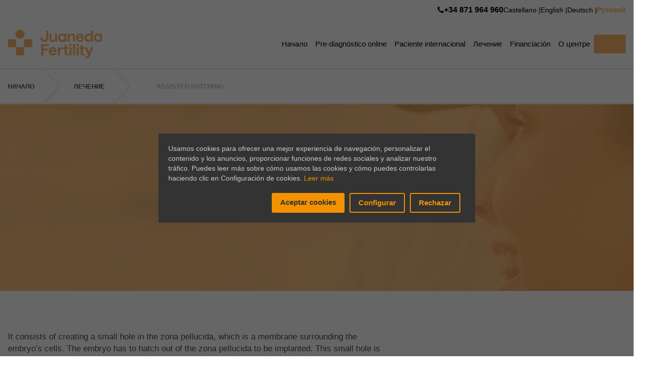

--- FILE ---
content_type: text/html
request_url: https://fertility.juaneda.es/tratamientos-9.php?lang=ru
body_size: 4440
content:
<!doctype html>
<html class="no-js" lang="ru">
	<head>
		<base href="//fertility.juaneda.es/">
		<meta charset="utf-8">
		<title> | Clínica de Fertilidad Asistida | Juaneda</title>
		<meta name="description" content="Juaneda Fertility Center es el centro de reproducción asistida de Red Asistencial Juaneda, grupo hospitalario  privado más importante de las Islas Baleares.  El centro cuenta con la última tecnología y el equipo médico dispone de una larga experiencia en reproducción. Situado en el tranquilo centro de Palma, Juaneda Fertility Center ofrece todos los tratamientos de reproducción a parejas con problemas de fertilidad: fecundación in vitro, inseminación artificial, diagnóstico genético preimplantacional o  adopción de embriones.">
		<meta name="keywords" content="">
		<meta name="author" content="Refineria Web">
		<meta http-equiv="Content-Language" content="ru"/>
		<meta http-equiv="X-UA-Compatible" content="IE=edge,chrome=1">
		<meta name="viewport" content="width=device-width, initial-scale=1">

		<!-- Google Tag Manager -->
		<script>(function(w,d,s,l,i){w[l]=w[l]||[];w[l].push({'gtm.start':
		new Date().getTime(),event:'gtm.js'});var f=d.getElementsByTagName(s)[0],
		j=d.createElement(s),dl=l!='dataLayer'?'&l='+l:'';j.async=true;j.src=
		'https://www.googletagmanager.com/gtm.js?id='+i+dl;f.parentNode.insertBefore(j,f);
		})(window,document,'script','dataLayer','GTM-MHR52B2');</script>
		<!-- End Google Tag Manager -->

		<script type="text/javascript">
			var _ss = _ss || [];
			_ss.push(['_setDomain', 'https://koi-3QNV2FUEMA.marketingautomation.services/net']);
			_ss.push(['_setAccount', 'KOI-1FZ71YVNDXOP7M']);
			_ss.push(['_trackPageView']);
			window._pa = window._pa || {};
		(function() {
			var ss = document.createElement('script');
			ss.type = 'text/javascript'; ss.async = true;
			ss.src = ('https:' == document.location.protocol ? 'https://' : 'http://') + 'koi-3QNV2FUEMA.marketingautomation.services/client/ss.js?ver=2.4.0';
			var scr = document.getElementsByTagName('script')[0];
			scr.parentNode.insertBefore(ss, scr);
		})();
		</script>

        <link rel="shortcut icon" href="images/favicon.ico">
        <link rel="apple-touch-icon" href="images/favicon.ico"/>
        <link rel="stylesheet" href="css/normalize.min.css">
        <link rel="stylesheet" href="css/font-awesome.min.css">
        <link rel="stylesheet" href="css/animate.css">
        <link rel="stylesheet" href="css/flexslider.css">
        <link rel="stylesheet" href="css/hover.min.css">
        <link rel="stylesheet" href="css/owl.carousel.css">
        <link rel="stylesheet" href="css/jquery-ui.css">
        <link rel="stylesheet" href="css/jquery.fancybox.css">
        <link rel="stylesheet" href="css/main.css">
		<link rel="stylesheet" href="css/main_hatim.css">
        <link rel="stylesheet" href="dist/main_tw.css">
		<link rel="stylesheet" href="css/ru.css">

		
		<script src="js/vendor/modernizr-2.8.3.min.js"></script>
	</head>
	<body>

		<!-- Google Tag Manager (noscript) -->
		<noscript><iframe src="https://www.googletagmanager.com/ns.html?id=GTM-MHR52B2"
		height="0" width="0" style="display:none;visibility:hidden"></iframe></noscript>
		<!-- End Google Tag Manager (noscript) -->

        

		<section class="c-header">

            <div class="container">
                <div class="c-header__top">
                    <div class="flex items-center gap-8 -lg:w-full -lg:flex-col sm:gap-24 lg:gap-64">
                        <a href="tel:+34871964960" class="c-header__phone">
                            <i class="fa fa-phone"></i>+34 871 964 960
                        </a>
                        <ul class="c-header__lang">
                                                            <li>
                                    <a class="" href="/tratamientos-9.php?lang=es">
                                        Castellano
                                    </a>|
                                </li>
                                <li>
                                    <a class="" href="/tratamientos-9.php?lang=en">
                                        English
                                    </a>|
                                </li>
                                <li>
                                    <a class="" href="/tratamientos-9.php?lang=de">
                                        Deutsch
                                    </a>|
                                </li>
                                <li>
                                    <a class="is-active" href="/tratamientos-9.php?lang=ru">
                                        Русский
                                    </a>
                                </li>
                                                    </ul>
                    </div>
                </div>
                <div class="c-header__content">
                    <a class="c-header__logo" href="https://fertility.juaneda.es/">
                        <img src="images/logo-color.png" alt="Juaneda" title="Juaneda" width="190" />
                    </a>
                    <nav class="c-header__nav">
                        <a href="" class="fa fa-bars c-header__open-main-menu open-main-menu js-open-main-menu"></a>
                        <ul>
                                                        <li class=""><a href="/" class="upper">Начало</a></li>
                                                        <li class="">
                                <a href="prediagnostico-online" class="upper ">
                                    Pre-diagnóstico online                                </a>
                            </li>
                                                        <li class=""><a href="paciente-internacional" class="upper ">Paciente internacional</a></li>
                                                        <li class=""><a href="tecnicas">Лечение</a></li>
                                                        <li class="">
                                <a href="financiacion" class="upper ">Financiación</a>
                            </li>
                            <!-- <li class="">
                                <a class="upper sub" href="#">Fertility Plus</a>
                                <div class="c-header__mobile-icon js-submenu-mb">
                                    <i class="fa fa-plus-square-o"></i>
                                </div>
                                <ul class="c-header__subnav">
                                    
                                    <li>
                                        <a href="https://www.juaneda.es/landing-fertility-plus" target="_blank" class="upper ">Fertility Plus</a>
                                    </li>
                                </ul>
                            </li> -->
                            <li class="">
                                <a href="#" class="upper sub">
                                    О центре                                </a>
                                <div class="c-header__mobile-icon js-submenu-mb">
                                    <i class="fa fa-plus-square-o"></i>
                                </div>
                                <ul class="c-header__subnav">
                                    <li>
                                        <a href="nuestro-centro" class="upper">
                                            О центре                                        </a>
                                    </li>
                                    <li>
                                        <a href="https://www.juaneda.es/actualidad/207/juaneda-hospitales-firma-un-convenio-de-colaboracion-con-la-aecc-para-la-preservacion-de-la-fertilidad-en-pacientes-oncologicos" target="_blank">Convenio AECC</a>
                                    </li>
                                    <li>
                                        <a href="tasas-de-exito">Tasas de embarazo</a>
                                    </li>
                                    <li>
                                        <a href="nuestro-equipo" class="upper ">
                                            Медицинский персонал                                        </a>
                                    </li>
                                </ul>
                            </li>
                            <li class="!px-0 shrink-0 -lg:mt-auto">
                                <div class="2xl:pl-24 -lg:w-full">
                                    <a class="c-header__cita" href="https://fertility.juaneda.es/contacto/"></a>
                                </div>
                            </li>


                        </ul>
                    </nav>
                </div>
            </div>


		</section>
		
		<section class="generic-page">
		
			<div class="breadcrumb">
				<div class="container">
					<ul>
						<li>
							<a href="/">Начало</a>
						</li>
						<li><a href="tecnicas/">Лечение</a></li>
						<li>Assisted hatching</li>
					</ul>
				</div>
			</div>
			
			<div class="title-bg">
				<img src="images/bg-nuestro-centro.jpg" alt="" />
				<div class="container">
					<h1 class="align-center">Assisted hatching</h1>
				</div>
				
			</div>
			
			<div class="generic-pd">
				
				<div class="container">
					<div class="part-left-big inline-block">
						
						<p class="generic-text">It consists of creating a small hole in the zona pellucida, which is a membrane surrounding the embryo’s cells. The embryo has to hatch out of the zona pellucida to be implanted. This small hole is created, amongst other cases, when embryos have a deformed zona pellucida or when it is thicker than average, creating difficulties to hatch on its own.</p>
						
					</div>
					<div class="part-right-little inline-block">
						
						<iframe width="210" height="140" src="//www.youtube.com/embed/2_jTQyP3Nk0" frameborder="0" allowfullscreen></iframe>
						
					</div>
				</div>
				
			</div>
			
		</section>
		
		<footer class="c-footer">
            <div class="container">
                <div class="grid grid-cols-12 gap-16 -md:text-center">
                    <div class="col-span-12 md:col-span-3 -md:pb-24">
                        <img class="-md:mx-auto" width="200" src="images/logo-white.png" />
                    </div>
                    <div class="col-span-12 md:col-span-5 pb-32">
                        <div class="c-footer__title">ГЛАВНОЕ МЕНЮ</div>
                        <ul class="c-footer__menu">
                            <li><a href="#">Начало</a></li>
                            <li><a href="https://www.juaneda.es/centros">Наши центры</a></li>
                            <li><a href="https://www.juaneda.es/especialidades">Специализация</a></li>
                            <li><a href="https://www.juaneda.es/cuadro-medico">Список специалистов</a></li>
                            <li><a href="https://www.juaneda.es/atencion-al-paciente">Запись онлайн</a></li>
                            <li><a href="https://www.juaneda.es/analitica-online">Analítica online</a></li>
                            <li><a href="https://www.juaneda.es/atencion-al-paciente">Помощь пациентам</a></li>
                        </ul>
                    </div>
                    <div class="col-span-12 md:col-span-4 flex items-end justify-center md:justify-end">
                        <div class="flex flex-col gap-8 items-center md:items-end">
                            <div class="c-footer__phone"> <a href="tel:+34871964960">+34 871 964 960</a> </div>
                            <a class="c-btn" href="https://fertility.juaneda.es/contacto/">
                            </a>                                
                            <div class="c-footer__phone">
                                                                </div>
                            <img class="w-full h-full object-cover" src="images/sello-ra.png" alt="">
                        </div>

                    </div>
                </div>
                <div class="c-footer__bottom pt-32 md:pt-64 pb-24 flex justify-center items-center flex-wrap gap-6 text-white text-16">
                    <a href="https://www.juaneda.es/legal"> Правовое уведомление.</a> |
                    <a href="https://www.juaneda.es/cookies">Cookies policy</a> |
                    <a href="https://www.juaneda.es/privacidad">Privacy Policy</a> |
                    <a download="" href="../../igualdad-web.pdf">At Juaneda we are committed to Equality</a> |
                     Копирайт Сети Медицинских Центров  Juaneda 2026                </div>
            </div>
        </footer>


        <script src="https://code.jquery.com/jquery-2.2.4.min.js"></script>
		<script>window.jQuery || document.write('<script src="js/vendor/jquery-1.11.2.min.js"><\/script>')</script>

		<script src="js/vendor/wow.min.js"></script>
		<script src="js/vendor/jquery.flexslider.min.js"></script>
		<script src="js/vendor/owl.carousel.min.js"></script>
		<script src="js/vendor/jquery-ui.min.js"></script>
        <script src=" https://cdnjs.cloudflare.com/ajax/libs/bootstrap/4.5.3/js/bootstrap.min.js"></script>
		<script src="js/vendor/jquery.fancybox.js"></script>
		<script src="js/vendor/datepicker_ru.js"></script>
		<script src="js/main.js"></script>
        <script src="js/gdpr.min.js"></script>
        <script>
        const notice = new CookieNotice({
            locale: 'es', // Idioma del aviso de cookies, default: es
            timeout: 500, // Delay para que aparezca el aviso default: 500
            expiration: 30, // expiración de la cookie, default: 30
            statement: "https://www.juaneda.es/cookies", // Link a la página de cookies
            performance: ['preferred_locale'], // Array con las cookies de rendimiento
            analytics: ['ga'], // Array con las cookies de analítica
            marketing: ['sharp_cookie'], // Array con las cookies de marketing
            gtm: '', // GTM ID
            hot_reload: false, // Hot reload de las cookies
            color: '#F39200', // Forma rápida de indicar el color de énfasis
            buttonConfig: 'change-consent' // ID de botón para configurar las cookies externamente
        });
    </script>
		<script>
			setTimeout(function(){var a=document.createElement("script");
			var b=document.getElementsByTagName("script")[0];
			a.src=document.location.protocol+"//dnn506yrbagrg.cloudfront.net/pages/scripts/0022/1929.js?"+Math.floor(new Date().getTime()/3600000);
			a.async=true;a.type="text/javascript";b.parentNode.insertBefore(a,b)}, 1);
		</script>
		<!-- <script>
			(function(i,s,o,g,r,a,m){i['GoogleAnalyticsObject']=r;i[r]=i[r]||function(){
			(i[r].q=i[r].q||[]).push(arguments)},i[r].l=1*new Date();a=s.createElement(o),
			m=s.getElementsByTagName(o)[0];a.async=1;a.src=g;m.parentNode.insertBefore(a,m)
			})(window,document,'script','//www.google-analytics.com/analytics.js','ga');

			ga('create', 'UA-55177570-1', 'auto');
			ga('send', 'pageview');
		</script> -->
        <script>
            document.querySelectorAll('img.svg').forEach((el) => {
                const imgID = el.getAttribute('id');
                const imgClass = el.getAttribute('class');
                const imgURL = el.getAttribute('src');
                const imgWidth = el.getAttribute('width');
                const imgHeight = el.getAttribute('height');
                fetch(imgURL)
                    .then(data => data.text())
                    .then(response => {
                        const parser = new DOMParser();
                        const xmlDoc = parser.parseFromString(response, 'text/html');
                        let svg = xmlDoc.querySelector('svg');

                        if (typeof imgID !== 'undefined') {
                            svg.setAttribute('id', imgID);
                        }
                        if (typeof imgClass !== 'undefined') {
                            svg.setAttribute('class', imgClass + ' replaced-svg');
                        }

                        svg.removeAttribute('xmlns:a');

                    if (typeof imgWidth !== 'undefined' && imgWidth !== null) {
                            svg.setAttribute('width', imgWidth);
                        }

                        if (typeof imgHeight !== 'undefined' && imgHeight !== null) {
                            svg.setAttribute('height', imgHeight);
                        }


                        svg.removeAttribute('xmlns:a');

                        el.parentNode.replaceChild(svg, el);
                    });
            });
        </script>
	</body>
</html>


--- FILE ---
content_type: text/css
request_url: https://fertility.juaneda.es/css/main.css
body_size: 11191
content:
:root {
	--color-primary: #fab466;
	--color-secondary: #d9effd;
	--primary-blue: #203b70;
}

/*! HTML5 Boilerplate v5.0 | MIT License | http://h5bp.com/ */

html {
    font-size: 1em;
}

::-moz-selection {
    background: #b3d4fc;
    text-shadow: none;
}

::selection {
    background: #b3d4fc;
    text-shadow: none;
}

hr {
    display: block;
    height: 1px;
    border: 0;
    border-top: 1px solid #ccc;
    margin: 1em 0;
    padding: 0;
}

audio,
canvas,
iframe,
img,
svg,
video {
    vertical-align: middle;
}

fieldset {
    border: 0;
    margin: 0;
    padding: 0;
}

textarea {
    resize: vertical;
}


/* ==========================================================================
   Author's custom styles
   ========================================================================== */

* {
	outline: none;
	-webkit-box-sizing: border-box;
	-moz-box-sizing: border-box;
	box-sizing: border-box;
}
a {
	text-decoration: none;
}
h1, h2, h3, h4, h5 {
	margin: 0;
	font-weight: normal;
}
strong {
	font-weight: normal;
}
ul {
	margin: 0;
	padding: 0;
	list-style: none;
}
.row {
	margin-right: -15px;
	margin-left: -15px;
}
.row::before {
	content: " ";
	display: block;
}
.row::after {
	content: " ";
	display: block;
}
.container {
	padding-right: 15px;
	padding-left: 15px;
	margin-right: auto;
	margin-left: auto;
}
.left {
	float: left;
}
.right {
	float: right;
}
.inline {
	display: inline-block;
	vertical-align: top;
}
.dblock {
	display: block;
}
.align-left {
	text-align: left;
}
.align-center {
	text-align: center;
}
.generic-pd {
	padding-top: 80px;
	padding-bottom: 80px;
}
.strong {
	font-family: Arial, Helvetica, sans-serif;
	font-weight: bold;
}
.superstrong {
	font-family: Arial, Helvetica, sans-serif;
}
.img-responsive {
	max-width: 100%;
}
.gray-bg {
	background: #f9f9f9;
}

html {
	background: #fff;
	font-size: 16px;
}
footer {
	font-family: Arial, Helvetica, sans-serif;
}
body {
	font-family: Arial, Helvetica, sans-serif;
}

.relative {
	position: relative;
}
.fluid {
	margin-left: auto;
	margin-right: auto;
}

.gray-sky-bg {
	background: #ced9df;
}
.blue-company-bg {
	background: var(--primary-blue);
}
.blue-company-color {
	color: var(--primary-blue);
}
.blue2-company-bg {
	background: #6aa2b9;
}
.company-bg {
	background: var(--color-primary);
}
.blue2-company-color {
	color: #6aa2b9;
}

.title {
	color: #4d4d4d;
	font-family: Arial, Helvetica, sans-serif;
	font-size: 33px;
}
.title strong {
	font-family: Arial, Helvetica, sans-serif;
}

a.pink-color {
	color: var(--color-primary);
}
header.header div.line-top {
	font-family: Arial, Helvetica, sans-serif;
}
header.header div.line-top p {
	margin: 0;
	font-size: 14px;
	font-family: Arial, Helvetica, sans-serif;
	font-weight: bold;
}
header.header div.line-top p i.fa {
	margin-right: 5px;
}
header.header div.line-top p a,
header.header div.line-top div.languages a {
	font-family: Arial, Helvetica, sans-serif;
}
header.header div.line-top div.languages {
	margin-right: 13px;
}
header.header div.line-top div.languages,
header.header div.line-top div.email {
	padding-top: 13px;
	padding-bottom: 13px;
	font-size: 14px;
}
header.header div.line-top div.languages a {
	color: var(--primary-blue);
}
header.header div.line-top div.languages li {
	display: inline-block;
}
header.header div.line-top div.languages li::after {
	content: "|";
	display: inline-block;
	margin-left: 2px;
}
header.header div.line-top div.languages li:last-of-type::after {
	display: none;
}
header.header div.elastic-menu {
	height: 70px;
}
header.header div.elastic-menu ul li {
	float: left;
	height: 70px;
}
header.header div.elastic-menu.fixed ul {
	position: fixed;
	width: 100%;
	left: 0;
	top: 0;
	z-index: 20;
}
header.header div.elastic-menu ul li:hover > a span {
	display: inline-block;
}
header.header div.elastic-menu ul li a {
	color: #fff;
	text-transform: uppercase;
	display: none;
	display: block;
	font-family: Arial, Helvetica, sans-serif;
	font-weight: bold;
	margin-top: 34px;
    padding-left: 10px;
    padding-right: 10px;
	position: relative;
	font-size: 14px;
	padding-bottom: 5px;
	min-height: 22px;
}
header.header div.elastic-menu ul li a::after {
	content: "";
	position: absolute;
	background: #fff;
	height: 1px;
	width: calc(100% - 60px);
	left: 10px;
	bottom: 0;
}
header.header div.elastic-menu ul li a span {
	display: none;
}
header.header div.elastic-menu ul li.juaneda a span,
header.header div.elastic-menu ul li.fertility a span {
	display: inline-block;
}
header.header div.elastic-menu ul li a i.fa {
	display: inline-block;
	margin-left: 10px;
	font-size: 35px;
	margin-top: -7px;
}
header.header div.elastic-menu ul li.juaneda {
	background: var(--primary-blue);
}
header.header div.elastic-menu ul li.fertility {
	background: var(--color-primary);
}
header.header div.elastic-menu ul li.home-care {
	background: #948074;
}
header.header div.elastic-menu ul li.plastica-estetica {
	background: #eb66a1;
}
header.header div.elastic-menu ul li.dental {
	background: #93d6b1;
}

div.call-to-action-wrap a {
	display: inline-block;
	padding: 12px 60px;
	position: relative;
	font-family: Arial, Helvetica, sans-serif;
	font-weight: bold;
	max-height: 44px;
}
div.call-to-action-wrap a::after {
	content: "";
	width: 0; 
	height: 0; 
	position: absolute;
	left: 0;
	bottom: -15px;
}
div.call-to-action-wrap a.blue-company-bg {
	font-size: 17.1px;
}
div.call-to-action-wrap a.blue-company-bg::after {
	border-top: 20px solid transparent;
	border-bottom: 20px solid transparent;
	border-left: 20px solid var(--primary-blue);
}
div.call-to-action-wrap a.blue2-company-bg {
	font-size: 23.1px;
	padding: 10px 25px;
}
div.call-to-action-wrap a.blue2-company-bg::after {
	border-top: 20px solid transparent;
	border-bottom: 20px solid transparent;
	border-left: 20px solid #6aa2b9;
}
div.especialidades-page {
	padding-bottom: 50px;
}

div.call-to-action-wrap a i.fa-phone {
	margin-right: 7px;
}
div.call-to-action-wrap a i.fa-angle-right {
	margin-left: 5px;
}
div.call-to-action-wrap a:first-of-type {
	margin-right: -4px;
}
header.header div.call-to-action-wrap a {
	color: #fff;
}
header.header div.main-menu {
	background: #fff;
}
header.header div.main-menu.fixed {
	position: fixed;
	width: 100%;
	top: 0;
	z-index: 15;
}
header.header div.main-menu h1,
header.header div.main-menu a.logo-h1 {
	margin-top: 25px;
}
header.header div.main-menu h1 a.logo-h1 {
	margin-top: 0;
}
@media screen and (min-width: 992px) {
	header.header div.main-menu .container {
		display: flex;
		position: relative;
		z-index: 7;
	}
}
header.header div.main-menu nav {
	text-align: right;
	margin-left: 58px;
	width: calc(100% - 253px);
}
header.header div.main-menu nav li {
	display: inline-block;
	margin-right: 11px;
	text-align: center;
	position: relative;
	z-index: 1;
}
header.header div.main-menu nav li:last-of-type {
	margin-right: 0;
}
header.header div.main-menu nav li:hover {
	z-index: 2;
}
header.header div.main-menu nav li a {
	display: block;
	padding-top: 51px;
	padding-bottom: 41px;
	position: relative;
	text-transform: uppercase;
	font-size: 14px;
	border-bottom: 4px solid transparent;
	font-family: Arial, Helvetica, sans-serif;
	font-weight: bold;
	color: #666;
}
/*header.header div.main-menu nav li a:hover,*/
header.header div.main-menu nav li a.active {
	border-color: var(--color-primary);
	font-family: Arial, Helvetica, sans-serif;
	font-weight: bold;
}
header.header div.main-menu nav li a:hover {
	border-color: var(--color-primary);
}
header.header div.main-menu nav li a.sub {
	position: relative;
}
header.header div.main-menu nav li a.sub::after {
	content: "";
	position: absolute;
	left: 0;
	bottom: 25px;
	width: 0;
	height: 0;
	border-top: 7px solid transparent;
	border-bottom: 7px solid transparent;
	border-right: 7px solid var(--primary-blue);
	-ms-transform: rotate(45deg);
	-webkit-transform: rotate(45deg);
	transform: rotate(45deg);
	z-index: 11;
}
header.header div.main-menu nav li ul.sub {
	position: absolute;
	left: 0;
	top: 78px;
	width: 280px;
	z-index: 10;
	display: none;
}
header.header div.main-menu nav li:hover > ul.sub {
	display: block;
}
header.header div.main-menu nav li ul.sub li {
	display: block;
	margin-right: 0;
	text-align: left;
}
header.header div.main-menu nav li ul.sub li:not(:last-of-type) {
	border-bottom: 1px solid #fff;
}
header.header div.main-menu nav li ul.sub li a {
	padding-top: 12px;
    padding-bottom: 10px;
	border-bottom: 0;
	background: #dfe4e8;
	padding-left: 15px;
	padding-right: 15px;
	text-transform: initial;
	color: var(--primary-blue);
}
header.header div.main-menu nav li ul.sub li a:hover {
	background: #b7c5ce;
}

header.header div.main-menu nav li div.mobile-icon {
	display: none;
}

.flexslider {
	margin: 0;
	border: 0;
	-webkit-box-shadow: none;
	-moz-box-shadow: none;
	box-shadow: none;
	-webkit-border-radius: 0;
	-moz-border-radius: 0;
	border-radius: 0;
}
.flexslider .slides img.flexslider-mobile {
	display: none;
}

section.homepage div.slider .flex-direction-nav .flex-next {
	right: 10px;
}
section.homepage div.slider .flex-direction-nav .flex-prev {
	left: 10px;
}
section.homepage div.prediagnostico ul.boxes li {
	width: 378px;
	margin-right: 13px;
	padding: 22px;
}
section.homepage div.prediagnostico ul.boxes li div.in {
	display: block;
	position: relative;
}
section.homepage div.prediagnostico ul.boxes li:last-of-type {
	margin-right: 0;
}
section.homepage div.prediagnostico ul.boxes li.normal,
section.homepage div.prediagnostico ul.boxes li.normal div.info a {
	background: #734f4f;
}
section.homepage div.prediagnostico ul.boxes li.dark,
section.homepage div.prediagnostico ul.boxes li.dark div.info a {
	background: #603839;
}
section.homepage div.prediagnostico ul.boxes li.darkness,
section.homepage div.prediagnostico ul.boxes li.darkness div.info a {
	background: #3a2828;
}
section.homepage div.prediagnostico ul.boxes li h2 {
	color: #fff;
	font-family: Arial, Helvetica, sans-serif;
	letter-spacing: 2px;
	padding-left: 64px;
	padding-right: 64px;
	line-height: 26px;
	padding-top: 43px;
    padding-bottom: 44px;
	border-top: 1px solid #fff;
	border-bottom: 1px solid #fff;
	position: relative;
	overflow: hidden;
	cursor: pointer;
	min-height: 141px;
}
section.homepage div.prediagnostico ul.boxes li h2::after,
section.homepage div.prediagnostico ul.boxes li h2::before {
	content: "";
	width: 1px;
	height: 100%;
	background: #fff;
	position: absolute;
	-webkit-transition-duration: 0.3s;
	transition-duration: 0.3s;
	-webkit-transition-timing-function: ease-out;
	transition-timing-function: ease-out;
}
section.homepage div.prediagnostico ul.boxes li h2::after {
	right: 0;
	-webkit-transition-property: top;
	transition-property: top;
	top: 100%;
}
section.homepage div.prediagnostico ul.boxes li h2::before {
	left: 0;
	-webkit-transition-property: bottom;
	transition-property: bottom;
	bottom: 100%;
}
section.homepage div.prediagnostico ul.boxes li:hover h2::after,
section.homepage div.prediagnostico ul.boxes li h2.active::after {
	top: 0;
}
section.homepage div.prediagnostico ul.boxes li:hover h2::before,
section.homepage div.prediagnostico ul.boxes li h2.active::before {
	bottom: 0;
}
section.homepage div.prediagnostico ul.boxes li div.info {
	position: absolute;
	width: 100%;
	background: #fff;
	-webkit-box-shadow: 0 5px 20px -1px #797979;
	-moz-box-shadow: 0 5px 20px -1px #797979;
	box-shadow: 0 5px 20px -1px #797979;
	display: none;
	z-index: 1;
}
section.homepage div.prediagnostico ul.boxes li div.info p {
	margin: 0;
	padding: 22px;
	color: #4e4e4e;
}
section.homepage div.prediagnostico ul.boxes li div.info a {
	display: block;
	color: #fff;
	font-family: Arial, Helvetica, sans-serif;
	font-weight: bold;
	padding: 12px;
}
section.homepage div.prediagnostico ul.boxes li div.info a:hover {
	background: #4d4d4d;
}
section.homepage div.prediagnostico div.container {
	position: relative;
	z-index: 1;
	-webkit-box-shadow: 0px 16px 23px -14px #C3C3C3;
	-moz-box-shadow: 0px 16px 23px -14px #C3C3C3;
	box-shadow: 0px 16px 23px -14px #C3C3C3;
}
section.homepage div.prediagnostico ul.boxes {
	margin-top: 17px;
}
section.homepage div.paciente {
	padding-top: 90px;
	padding-bottom: 70px;
	color: #4d4f4e;
}
section.homepage div.paciente div.bg {
	padding-top: 90px;
	padding-bottom: 460px;
	border-bottom: 8px solid var(--color-primary);
	background: url('../images/bg-home-paciente.jpg') no-repeat center center;
	margin-top: 38px;
	background-size: cover;
}
section.homepage div.paciente div.bg div.text {
	width: 317px;
	margin: 0 auto;
	text-align: left;
	position: relative;
	padding-left: 13px;
	padding-right: 31px;
	padding-bottom: 17px;
}
section.homepage div.paciente div.bg div.text::after {
	content: "";
	position: absolute;
	bottom: 0;
	height: 3px;
	background: var(--color-primary);
	width: 90%;
	left: 35px;
}
section.homepage div.paciente div.bg div.text::before {
	content: "";
	position: absolute;
	left: 0;
	bottom: -18px;
	width: 35px;
	height: 21px;
	background: url('../images/paciente-border.png') no-repeat;
}
section.homepage div.paciente div.bg div.text h3 {
	font-family: Arial, Helvetica, sans-serif;
	font-weight: bold;
	font-size: 26px;
	font-style: italic;
	letter-spacing: -0.3px;
	margin-bottom: 23px;
}
section.homepage div.paciente div.bg div.text p strong {
	display: block;
	font-size: 17px;
}
section.homepage div.paciente div.bg div.text p {
	font-weight: bold;
	font-size: 18px;
}

section.homepage div.paciente div.info-block {
	margin-top: 65px;
}
section.homepage div.paciente div.info-block div.text {
	margin-bottom: 65px;
}
section.homepage div.paciente div.info-block div.text p,
section.homepage div.equipo-medico div.doctors div.text p {
	width: 565px;
	line-height: 31px;
	margin-top: 0;
	margin-bottom: 15px;
}
section.homepage div.paciente div.info-block div.text p:first-of-type,
section.homepage div.equipo-medico div.doctors div.text p:first-of-type {
	margin-right: 34px;
}
section.homepage div.paciente div.info-block ul.more-info {
	margin-bottom: 75px;
}
section.homepage div.paciente div.info-block ul.more-info li {
	width: calc(100% / 4);
	display: inline-block;
	vertical-align: top;
	margin-right: -4px;
}
section.homepage div.paciente div.info-block ul.more-info li img {
	width: 100%;
	margin-bottom: 30px;
}
section.homepage div.paciente div.info-block ul.more-info li h2 {
	font-weight: bold;
	color: #5a6464;
	font-size: 16px;
	margin-left: 48px;
	margin-right: 48px;
}
section.homepage div.paciente div.info-block a.btn.btn-pink {
	padding-left: 100px;
	padding-right: 100px;
}
h2.title {
	margin-bottom: 15px;
}
h2.title + p.posttitle {
	line-height: 32px;
}
a.btn {
	padding: 14px 50px;
	border: 2px solid #fff;
	font-size: 16px;
	font-family: Arial, Helvetica, sans-serif;
	font-weight: bold;
	color: #fff;
	margin-bottom: 10px;
}
a.btn:hover {
	color: #4d4d4d;
	background: #fff;
}
a.btn.btn-pink {
	color: var(--color-primary);
	border-color: var(--color-primary);
}
a.btn.btn-pink.hvr-fade:active,
a.btn.btn-pink.hvr-fade:focus,
a.btn.btn-pink.hvr-fade:hover {
	background: var(--color-primary);
	color: #fff;
}
a.btn.btn-black.hvr-fade:active,
a.btn.btn-black.hvr-fade:focus,
a.btn.btn-black.hvr-fade:hover {
	background: #4d4d4d;
	color: #fff;
}
a.btn.mg-right {
	margin-right: 15px;
}

a.btn.btn-black {
	color: #4d4d4d;
	border-color: #4d4d4d;
}
ul.listado-tratamientos li {
	position: relative;
	/*width: 361px;
	height: 308px;*/
	width: calc(100% / 5);
}
ul.listado-tratamientos li a {
	/*position: absolute;
	left: 0;
	top: 0;
	width: 100%;
	height: 100%;*/
}
ul.listado-tratamientos li:hover > a div.overlay {
	display: block;
}
ul.listado-tratamientos li div.overlay {
	position: absolute;
	left: 0;
	top: 0;
	width: 100%;
	height: 100%;
	border: none;
	padding: 0;
	display: none;
	background: rgba(225, 190, 153, .5) url(../images/cuadro_medico_plus.png);
    background-repeat: no-repeat;
    background-position: center center;
	z-index: 0;
}
ul.listado-tratamientos li div.overlay::after {
	display: none;
}
ul.listado-tratamientos li img {
	width: 100%;
}
ul.listado-tratamientos li div {
	position: absolute;
	bottom: 0;
	left: 0;
	width: 80%;
	background: rgba(255, 255, 255, .8);
	padding-left: 30px;
	border-top: 3px solid var(--color-primary);
	padding-top: 15px;
	padding-bottom: 30px;
	z-index: 1;
}
ul.listado-tratamientos li div::after {
	content: "";
	position: absolute;
	right: -76px;
	width: 0;
	height: 0;
	border-top: 83px solid transparent;
	border-bottom: 0px solid transparent;
	border-left: 76px solid rgba(255, 255, 255, .8);
	top: -1px;
}
ul.listado-tratamientos li div span {
	display: block;
	font-family: Arial, Helvetica, sans-serif;
	font-weight: bold;
	font-size: 13px;
	color: var(--color-primary);
}
ul.listado-tratamientos li div h2 {
	font-family: Arial, Helvetica, sans-serif;
	font-size: 17px;
	font-weight: normal;
	color: #4d4d4d;
	max-height: 21px;
}
section.homepage div.tratamientos a.btn {
	margin-top: 60px;
}
section.homepage div.tratamientos ul.listado-tratamientos {
	margin-top: 50px;
}
section.homepage div.experiencia-pacientes {
	background: url('../images/experiencia-bg.jpg') no-repeat left center;
	padding: 115px 0;
	background-size: cover;
}
section.homepage div.experiencia-pacientes div.text,
section.paciente-internacional.mallorca div.mallorca-claim div.text {
	width: 422px;
	color: #fff;
	margin-right: 92px;
	margin-top: 60px;
}
section.homepage div.experiencia-pacientes div.text h2,
 section.paciente-internacional.mallorca div.mallorca-claim div.text h2 {
	color: #fff;
	font-size: 41.55px;
}
section.homepage div.experiencia-pacientes div.text p,
section.paciente-internacional.mallorca div.mallorca-claim div.text p {
	font-size: 17px;
	margin-bottom: 45px;
}
section.homepage div.experiencia-pacientes iframe,
section.paciente-internacional.mallorca div.mallorca-claim iframe {
	width: 650px;
	height: 400px;
}
section.homepage div.nuestros-centros iframe {
	width: 100%;
	height: 670px;
	margin-top: 37px;
	margin-bottom: 70px;
}
section.homepage div.equipo-medico img.full {
	width: 100%;
	margin-top: 40px;
	margin-bottom: 70px;
}
div.tabs-wrapper div.tabs ul {
	border-bottom: 1px solid #bfbfbf;
	padding-left: 20px;
	margin-bottom: 57px;
}
div.tabs-wrapper div.tabs ul li {
	margin-right: 2px;
	border: 1px solid #a5a5a5;
	border-bottom: 0;
	border-radius: 5px 5px 0px 0;
	-moz-border-radius: 5px 5px 0px 0;
	-webkit-border-radius: 5px 5px 0px 0;
}
div.tabs-wrapper div.tabs ul li a {
	border-radius: 5px 5px 0px 0;
	-moz-border-radius: 5px 5px 0px 0;
	-webkit-border-radius: 5px 5px 0px 0;
	color: #9f9f9f;
	background: #e5e5e5;
	border-bottom: 0;
	padding: 15px 20px;
	display: block;
	font-size: 26.4px;
	font-family: Arial, Helvetica, sans-serif;
	position: relative;
}
div.tabs-wrapper div.tabs ul li.active a {
	background: #fff;
	color: var(--color-primary);
}
section.homepage div.tabs-wrapper div.tabs ul li.active a {
	background: #f9f9f9;
}
section.homepage div.tabs-wrapper div.tabs ul li.active a::after {
	border-bottom-color: #f9f9f9;
}
div.tabs-wrapper div.tabs ul li.active a::after {
	content: "";
	bottom: -1px;
	position: absolute;
	left: 0;
	width: 100%;
	height: 0;
	border-bottom: 2px solid #fff;
}
div.tabs-wrapper div.tabs-pages div.tab {
	display: none;
}
div.tabs-wrapper div.tabs-pages div.active {
	display: block;
}
section.homepage div.tabs-pages div.tab-one div.text,
div.part-right-little,
section.homepage div.tabs-pages div.address-map {
	width: 369px;
}
div.left-side {
	margin-right: 40px;
	width: 271px;
	vertical-align: top;
}
section.homepage div.tabs-pages div.tab-one div.text p {
	color: #4d4d4d;
	margin-top: 0;
	margin-bottom: 61px;
	line-height: 28px;
}
section.homepage div.tabs-pages div.tab-one div.text p:last-of-type {
	margin-bottom: 70px;
}
section.homepage div.tabs-pages div.tab-one div.images,
section.homepage div.tabs-pages div.map {
	width: 770px;
	margin-right: 25px;
}
section.homepage div.tabs-pages div.map iframe {
	height: 481px;
	width: 100%;
	margin: 0;
}
div.part-left-big,
section.paciente-internacional.ficha div.part-left-big {
	margin-right: 25px;
	width: 770px;
	vertical-align: top;
}
section.paciente-internacional div.part-left-big {
	width: 849px;
	margin-right: 0;
}
section.homepage div.tabs-pages div.tab-one div.images div.carrousel,
section div.carrousel {
	margin-top: 12px;
	position: relative;
}
section.homepage div.tabs-pages div.tab-one div.images div.carrousel li,
div.carrousel li {
	cursor: pointer;
}
ul.doctors-list li {
	width: 270px;
	margin: 0 25px 50px 0;
	position: relative;
}
ul.doctors-list li.last {
	margin-right: 0;
}
ul.doctors-list li div.info {
	position: relative;
	width: 212px;
	/*height: 90px;*/
	background-color: white;
	margin: 0 auto;
	margin-top: -40px;
	border-left: 1px solid #bebebe;
	border-right: 1px solid #bebebe;
	border-bottom: 1px solid #bebebe;
	color: #4d4d4d;
	padding-left: 28px;
	z-index: 1;
	padding-top: 15px;
	padding-bottom: 15px;
	min-height: 92px;
}
ul.doctors-list li div.info::before {
	content: '';
	display: block;
	position: absolute;
	top: -71px;
	left: -2px;
	width: 0;
	height: 0;
	border-color: transparent transparent #bebebe transparent;
	border-style: solid;
	border-width: 0 0 71px 213px;
}
ul.doctors-list li div.info::after {
	content: '';
	display: block;
	position: absolute;
	top: -70px;
	left: 0;
	width: 0;
	height: 0;
	border-color: transparent transparent white transparent;
	border-style: solid;
	border-width: 0 0 70px 210px;
}
ul.doctors-list li div.img {
	position: relative;
}
ul.doctors-list li div.img::before {
	position: absolute;
	right: 0;
	bottom: 0;
	content: '';
	border-bottom: 90px solid white;
	border-left: 270px solid transparent;
	z-index: 1;
}
ul.doctors-list li div.border {
	border-left: 4px solid var(--color-primary);
	padding-left: 14px;
	padding-right: 10px;
	text-align: left;
	border-top: 0;
	border-right: 0;
	border-bottom: 0;
}
ul.doctors-list li div.overlay {
	display: none;
	position: absolute;
	top: 0;
	left: 0;
	width: 100%;
	height: 100%;
	background: rgba(225, 190, 153, .5) url(../images/cuadro_medico_plus.png);
	background-repeat: no-repeat;
	background-position: center center;
}
ul.doctors-list li:hover > a div.img div.overlay {
	display: block;
}
ul.doctors-list li:hover > a div.info {
	border-color: var(--color-primary);
}
ul.doctors-list li:hover > a div.info::before {
	border-color: transparent transparent var(--color-primary) transparent;
}
ul.doctors-list li div.border h4 {
	font-family: Arial, Helvetica, sans-serif;
	color: #4d4d4d;
	font-size: 16.5px;
}
ul.doctors-list li div.border h4 span {
	font-family: Arial, Helvetica, sans-serif;
	font-size: 14px;
}
section.homepage ul.doctors-list {
	margin-top: 60px;
	margin-bottom: 75px;
}
section.homepage div.colaborators div.acreditaciones {
	margin-bottom: 80px;
}
section.homepage div.colaborators div.acreditaciones ul {
	margin-top: 40px;
}
section.homepage div.colaborators div.acreditaciones ul li {
	vertical-align: middle;
	margin-left: 25px;
	margin-right: 25px;
	height: 140px;
}
section.homepage div.colaborators div.acreditaciones ul li div {
	vertical-align: middle;
	display: table-cell;
	height: 140px;
}
section.homepage div.colaborators .owl-carousel img {
	width: auto;
}
section.homepage div.embryoscope {
	background: var(--color-primary) url('../images/motivo-logo-bg.png') repeat center center;
}
section.homepage div.embryoscope h2,
section.homepage div.embryoscope p {
	color: #fff;
}
section.homepage div.embryoscope h2 {
	font-size: 60px;
	font-family: Arial, Helvetica, sans-serif;
}
section.homepage div.embryoscope div.text {
	background: url('../images/embryoscope.png') no-repeat left center;
	padding-left: 875px;
	width: 1460px;
	padding-top: 42px;
	padding-bottom: 42px;
}
section.homepage div.embryoscope div.text a.btn {
	margin-top: 50px;
}
section.homepage div.embryoscope p {
	font-size: 15px;
	line-height: 33px;
}
section.homepage div.connect-in ul {
	margin-top: 62px;
}
section.homepage div.connect-in ul li a {
	display: block;
	text-align: center;
	padding: 25px;
	color: #c2c2c2;
	font-size: 50px;
	width: 100px;
}
section.homepage div.connect-in ul li a:hover {
	background: var(--color-primary);
	color: #fff;
}

footer {
	padding-bottom: 60px;
	/*margin-top: 70px;*/
}
footer div.call-to-action-wrap a.blue-company-bg {
	color: #fff;
}
footer div.call-to-action-wrap a.blue2-company-bg {
	background: #fff;
	color: #6aa2b9;
}
footer div.call-to-action-wrap a.blue2-company-bg::after {
	border-left-color: #fff;
}
footer div.logo a {
	margin-top: -10px;
	display: inline-block;
}
footer div.navi {
	margin-left: 0;
	margin-right: 0;
	margin-top: 35px;
	position: relative;
}
footer div.navi nav {
	float: none;
	margin-left: 0;
	display: inline-block;
	vertical-align: top;
	padding-right: 25px;
	width: 25%;
	margin-right: -5px;
}
footer div.navi nav span {
	padding-left: 14px;
	padding-right: 14px;
	font-size: 18px;
	font-family: Arial, Helvetica, sans-serif;
	font-weight: bold;
	text-transform: uppercase;
	color: #fff;
}
footer div.navi nav:last-of-type {
	margin-right: 0;
	padding-right: 0;
}
footer div.navi nav.corporativo,
footer div.navi nav.comunicacion {
	margin-left: 0;
}

footer div.navi nav ul li a {
	display: block;
	border-bottom: 1px solid #fff;
	padding-top: 8px;
	padding-bottom: 8px;
	font-size: 18px;
	font-family: Arial, Helvetica, sans-serif;
	padding-left: 14px;
	padding-right: 14px;
	color: #fff;
}
footer div.navi nav ul li a:hover {
	background: rgba(255, 255, 255, .2);
	color: #fff;
}
footer div.navi nav ul li.logos {
	margin-top: 75px;
}
footer div.navi nav ul li.logos img {
	margin-bottom: 25px;
}
footer div.navi nav ul li.logos img.mg {
	margin-right: 20px;
}
div.credits {
	padding-top: 10px;
	padding-bottom: 10px;
}
div.credits p {
	margin: 0;
	margin-top: 6px;
	margin-left: 10px;
	color: #fff;
	font-size: 14px;
	font-family: Arial, Helvetica, sans-serif;
}
div.credits p a {
	color: #fff;
}
footer div.navi ul.social-follow {
	position: absolute;
	right: 0;
	bottom: 0;
}
footer div.navi ul.social-follow li {
	display: inline-block;
	margin-right: 2px;
}
footer div.navi ul.social-follow li:last-of-type {
	margin: 0;
}
footer div.navi ul.social-follow li a {
	display: block;
	text-align: center;
	font-size: 27px;
	color: #fff;
	width: 49px;
	background: var(--primary-blue);
	height: 49px;
	padding-top: 12px;
}
footer div.navi ul.social-follow li a:hover {
	color: var(--primary-blue);
	background: #fff;
}
.corporativo ul, .comunicacion ul, .utilidades ul, .menu-principal ul {
	margin-top: 15px;
}



div.breadcrumb {
	background-color: #ffffff;
	font: 13px Arial, Helvetica, sans-serif;
	font-weight: bold;
	text-transform: uppercase;
	border-bottom: 2px solid #E7E7E7;
	border-top: 2px solid #E7E7E7;
}
div.breadcrumb ul li {
	display: inline-block;
	padding: 27px 50px 27px 0;
	color: #c0c0c0;
	background: url(../images/bread-arrow.png) no-repeat right center;
	margin-right: 50px;
}
div.breadcrumb ul li:first-child {
	padding-right: 50px;
	margin-right: 25px;
}
div.breadcrumb ul li:last-child {
	margin-right: 0;
	padding-right: 0;
	background: none;
}
div.breadcrumb ul li a {
	color: #4d4d4d;
	outline: 0;
}

div.title-bg {
	padding-top: 160px;
	padding-bottom: 150px;
	position: relative;
}

div.title-bg.big-title {
	display: flex;
	align-items: center;
}
div.title-bg.big-title h1 {
	font-size: 148px !important;
}
div.title-bg.big-title h1,
div.title-bg.big-title h2 {
	color:#fff !important;
	line-height: 1em !important;
}
div.title-bg.big-title h2 {
	font-size: 46px !important
}
div.title-bg::after {
	content: "";
	width: 100%;
	height: 100%;
	background: var(--color-primary);
	position: absolute;
	left: 0;
	top: 0;
	opacity: .8;
	z-index: 1;
}
div.title-bg h1 {
	color: #fff;
	font-size: 74px;
	font-family: Arial, Helvetica, sans-serif;
	position: relative;
	z-index: 2;
	line-height: 67px;
	font-weight: 700 !important;
}
div.title-bg hgroup h1 {
	font-size: 50px;
}
div.title-bg hgroup h2 {
	color: #fff;
	font-size: 60px;
	font-family: Arial, Helvetica, sans-serif;
	position: relative;
	z-index: 2;
	line-height: 67px;
}

@media screen and (max-width: 1024px) {
	div.title-bg.big-title {
		padding-top: 110px;
		padding-bottom: 110px;
	}
	div.title-bg.big-title h1 {
		font-size: 90px !important;
	}
	div.title-bg.big-title h2 {
		font-size: 30px !important;
	}
}

@media screen and (max-width: 1024px) {
	div.title-bg.big-title {
		padding-top: 110px;
		padding-bottom: 110px;
	}
	div.title-bg.big-title h1 {
		font-size: 90px !important;
	}
	div.title-bg.big-title h2 {
		font-size: 30px !important;
	}
}

@media screen and (max-width: 768px) {
	div.title-bg.big-title {
		padding-top: 80px;
		padding-bottom: 80px;
	}
	div.title-bg.big-title h1 {
		font-size: 65px !important;
		margin-bottom: 10px;
	}
}

section.donante div.title-bg {
	padding-top: 120px;
	padding-bottom: 123px;
}
div.title-bg p {
	font-size: 16px;
	color: #fff;
	position: relative;
	z-index: 2;
	font-family: Arial, Helvetica, sans-serif;
	width: 72%;
	margin: 0 auto;
	margin-top: 35px;
}
p.generic-text {
	font-size: 16.5px;
	font-family: Arial, Helvetica, sans-serif;
	color: #4d4d4d;
	margin-top: 0;
	margin-bottom: 28px;
}
p.generic-text strong {
	font-weight: bold;
}
div.box-border {
	border: 1px solid #bebebe;
}
section.nuestro-centro div.box-border {
	padding: 45px 60px;
	color: #4d4d4d;
	margin-bottom: 27px;
}
section.nuestro-centro div.box-border a {
	color: var(--color-primary);
}
section.nuestro-centro div.box-border h2 {
	color: var(--color-primary);
	font-size: 16.5px;
	font-family: Arial, Helvetica, sans-serif;
	font-weight: bold;
	margin-bottom: 18px;
}
section.nuestro-centro div.box-border ul li {
	margin-bottom: 10px;
	font-family: Arial, Helvetica, sans-serif;
	font-size: 16.5px;
}
section.nuestro-centro div.box-border ul li:last-of-type {
	margin-bottom: 0;
}
div.part-right-little iframe {
	width: 100%;
	border: 0;
	height: 255px;
}
section.nuestro-centro div.part-right-little iframe {
	margin-top: 27px;
}
section.nuestro-centro div.images {
	margin-bottom: 35px;
}
section.paciente-internacional div.left-side ul {
	margin-bottom: 30px;
}
section.paciente-internacional div.left-side ul li a {
	display: block;
	padding: 10px 20px;
	border-bottom: 1px solid var(--color-primary);
	font-size: 18px;
	color: var(--color-primary);
}
section.paciente-internacional div.left-side ul li a:hover,
section.paciente-internacional div.left-side ul li a.active {
	background: #f5e0e1;
}
section.paciente-internacional div.left-side ul li:first-of-type a {
	border-top: 1px solid var(--color-primary);
}
a div.box-action {
	background: var(--color-primary);
	padding: 10px 20px;
	margin-bottom: 38px;
	display: block;
	position: relative;
	overflow: initial;
}
a div.box-action::after {
	content: "";
	border-top: 23px solid transparent;
    border-bottom: 23px solid transparent;
    border-left: 23px solid var(--color-primary);
	position: absolute;
	left: 0;
	bottom: -23px;
	z-index: 0;
}
a div.box-action.dark::after {
	border-left-color: #6c5565;
}
a div.box-action:hover {
	background: #6c5565;
}
a div.box-action:hover i.fa,
a div.box-action:hover p.upper {
	color: var(--color-primary);
}
a div.box-action:hover::after {
	border-left-color: #6c5565;
}
a div.box-action.dark:hover::after {
	border-left-color: var(--color-primary);
}
a div.box-action.dark {
	background: #6c5565;
}
a div.box-action p {
	font-family: Arial, Helvetica, sans-serif;
	font-weight: bold;
	font-size: 20.3px;
	color: #fff;
	margin-left: 44px;
}
a div.box-action.dark p.upper,
a div.box-action.dark i.fa {
	color: var(--color-primary);
}
a div.box-action p.upper,
a div.box-action i.fa{
	color: #6c5565;
}
a div.box-action i.fa {
	font-size: 27px;
}
a div.box-action p.upper {
	margin-left: 18px;
	vertical-align: bottom;
}
a div.box-action.dark:hover {
	background: var(--color-primary);
}
a div.box-action.dark:hover i.fa,
a div.box-action.dark:hover p.upper {
	color: #6c5565;
}

section.paciente-internacional p.border-title {
	color: #4d4d4d;
	font-size: 33.3px;
	font-family: Arial, Helvetica, sans-serif;
	padding-left: 6px;
	border-bottom: 1px solid #c8c8c8;
	margin-bottom: 38px;
	padding-bottom: 3px;
}

section.paciente-internacional ul.tratamientos-link {
	margin-bottom: 40px;
}
section.paciente-internacional ul.tratamientos-link li {
	margin-bottom: 18px;
}
section.paciente-internacional ul.tratamientos-link li a {
	font-size: 18px;
	font-family: Arial, Helvetica, sans-serif;
	font-weight: bold;
	color: #4d4d4d;
	border-bottom: 1px solid #c8c8c8;
	display: inline-block;
	line-height: 18px;
}
section.paciente-internacional ul.tratamientos-link li a:hover {
	color: var(--color-primary);
	border-color: #f3dcdc;
}
a.btn.big {
	padding-left: 90px;
	padding-right: 90px;
}
section.paciente-internacional.ficha div.tratamiento-text p {
	line-height: 25px;
}
section.paciente-internacional.ficha div.tratamiento-text p.margin {
	margin-bottom: 45px !important; 
}
section.paciente-internacional.ficha div.tratamiento-text p.strong {
	margin-bottom: 5px;
}

section.paciente-internacional.ficha p.title-bold {
	font-family: Arial, Helvetica, sans-serif;
	font-weight: bold;
	font-size: 21px;
	border-bottom: 1px solid #c8c8c8;
	padding-bottom: 10px;
}
section.paciente-internacional.ficha p.description {
	font-size: 15px;
	margin-top: 15px;
	margin-bottom: 50px;
	line-height: 28px;
}
section.paciente-internacional.ficha p.title-little {
	font-family: Arial, Helvetica, sans-serif;
	font-weight: bold;
	font-size: 16.5px;
	border-bottom: 1px solid #c8c8c8;
	padding-bottom: 10px;
	margin-bottom: 15px;
}
section.paciente-internacional.ficha div.part-right-little iframe {
	height: 220px;
}
section.paciente-internacional.ficha div.realizado-en {
	padding-bottom: 0;
}
section.paciente-internacional.ficha div.realizado-en h2.title {
	margin-bottom: 45px;
}
p.post-title {
	line-height: 27px;
}
section.paciente-internacional.ficha div.productos {
	margin-bottom: 55px;
}
section.paciente-internacional.ficha div.productos div.product div.name {
	width: calc(100% - 207px);
	padding-top: 26px;
	padding-bottom: 26px;
}
section.paciente-internacional.ficha div.productos div.product div.name h3 {
	font-size: 16.5px;
	font-family: Arial, Helvetica, sans-serif;
	font-weight: bold;
	vertical-align: initial;
	margin-left: 10px;
}
section.paciente-internacional.ficha div.productos div.product div.actions {
	width: 201px;
}
section.paciente-internacional.ficha div.productos div.product div.actions p.price {
	border-left: 3px solid var(--color-primary);
	padding-left: 12px;
	font-family: Arial, Helvetica, sans-serif;
	font-weight: bold;
	font-size: 16.5px;
	color: var(--color-primary);
	padding-top: 20px;
	padding-bottom: 20px;
	width: 125px;
}
section.paciente-internacional.ficha div.productos div.product {
	border-top: 1px solid #d8d8d8;
}
section.paciente-internacional.ficha div.productos div.product:last-of-type {
	border-bottom: 1px solid #d8d8d8;
}
section.paciente-internacional.ficha div.productos div.product .inline {
	vertical-align: middle;
}
section.paciente-internacional.ficha div.productos div.product div.actions i.fa {
	color: #d8d8d8;
	font-size: 36px;
	padding: 15px;
	padding-top: 20px;
	border-left: 1px solid #d8d8d8;
	margin-right: -4px;
	width: 74px;
	height: 74px;
	text-align: center;
}
section.paciente-internacional.ficha div.productos div.product div.actions i.fa:hover {
	background: var(--color-primary);
	color: #fff;
}
section.paciente-internacional.ficha div.productos div.content {
	padding-top: 30px;
	border-top: 1px solid #d8d8d8;
	display: none;
}
section.paciente-internacional.ficha div.productos div.content div.info {
	width: 323px;
	padding-right: 10px;
}
section.paciente-internacional.ficha div.productos div.content .inline {
	vertical-align: top;
}
section.paciente-internacional.ficha div.productos div.content p.text {
	width: calc(100% - 329px);
	padding-left: 37px;
	border-left: 1px solid #d8d8d8;
}
section.paciente-internacional.ficha div.productos div.content div.info p {
	color: var(--color-primary);
	font-size: 17px;
	font-family: Arial, Helvetica, sans-serif;
	margin-bottom: 15px;
}
section.paciente-internacional.ficha div.productos div.content div.info i.fa {
	font-size: 20px;
	width: 22px;
	margin-right: 10px;
}
ul.servicios {
	margin-top: 60px;
}
ul.servicios li {
	width: 365px;
	position: relative;
	padding-left: 100px;
	margin-right: 33px;
	margin-bottom: 50px;
}
ul.servicios li.last {
	margin-right: 0;
}
ul.servicios li div.icon {
	width: 70px;
	position: absolute;
	height: 100%;
	left: 0;
	top: 0;
}
ul.servicios li div.icon::after {
	content: "";
	position: absolute;
	top: 55px;
	right: 0;
	border-top: 15px solid transparent;
    border-bottom: 15px solid transparent;
    border-right: 15px solid var(--color-primary);
}
ul.servicios li div.icon i.fa {
	width: 70px;
	height: 70px;
	background: var(--color-primary);
	text-align: center;
	color: #fff;
	font-size: 40px;
	padding-top: 16px;
}
ul.servicios li h3 {
	font-size: 16.5px;
	font-family: Arial, Helvetica, sans-serif;
	font-weight: bold;
	margin-bottom: 8px;
}	
ul.servicios li p {
	line-height: 28px;
	font-size: 15px;
}
a.btn-inner {
	border: 2px solid var(--color-primary);
	color: var(--color-primary);
	padding: 8px 25px;
	font-size: 12px;
	font-family: Arial, Helvetica, sans-serif;
	font-weight: bold;
	-webkit-border-radius: 7px;
	-moz-border-radius: 7px;
	border-radius: 7px;
}
a.btn-inner.hvr-fade:hover {
	background: var(--color-primary);
}

section.paciente-internacional.ficha div.opinions i.fa-quote-left {
	color: #bebebe;
	font-size: 70px;
}
section.paciente-internacional.ficha div.opinions div.quotes-slide {
	margin-top: 35px;
}
section.paciente-internacional.ficha div.opinions div.quotes-slide img {
	width: auto;
	display: initial;
	-webit-border-radius: 50%;
	-moz-border-radius: 50%;
	border-radius: 50%;
	padding: 4px;
	border: 3px solid var(--color-primary);
}
section.paciente-internacional.ficha div.opinions div.flexslider {
	background: none;
}
section.paciente-internacional.ficha div.opinions p.name {
	font-family: Arial, Helvetica, sans-serif;
	font-weight: bold;
	font-size: 18px;
	margin-top: 15px;
	margin-bottom: 5px;
}
section.paciente-internacional.ficha div.opinions p.treatment {
	font-size: 18px;
	font-family: Arial, Helvetica, sans-serif;
}
section.paciente-internacional table.permisos {
	margin-top: 35px;
	margin-bottom: 55px;
}
section.paciente-internacional table.permisos thead th {
	font-size: 13px;
	text-align: center;
	border-bottom: 1px solid #d1d1d1;
	border-right: 1px solid #d1d1d1;
	color: var(--color-primary);
	padding: 11px 9px;
	font-family: Arial, Helvetica, sans-serif;
	font-weight: bold;
}
section.paciente-internacional table.permisos thead th:last-of-type {
	border-right: 0;
}
section.paciente-internacional table.permisos tbody td {
	font-size: 12px;
	padding: 11px 9px;
	border: 1px solid #d1d1d1;
	background: #95ff95;
}
section.paciente-internacional table.permisos tbody td.bold {
	font-family: Arial, Helvetica, sans-serif;
	font-weight: bold;
	background: #ffa6a6;
}
section.paciente-internacional table.permisos tbody td:first-of-type {
	border-left: 0;
	background: none;
}
section.paciente-internacional table.permisos tbody td:last-of-type {
	border-right: 0;
}
section.paciente-internacional table.permisos tbody tr:last-of-type td {
	border-bottom: 0;
}

section.paciente-internacional div.tabs-wrapper div.tabs ul li a {
	font-size: 21.9px;
	padding: 10px 20px;
}
section.paciente-internacional p.claim {
	background: var(--color-primary);
	font-size: 29px;
	padding: 17px;
	color: #fff;
	font-family: Arial, Helvetica, sans-serif;
	-webkit-border-radius: 50px;
	-moz-border-radius: 50px;
	border-radius: 50px;
	margin-bottom: 40px;
}
section.paciente-internacional div.bullets-separator {
	margin-top: 20px;
	margin-bottom: 20px;
}
section.paciente-internacional div.bullets-separator i {
	display: block;
	margin-bottom: 3px;
	font-size: 12px;
	color: var(--color-primary);
}
section.paciente-internacional div.pasos {
	position: relative;
	background: #4d4d4d;
	padding-left: 108px;
	-webkit-border-radius: 22px;
	-moz-border-radius: 22px;
	border-radius: 22px;
}
section.paciente-internacional div.pasos p.paso {
	color: #fff;
	font-family: Arial, Helvetica, sans-serif;
	font-size: 56.4px;
	position: absolute;
	top: 27px;
	left: 18px;
	padding-left: 5px;
	padding-right: 5px;
	line-height: 47px;
}
section.paciente-internacional div.pasos p.paso small {
	display: block;
	margin-top: 10px;
	padding-top: 10px;
	border-top: 2px solid #b1b1b1;
	font-family: Arial, Helvetica, sans-serif;
	font-size: 20.4px;
	line-height: 22px;
}
section.paciente-internacional div.pasos div.text {
	-webkit-border-radius: 19px;
	-moz-border-radius: 19px;
	border-radius: 19px;
	padding-top: 45px;
	padding-bottom: 45px;
	max-height: 243px;
	min-height: 243px;
}
section.paciente-internacional div.pasos div.paso1 {
	background: url('../images/paso1-bg.jpg') no-repeat center center;
}
section.paciente-internacional div.pasos div.paso1 div {
	margin-left: 400px;
	margin-top: 15px;
}
section.paciente-internacional div.pasos div.text div {
	width: 270px;
}
section.paciente-internacional div.pasos div.text h2 {
	font-family: Arial, Helvetica, sans-serif;
	font-weight: bold;
	font-size: 20.4px;
}
section.paciente-internacional div.pasos div.text p {
	font-size: 18.1px;
	line-height: 26px;
	margin-top: 5px;
}
section.paciente-internacional div.pasos div.paso2 {
	background: #ebc0c2 url('../images/paso2-bg.png') no-repeat 500px 19px;
}
section.paciente-internacional div.pasos div.paso2 div {
	margin-left: 70px;
}
section.paciente-internacional div.pasos div.paso3 {
	background: #a6d1ad url('../images/paso3-bg.png') no-repeat 50px 18px;
}
section.paciente-internacional div.pasos div.paso3 div {
	margin-left: 390px;
	width: 280px;
	margin-top: 22px;
}
section.paciente-internacional div.pasos div.paso4 {
	background: #bac04d url('../images/paso4-bg.png') no-repeat 307px 0px;
	margin-top: 30px;
}
section.paciente-internacional div.pasos div.paso4 div {
	margin-left: 70px;
	width: 205px;
	margin-top: 12px;
}
section.paciente-internacional div.pasos div.paso5 {
	background: #d0e2e7 url('../images/paso5-bg.png') no-repeat 465px 16px;
	margin-top: 30px;
}
section.paciente-internacional div.pasos div.paso5 div {
	margin-left: 70px;
	width: 265px;
	margin-top: 64px;
}
section.paciente-internacional p.margin-text {
	font-family: Arial, Helvetica, sans-serif;
	font-weight: bold;
	font-size: 18.1px;
	color: #838383;
	margin-top: 30px;
	margin-bottom: 30px;
}
section.paciente-internacional p.margin-text a {
	color: var(--color-primary);
	text-decoration: underline
}
section.paciente-internacional p.margin-text a:hover {
	color: #6c5565;
}

section.paciente-internacional.mallorca div.description h2 {
	color: var(--color-primary);
	font-size: 25.5px;
	font-family: Arial, Helvetica, sans-serif;
	margin-top: 35px;
	margin-bottom: 18px;
}
section.paciente-internacional.mallorca div.description p {
	-webkit-column-count: 2;
    -moz-column-count: 2;
    column-count: 2;
	line-height: 26px;
	margin-bottom: 0;
}
.fade {
	opacity: 0;
	-webkit-transition: opacity .15s linear;
	-o-transition: opacity .15s linear;
	transition: opacity .15s linear;
}
.fade.in {
	opacity: 1;
}
.tab-content > .tab-pane {
	display: none;
}
.tab-content > .active {
	display: block;
}
section.paciente-internacional.mallorca ul.nav-tabs {
	width: 270px;
	margin-right: 24px;
	border: 1px solid #e2e7e9;
	margin-top: 40px;
}
section.paciente-internacional.mallorca ul.nav-tabs li {
	border-bottom: 1px solid #e2e7e9;
}
section.paciente-internacional.mallorca ul.nav-tabs li:last-of-type {
	border-bottom: 0;
}
section.paciente-internacional.mallorca ul.nav-tabs li a {
	color: var(--color-primary);
	font-size: 13px;
	font-family: Arial, Helvetica, sans-serif;
	padding-top: 10px;
	padding-bottom: 10px;
	display: block;
	padding-left: 10px;
}
section.paciente-internacional.mallorca ul.nav-tabs li a:hover,
section.paciente-internacional.mallorca ul.nav-tabs li.active a {
	background: var(--color-primary);
	color: #fff;
}
section.paciente-internacional.mallorca div.tab-content {
	width: 870px;
	margin-top: 40px;
}
section.paciente-internacional.mallorca div.tab-content div.tab-pane img {
	margin-bottom: 20px;
	width: 100%;
}
section.paciente-internacional.mallorca div.images-block a div {
	width: 20%;
	position: relative;
	float: left;
}
section.paciente-internacional.mallorca div.images-block a div div.overlay {
	width: 100%;
	display: none;
	position: absolute;
	top: 0;
	left: 0;
	width: 100%;
	height: 100%;
	background: rgba(225, 190, 153, .7);
	z-index: 1;
	background: rgba(225, 190, 153, .7) url(../images/cuadro_medico_plus.png);
	background-repeat: no-repeat;
	background-position: center center;
}
section.paciente-internacional.mallorca div.images-block a:hover > div div.overlay {
	display: block;
}

section.paciente-internacional.mallorca div.mallorca-claim {
	background: url('../images/mallorca-bg.jpg') no-repeat center center;
	background-size: cover;
}
div.flexslider li div.container {
	position: relative;
}
div.flexslider li div.claim-wrapper {
	position: absolute;
	width: 100%;
	height: 100%;
	top: 0;
	left: 0;
}
div.flexslider li div.claim {
	position: absolute;
	width: 547px;
	left: 15px;
	margin-top: 15%;
}
div.flexslider li div.claim div.content {
	background: rgba(0, 0, 0, .5);
	padding-top: 35px;
	padding-bottom: 35px;
	padding-left: 45px;
	padding-right: 45px;
	color: #fff;
	display: inline-block;
	vertical-align: top;
}
div.flexslider li div.claim div.content h2 {
	margin-top: 0;
	margin-bottom: 15px;
	font-weight: normal;
	font-family: Arial, Helvetica, sans-serif;
	font-size: 57.5px;
	line-height: 60px;
}
div.flexslider li div.claim div.bottom {
	text-align: right;
	color: #fff;
	background: rgba(225, 190, 153, .8);
	padding: 13px;
	position: relative;
}
div.flexslider li div.claim div.bottom::after {
	content: "";
	position: absolute;
	width: 0; 
	height: 0;
	border-top: 20px solid transparent;
	border-bottom: 20px solid transparent;
	border-right: 20px solid rgba(225, 190, 153, .8);
	left: -3px;
	bottom: -27px;
	-webkit-transform:rotate(45deg);
	-moz-transform:rotate(45deg);
	-ms-transform:rotate(45deg);
	-o-transform:rotate(45deg);
}
.img-part-right{
	width: 100%;
	margin-bottom: 35px;
	/*border: 1px solid var(--color-primary);*/
}
section.generic-page.faq ul.indice-faq {
	margin-bottom: 100px;
}
section.generic-page.faq ul.indice-faq li {
	margin-bottom: 10px;
}
section.generic-page.faq ul.indice-faq li a {
	font-family: Arial, Helvetica, sans-serif;
	font-weight: bold;
	font-size: 18px;
	color: #4d4d4d;
}
section.generic-page.faq ul.indice-faq li a:hover {
	color: var(--color-primary);
}
section.generic-page dl.lista-faq dd,
section.generic-page.quedarme-embarazada h2,
section.generic-page.preservar h2,
section.donante div.part-left-big p strong,
section.donante div.part-left-big form li strong {
	font-family: Arial, Helvetica, sans-serif;
	font-weight: bold;
    color: #4d4d4d;
	font-size: 18px;
}
.title-h2{
	font-size: 25px;
    text-align: left;
    border-bottom: 1px solid var(--color-primary);
    padding-bottom: 5px;
    margin-bottom: 15px;
}
section.generic-page dl.lista-faq dt {
	margin-bottom: 25px;
}
section.embryoscope div.part-left-big ul {
	margin-left: 15px;
	list-style: disc;
}
section.embryoscope div.part-left-big ul li {
	margin-bottom: 5px;
}
section.donante div.part-left-big form input[type=text] {
	display: inline-block;
	width: 18%;
	margin-right: 13px;
	margin-bottom: 17px;
	padding: 5px;
	border: 1px solid var(--color-primary);
}
section.donante div.part-left-big form ul {
	margin-bottom: 10px;
	width: 18%;
	display: inline-block;
	vertical-align: top;
	margin-right: 13px;
}
section.donante div.part-left-big form ul li {
	margin-bottom: 5px;
}
section.donante div.part-left-big form hr {
	border-color: var(--color-primary);
	margin-top: 5px;
	margin-bottom: 20px;
}
.form-donar .pink-bg {
	display: none;
}
/*CONTACTO*/
section.contacto div.part-left-big form input[type=text] {
	display: inline-block;
	width: 18%;
	margin-right: 13px;
	margin-bottom: 17px;
	padding: 5px;
	border: 1px solid var(--color-primary);
}

section.contacto div.part-left-big form textarea {
	display: inline-block;
	width: 100%;
	height: 200px;
	margin-right: 13px;
	margin-bottom: 17px;
	padding: 5px;
	border: 1px solid var(--color-primary);
}

section.contacto div.part-left-big form div.alerts{
	display: none;
}

section.contacto div.part-left-big form hr{
	border-color: var(--color-primary);
	margin-top: 5px;
	margin-bottom: 20px;
}

section.medico-interior-page div.principal_bg {
	background: #f5f7f8;
	/*min-height: 700px;*/
}
section.medico-interior-page div.principal_bg div.info-medico-wrapper,
section.medico-interior-page div.principal_bg div.img-medico {
	display: inline-block;
}
section.medico-interior-page div.principal_bg div.img-medico img {
	width: 100%;
}
section.medico-interior-page div.principal_bg div.img-medico {
	width: 525px;
	vertical-align: bottom;
	text-align: center;
}
section.medico-interior-page div.principal_bg div.info-medico-wrapper {
	background: url('../images/bg-logo-big.png') no-repeat center center;
	width: calc(100% - 530px);
	vertical-align: top;
	padding-top: 75px;
}
section.medico-interior-page div.principal_bg div.info-medico-wrapper div.next-prev {
	margin-bottom: 45px;
	margin-top: 15px;
}
section.medico-interior-page div.principal_bg div.info-medico-wrapper div.next-prev a {
	font-family: Arial, Helvetica, sans-serif;
	color: #a4a4a4;
	font-size: 17px;
}
section.medico-interior-page div.principal_bg div.info-medico-wrapper div.next-prev a.left i.fa {
	margin-right: 5px;
}
section.medico-interior-page div.principal_bg div.info-medico-wrapper div.next-prev a.right i.fa {
	margin-left: 5px;
}
section.medico-interior-page div.principal_bg div.info-medico-wrapper div.next-prev a:hover {
	font-family: Arial, Helvetica, sans-serif;
	font-weight: bold;
	color: var(--primary-blue);
}
section.medico-interior-page div.principal_bg div.info-medico-wrapper div.medico-info {
	padding-bottom: 55px;
	min-height: 516px;
}
section.medico-interior-page div.principal_bg div.info-medico-wrapper div.medico-info h1 {
	font-size: 38px;
	color: var(--primary-blue);
	margin-bottom: 7px;
	padding: 0 20px;
}
section.medico-interior-page div.principal_bg div.info-medico-wrapper div.medico-info p.n-colegiado-top {
	margin: 0;
	color: #000;
	font-size: 15px;
	margin-left: 22px;
	font-family: Arial, Helvetica, sans-serif;
}
section.medico-interior-page div.principal_bg div.info-medico-wrapper div.medico-info p.n-colegiado-top strong {
	color: var(--primary-blue);
	font-family: Arial, Helvetica, sans-serif;
	font-weight: bold;
}
section.medico-interior-page div.principal_bg div.info-medico-wrapper div.medico-info p.especialidades {
	font-family: Arial, Helvetica, sans-serif;
	font-weight: bold;
	font-size: 22px;
	margin: 0;
	padding: 0 20px;
}
section.medico-interior-page div.principal_bg div.info-medico-wrapper div.medico-info p.especialidades a {
	color: var(--primary-blue);
}
section.medico-interior-page div.principal_bg div.info-medico-wrapper div.medico-info p.especialidades a:hover {
	text-decoration: underline;
}
section.medico-interior-page div.principal_bg div.info-medico-wrapper div.medico-info table {
	width: 100%;
	margin-top: 15px;
}
section.medico-interior-page div.principal_bg div.info-medico-wrapper div.medico-info table tr {
	border-bottom: 1px solid #ccc;
}
section.medico-interior-page div.principal_bg div.info-medico-wrapper div.medico-info table tr:first-of-type {
	border-top: 1px solid #ccc;
}
section.medico-interior-page div.principal_bg div.info-medico-wrapper div.medico-info table tr td:first-of-type {
	border-right: 1px solid #ccc;
}
section.medico-interior-page div.principal_bg div.info-medico-wrapper div.medico-info table td {
	padding: 20px;
}
section.medico-interior-page div.principal_bg div.info-medico-wrapper div.medico-info table td.width {
	width: 27%;
}
section.medico-interior-page div.principal_bg div.info-medico-wrapper div.medico-info table td.text {
	font-size: 20px;
	color: #4d4d4d;
	font-family: Arial, Helvetica, sans-serif;
}
section.medico-interior-page div.principal_bg div.info-medico-wrapper div.medico-info table p strong {
	font-family: Arial, Helvetica, sans-serif;
	font-weight: bold;
	color: var(--primary-blue);
	font-size: 20px;
	text-transform: uppercase;
}
section.medico-interior-page div.principal_bg div.info-medico-wrapper div.medico-info table td.text ul {
	width: 215px;
}
section.medico-interior-page div.principal_bg div.info-medico-wrapper div.medico-info table td.text ul li {
	display: inline-block;
	width: 50%;
	margin-right: -4px;
	vertical-align: top;
	margin-bottom: 5px;
	padding-right: 10px;
}

section.medico-interior-page div.principal_bg div.info-medico-wrapper div.medico-info table td.td-rrss a {
	display: inline-block;
	text-align: center;
	padding: 20px;
	margin-right: 15px;
	font-size: 23px;
	color: var(--primary-blue);
	width: 60px;
	height: 60px;
}
section.medico-interior-page div.principal_bg div.info-medico-wrapper div.medico-info table td.td-rrss a:hover {
	background: #69a0b6;
	color: #fff;
}
section.medico-interior-page div.principal_bg div.info-medico-wrapper div.medico-info table div.centers-container {
	margin-bottom: 10px;
	display: inline-block;
}
section.medico-interior-page div.principal_bg div.info-medico-wrapper div.medico-info table div.centers-container:last-of-type {
	margin-bottom: 0;
}
section.medico-interior-page div.principal_bg div.info-medico-wrapper div.medico-info table div.centers-container a {
	display: inline-block;
	background: #fff;
	padding: 3px 15px;
	color: #5d7e95;
	font-size: 14.5px;
	font-family: Arial, Helvetica, sans-serif;
	font-weight: bold;
	-webkit-border-radius: 10px;
	-moz-border-radius: 10px;
	border-radius: 10px;
	text-transform: uppercase;
	text-decoration: none;
	vertical-align: top;
	position: relative;
	z-index: 5;
}
section.medico-interior-page div.principal_bg div.info-medico-wrapper div.medico-info table div.centers-container a:hover {
	color: #fff;
	background: #5d7e95;
}
.citaonline_ {
	color: #fff;
}
.citaonline_::after {
	content: " ";
	display: block;
	clear: both;
}
.citaonline_ .col {
	position: relative;
	width: 50%;
	float: left;
	vertical-align: top;
	padding: 16px 30px;
}
.citaonline_ .col.dark {
	background-color: #603839;
}
.citaonline_ .col.dark::after {
	content: " ";
	display: block;
	position: absolute;
	top: -23px;
	right: 33px;
	border-width: 23px 0 0 23px;
	border-color: transparent transparent transparent #603839;
	border-style: solid;
	z-index: 2;
}
.citaonline_ .col.light {
	background-color: var(--color-primary);
}
.citaonline_ .col.light::after {
	content: " ";
	display: block;
	position: absolute;
	top: -23px;
	right: 33px;
	border-width: 23px 0 0 23px;
	border-color: transparent transparent transparent var(--color-primary);
	border-style: solid;
	z-index: 2;
}
.citaonline_ .col h3 {
	font: 20px Arial, Helvetica, sans-serif;
	font-weight: normal;
	margin: 0;
}
.citaonline_ .col a {
	color: #ffffff;
	font: 34px Arial, Helvetica, sans-serif;
	font-weight: bold;
	text-transform: uppercase;
	vertical-align: middle;
}
.citaonline_ .col a.icon {
	position: relative;
}
.citaonline_ .col a.icon.mano {
	margin-left: 12px;
}
.citaonline_ .col a.icon.mano::after {
	content: " ";
	display: block;
	position: absolute;
	top: 9px;
	right: -54px;
	background: url(../images/citaonline_mano.png) no-repeat;
	width: 40px;
	height: 65px;
 }
.citaonline_ .col a.icon.telefono {
	margin-left: 64px;
}
.citaonline_ .col a.icon.telefono::after {
	content: " ";
	display: block;
	position: absolute;
	top: 5px;
	left: -45px;
	background: url(../images/citaonline_telefono.png) no-repeat;
	width: 33px;
	height: 33px;
}

form#form-solucion input[type=text] {
	width: 48%;
	margin-bottom: 20px;
	padding: 5px;
    border: 1px solid var(--color-primary);
}
form#form-solucion textarea {
	width: 100%;
	margin-bottom: 20px;
	padding: 5px;
    border: 1px solid var(--color-primary);
	height: 100px;
	resize: none;
}
form#form-solucion input[type=submit] {
	padding: 14px 50px;
	border: 2px solid var(--color-primary);
	font-size: 16px;
	font-family: Arial, Helvetica, sans-serif;
	font-weight: bold;
	color: var(--color-primary);
	background: #fff;
	text-transform: uppercase;
}
form#form-solucion input[type=submit]:hover {
	background: var(--color-primary);
	color: #fff;
}
p.good-result {
	margin-bottom: 5px;
	font-size: 19px;
}
p.good-result .tratamiento-recomendado {
	font-size: 21px;
}
label.left a {
	color: var(--color-primary);
	font-family: Arial, Helvetica, sans-serif;
	font-weight: bold;
	font-size: 18px;
}
label.left a:hover {
	color: #6c5565;
}
div.alerts {
	display: none;
}
div.alerts {
	margin-top: 25px;
	padding: 15px;
	width: 100%;
	background: var(--color-primary);
	color: #fff;
	font-size: 18px;
}

section.paciente-internacional div.tab-two a {
	color: var(--color-primary);
}
section.paciente-internacional div.tab-two a:hover {
	color: #6c5565;
}
section.experiencia-paciente div.title-bg {
	background-position: center bottom !important;
}
section.experiencia-paciente p.posttitle a {
	color: var(--color-primary);
}
section.experiencia-paciente div.flip-container {
	background: #f9ebeb;
}
section.experiencia-paciente div.flip-container:nth-child(odd) {
	background: #fdf7f7;
}
section.experiencia-paciente div.flip-container h2 {
	font-size: 27px;
	font-family: Arial, Helvetica, sans-serif;
	font-weight: bold;
	line-height: 25px;
}
section.experiencia-paciente div.flip-container strong {
	font-size: 20px;
	font-family: Arial, Helvetica, sans-serif;
	font-style: italic;
}
section.experiencia-paciente div.flip-container p {
	font-size: 15px;
	font-family: Arial, Helvetica, sans-serif;
	margin-top: 20px;
	line-height: 24px;
}
section.experiencia-paciente div.grid-exp {
	margin-top: 70px;
}

.flip-container {
	-webkit-perspective: 1000;
	-moz-perspective: 1000;
	-o-perspective: 1000;
	perspective: 1000;
}
.flip-container:hover .flipper,
.flip-container.hover .flipper {
	-webkit-transform: rotateY(180deg);
	-moz-transform: rotateY(180deg);
	-o-transform: rotateY(180deg);
	transform: rotateY(180deg);
}
.front {
	background-repeat: no-repeat;
}
.flip-container,
.front,
.back {
	width: 33.3333%;
	height: 389px;
	display: inline-block;
	margin-right: -5px;
	margin-bottom: -5px;
}
.flipper {
	-webkit-transition: 0.6s;
	-webkit-transform-style: preserve-3d;
	-moz-transition: 0.6s;
	-moz-transform-style: preserve-3d;
	-o-transition: 0.6s;
	-o-transform-style: preserve-3d;
	transition: 0.6s;
	transform-style: preserve-3d;
	position: relative;
}
.front,
.back {
	-webkit-backface-visibility: hidden;
	-moz-backface-visibility: hidden;
	-o-backface-visibility: hidden;
	backface-visibility: hidden;
	position: absolute;
	top: 0;
	left: 0;
}
.front {
	z-index: 2;
	width: 100%;
}
.back {
	-webkit-transform: rotateY(180deg);
	-moz-transform: rotateY(180deg);
	-o-transform: rotateY(180deg);
	transform: rotateY(180deg);
	background: #a8777a;
	width: 100% !important;
	padding: 10px;
}
.back .border {
	border: 2px solid #fff;
	position: absolute;
	width: calc(100% - 20px);
	height: calc(100% - 20px);
	padding-left: 20px;
	padding-right: 20px;
	padding-top: 40px;
	padding-bottom: 20px;
	color: #fff;
	overflow-y: scroll
}

.follow-revista {
	position: fixed;
	width: 400px;
	top: 0;
	right: 0;
	text-align: center;
	z-index: 99999;
	top: 275px;
}
.follow-revista .fa-close {
	position: absolute;
	top: -24px;
	right: 0;
	color: #fff;
	background: var(--primary-blue);
	width: 24px;
	height: 24px;
	padding-top: 3px;
	cursor: pointer;
}
.follow-revista img {
	width: 100%;
	border-radius: 10px;
}

@media screen and (max-width: 767px) {
	.follow-revista {
		display: none;
	}
}



/* ==========================================================================
   Media Queries
   ========================================================================== */

@media only screen and (max-width: 1600px) {
	
	header.header div.elastic-menu ul {
		-webkit-display: flex;
		-moz-display: flex;
		display: flex;
		-webkit-flex-wrap: wrap;
		-moz-flex-wrap: wrap;
		flex-wrap: wrap;
	}
	header.header div.elastic-menu ul li {
		height: 43px;
	}
	header.header div.elastic-menu ul li.fertility {
		width: 100% !important;
		order: 1;
	}
	header.header div.elastic-menu ul li.juaneda {
		order: 2;
	}
	header.header div.elastic-menu ul li.dental {
		order: 5;
	}
	header.header div.elastic-menu ul li.home-care {
		order: 3;
	}
	header.header div.elastic-menu ul li.plastica-estetica {
		order: 4;
	}
	header.header div.elastic-menu ul li.juaneda,
	header.header div.elastic-menu ul li.dental,
	header.header div.elastic-menu ul li.home-care,
	header.header div.elastic-menu ul li.plastica-estetica {
		width: 100% !important;
	}
	header.header div.elastic-menu ul li a {
		margin-top: 14px;
	}
	header.header div.elastic-menu ul li a span {
		display: inline-block;
	}
	header.header div.elastic-menu {
		position: relative;
		z-index: 3;
		height: 86px;
	}
	
}

@media only screen and (max-width: 1480px) {
	
	section.homepage div.embryoscope div.text {
		width: 100%;
		padding-left: 790px;
		padding-right: 20px;
	}
	ul.listado-tratamientos li {
		width: calc(100% / 4);
	}
	
}
	
	
@media only screen and (max-width: 1200px) {
	
	section.homepage div.prediagnostico ul.boxes li {
		width: 100%;
		margin-bottom: 50px;
	}
	
	section.homepage div.embryoscope div.text {
		padding-left: 15px;
		padding-right: 15px;
		background-position: top center;
		padding-top: 400px;
		width: 970px;
	}
	
	ul.listado-tratamientos li {
		width: calc(100% / 3);
	}
	ul.listado-tratamientos li div {
		width: 78%;
	}
	
	section.homepage div.paciente div.info-block div.text p,
	section.homepage div.equipo-medico div.doctors div.text p {
		width: 100%;
		margin-right: 0 !important;
	}
	ul.servicios li {
		width: 456px;
		margin-right: 0;
	}
	ul.servicios li:nth-child(odd) {
		margin-right: 20px;
	}
	ul.doctors-list li {
		margin-left: 10px !important;
		margin-right: 10px !important;
	}
	section.homepage div.experiencia-pacientes div.text,
	section.paciente-internacional.mallorca div.mallorca-claim div.text {
		width: 100%;
		margin-right: 0;
		margin-top: 0;
	}
	section.homepage div.experiencia-pacientes {
		padding: 70px 0;
	}
	section.homepage div.experiencia-pacientes iframe,
	section.paciente-internacional.mallorca div.mallorca-claim iframe {
		width: 100%;
	}
	.w960 {
		display: initial;
	}
	.row.cookies-warning p {
		float: none;
		display: block;
		margin: 10px;
	}
	.btn-cookie {
		display: block;
		width: 100%;
		text-align: center;
		margin-top: 20px;
		margin-bottom: 20px;
	}
	.row.cookies-warning a.bttn {
		float: none;
		margin-right: 0;
		margin-top: 10px;
		margin-bottom: 10px;
	}
	header.header div.call-to-action-wrap a {
		padding: 12px 6px;
	}
	div.call-to-action-wrap a.blue2-company-bg {
		padding: 10px 15px;
	}
	header.header div.line-top div.languages {
		margin-right: 5px;
	}
	header.header div.main-menu h1 {
		width: 150px;
		margin-top: 31px;
	}
	header.header div.main-menu h1 img {
		width: 100%;
	}
	header.header div.main-menu nav {
		margin-left: 25px;
		width: calc(100% - 180px);
	}
	header.header div.main-menu nav li {
		margin-right: 6px;
	}
	header.header div.main-menu nav li a {
		font-size: 12px;
		padding-bottom: 43px;
	}
	section.paciente-internacional div.part-left-big {
		width: 624px;
	}
	section.paciente-internacional div.pasos div.paso1 {
		background: url('../images/paso1-bg.jpg') no-repeat left center;
	}
	section.paciente-internacional div.pasos div.paso1 div,
	section.paciente-internacional div.pasos div.paso3 div {
		margin-left: 230px;
	}
	section.paciente-internacional div.pasos div.paso2 {
		background: #ebc0c2 url('../images/paso2-bg.png') no-repeat 330px 19px;
	}
	section.paciente-internacional div.pasos div.paso3 {
		background: #a6d1ad url('../images/paso3-bg.png') no-repeat 13px 18px;
	}
	section.paciente-internacional div.pasos div.paso4 {
		background: #bac04d url('../images/paso4-bg.png') no-repeat 329px 0px;
	}
	section.paciente-internacional div.pasos div.paso5 {
		background: #d0e2e7 url('../images/paso5-bg.png') no-repeat 285px 16px;
	}
	section.paciente-internacional div.pasos div.paso2 div,
	section.paciente-internacional div.pasos div.paso4 div,
	section.paciente-internacional div.pasos div.paso5 div {
		margin-left: 30px;
	}
	section.paciente-internacional.mallorca div.tab-content {
		width: 640px;
	}
	section.medico-interior-page div.principal_bg div.info-medico-wrapper {
		width: calc(100% - 405px);
	}
	section.medico-interior-page div.principal_bg div.img-medico {
		width: 400px;
	}
	
	div.part-left-big,
	section.paciente-internacional.ficha div.part-left-big {
		width: 541px;
	}
	
	#prediagnostico-container.blue div.section4 div.box-options {
		margin: 0px auto 0px 180px;
	}
	#prediagnostico-container div.section4 div.box-options {
		margin: 80px auto 78px 150px;
	}
	
	.back .border {
		padding-top: 10px;
		padding-left: 10px;
		padding-right: 10px;
	}
	section.experiencia-paciente div.flip-container p {
		margin-top: 10px;
		line-height: 20px;
	}
	
}

@media only screen and (max-width: 992px) {
	
	ul.listado-tratamientos li div {
		width: 100%;
		padding-left: 15px;
		padding-right: 15px;
	}
	ul.listado-tratamientos li div::after {
		display: none;
	}
	section.homepage div.embryoscope div.text {
		width: 750px;
		background-size: contain;
	}
	div.tabs-wrapper div.tabs ul li a {
		padding: 7px;
		font-size: 20px;
	}
	section.homepage div.tabs-pages div.tab-one div.images,
	section.homepage div.tabs-pages div.map,
	section.homepage div.tabs-pages div.tab-one div.text,
	div.part-right-little, section.homepage div.tabs-pages div.address-map {
		width: 100%;
		margin-right: 0;
	}
	div.part-right-little, section.homepage div.tabs-pages div.address-map,
	section.homepage div.tabs-pages div.tab-one div.text {
		margin-top: 20px;
	}
	
	ul.servicios li {
		width: 100%;
		margin-right: 0;
	}
	ul.servicios li:nth-child(odd) {
		margin-right: 0px;
	}
	#prediagnostico-container div.iniciar-prediagnostico p {
		padding-left: 45px;
		padding-right: 45px;
	}
	#prediagnostico-container ul.mi-seleccion {
		display: none !important;
	}
	#prediagnostico-container article.contenido-form {
		padding: 23px 15px;
	}
	#prediagnostico-container.blue div.section4 div.box-options,
	#prediagnostico-container div.section4 div.box-options,
	#prediagnostico-container.blue div.section3 div.box-options,
	#prediagnostico-container div.section3 div.box-options {
		margin-left: 0;
		width: 100%;
	}
	#prediagnostico-container div.section4 div.box-options label,
	#prediagnostico-container div.edadContainer,
	#prediagnostico-container.blue div.section3 div.box-options label,
	#prediagnostico-container div.section3 div.box-options label {
		min-width: 100%;
		width: 100%;
		margin-right: 0;
		margin-left: 0;
	}
	#prediagnostico-container div.controls ul.pasos {
		width: 100%;
		margin-bottom: 25px;
	}
	
	header.header div.main-menu nav {
		position: fixed;
		left: -250px;
		width: 250px;
		top: 0;
		z-index: 100001;
		background: #fff;
		padding-left: 15px;
		padding-bottom: 15px;
		margin-left: 0;
	}
	header.header div.main-menu nav li {
		display: block;
		margin-right: 0;
		text-align: left;
	}
	header.header div.main-menu nav li a {
		display: inline-block;
		padding-top: 20px;
		padding-bottom: 5px;
	}
	header.header div.call-to-action-wrap {
		float: none;
	}
	header.header div.main-menu {
		margin-bottom: 25px;
	}
	
	header.header div.main-menu nav li div.mobile-icon {
		display: block ;
		position: absolute;
		right: 0px;
		top: 0px;
		font-size: 29px;
		padding-left: 20px;
		padding-right: 20px;
		cursor: pointer;
		padding-top: 9px;
		padding-bottom: 3px;
	}
	header.header div.main-menu nav li {
		position: relative;
		overflow: hidden;
	}
	header.header div.main-menu nav li a.sub::after {
		display: none;
	}
	header.header div.main-menu nav li ul.sub {
		position: initial;
		width: 100%;
	}
	header.header div.main-menu nav li ul.sub li a {
		width: 100%;
	}
	header.header div.main-menu nav li:hover > ul.sub {
		display: none;
	}
	.header.header div.main-menu nav li div.mobile-icon.on + ul.sub {
		display: block;
	}
	
	section.paciente-internacional div.part-left-big {
		width: 100%;
	}
	div.left-side {
		margin-right: 0;
		width: 100%;
	}
	header.header div.line-top {
		text-align: center;
	}
	header.header div.call-to-action-wrap a {
		width: 50%;
	}
	header.header div.main-menu {
		text-align: center;
	}
	header.header div.main-menu h1 {
		width: 190px;
		margin-top: 25px;
	}
	header.header div.line-top div.languages,
	header.header div.line-top div.email {
		padding-top: 8px;
		padding-bottom: 8px;
	}
	div.left-side a div.box-action {
		display: none;
	}
	section.paciente-internacional.mallorca ul.nav-tabs,
	section.paciente-internacional.mallorca div.tab-content {
		width: 100%;
		margin-right: 0;
	}
	section.paciente-internacional.mallorca div.description p {
		-webkit-column-count: initial;
		-moz-column-count: initial;
		column-count: initial;
	}
	section.medico-interior-page div.principal_bg div.img-medico {
		width: 300px;
	}
	section.medico-interior-page div.principal_bg div.info-medico-wrapper div.medico-info {
		min-height: 395px;
	}
	.citaonline_ .col h3 {
		font-size: 15px;
	}
	.citaonline_ .col a {
		font-size: 19px;
	}
	.citaonline_ .col a.icon.telefono::after {
		display: none;
	}
	.citaonline_ .col a.icon.telefono {
		margin-left: 0;
	}
	section.medico-interior-page div.principal_bg div.info-medico-wrapper {
		width: calc(100% - 305px);
	}
	div.part-left-big,
	section.paciente-internacional.ficha div.part-left-big {
		width: 100%;
		margin-right: 0;
	}
	
	.flip-container, .back {
		width: 50%;
		height: 360px;
	}
	section.experiencia-paciente div.flip-container {
		background: #fdf7f7;
	}
	section.experiencia-paciente div.flip-container:nth-child(4n + 3) {
		background: #f9ebeb !important;
	}
	section.experiencia-paciente div.flip-container:nth-child(4n + 2) {
		background: #f9ebeb !important;
	}
}

@media only screen and (max-width: 950px) {
	
	header.header div.elastic-menu {
		height: auto;
		position: relative;
	}
	header.header div.elastic-menu.fixed ul {
		position: relative;
	}
	header.header div.elastic-menu ul {
		text-align: left;
	}
	header.header div.elastic-menu ul li.juaneda,
	header.header div.elastic-menu ul li.dental,
	header.header div.elastic-menu ul li.home-care,
	header.header div.elastic-menu ul li.plastica-estetica {
		width: 100% !important;
	}
	
}

@media only screen and (max-width: 768px) {
	
	/*.homepage .flexslider {
		display: none;
	}*/
	
	section.homepage div.embryoscope div.text {
		width: 100%;
		background-size: contain;
		padding-top: 250px;
	}
	
	ul.listado-tratamientos li {
		width: calc(100% / 2);
	}
	
	section.homepage div.paciente div.info-block ul.more-info li {
		width: 50%;
		min-height: 350px;
	}
	
	div.tabs-wrapper div.tabs ul {
		border-bottom: 0;
	}
	section.homepage div.tabs-wrapper div.tabs ul li.active a::after {
		display: none;
	}
	div.tabs-wrapper div.tabs ul li {
		border-bottom: 1px solid #a5a5a5;
		margin-bottom: 4px;
		width: 100%;
	}
	div.tabs-wrapper div.tabs ul li a,
	div.tabs-wrapper div.tabs ul li {
		-webkit-border-radius: 5px;
		-moz-border-radius: 5px;
		border-radius: 5px;
	}
	
	footer div.navi nav {
		margin-bottom: 30px;
		padding-right: 0px;
	}
	footer div.navi ul.social-follow {
		position: initial;
		text-align: center;
	}
	footer div.logo {
		margin-top: 35px;
	}
	footer div.call-to-action-wrap {
		float: none;
	}
	footer div.navi nav {
		width: 100%;
	}
	footer div.call-to-action-wrap {
		float: none;
	}
	div.call-to-action-wrap a {
		margin-right: 0;
		width: 100%;
		text-align: center;
	}
	div.call-to-action-wrap a:first-of-type {
		margin: 0;
	}
	header.header div.call-to-action-wrap {
		float: none;
	}
	header.header div.line-top div.languages,
	header.header div.line-top div.email {
		margin: 0;
		display: block;
		text-align: center;
	}
	header {
		text-align: center;
	}
	div.tabs-wrapper div.tabs ul li.active a::after {
		display: none;
	}
	div.tabs-wrapper div.tabs ul {
		padding-left: 0;
	}
	section.paciente-internacional div.pasos div.text {
		background-image: none;
	}
	section.paciente-internacional div.pasos div.text div {
		margin-left: 0;
		width: 100%;
		padding-left: 10px;
		padding-right: 10px;
	}
	section.paciente-internacional div.pasos div.text.paso1 {
		background: #ebe8c7;
	}
	section.paciente-internacional div.pasos p.paso small {
		font-size: 17px;
	}
	
	header.header div.call-to-action-wrap a {
		width: 100%;
	}
	section.homepage div.slider img:not(.flexslider-mobile) {
		display: none;
	}
	section.homepage div.slider .flexslider-mobile {
		display: block;
	}
	div.breadcrumb ul {
		text-align: center;
		margin-bottom: 4px;
	}
	div.breadcrumb ul li {
		background-image: none;
		display: block;
		margin-left: 0 !important;
		margin-right: 0 !important;
		padding: 6px 0px 0px 0 !important;
	}
	div.breadcrumb ul li::after {
		content: "\f107";
		display: block;
		color: #bfbfbf;
		font: normal normal normal 14px/1 FontAwesome;
		font-size: 15px;
		text-rendering: auto;
		-webkit-font-smoothing: antialiased;
		-moz-osx-font-smoothing: grayscale;
		margin-top: 2px;
	}
	div.breadcrumb ul li:last-of-type::after {
		display: none;
	}
	
	div.table-responsive {
		overflow: hidden;
		overflow-x: scroll;
	}
	section.paciente-internacional.mallorca div.images-block a div {
		width: 50%;
	}
	section.medico-interior-page div.principal_bg div.img-medico,
	section.medico-interior-page div.principal_bg div.info-medico-wrapper,
	.citaonline_ .col {
		width: 100%;
	}
	section.donante div.part-left-big form input[type=text],
	section.donante div.part-left-big form ul,
	section.contacto div.part-left-big form input[type=text],
	section.contacto div.part-left-big form textarea {
		width: 100% !important;
		margin-right: 0;
		margin-left: 0;
	}
	
	.flip-container, .back {
		width: 100%;
		height: 360px;
	}
	section.experiencia-paciente div.flip-container:nth-child(odd) {
		background: #f9ebeb !important
	}
	section.experiencia-paciente div.flip-container:nth-child(even) {
		background: #fdf7f7 !important
	}
	
	div.title-bg h1 {
		font-size: 40px;
		line-height: 47px;
	}
	
}

@media only screen and (max-width: 550px) {
	
	ul.listado-tratamientos li,
	a.btn {
		width: 100%;
	}
	a.btn {
		margin-left: 0;
		margin-right: 0;
		text-align: center;
	}
	a.btn.big {
		padding-left: 10px;
		padding-right: 10px;
	}
	
}

@media (min-width: 768px) {
	.container {
		width: 750px;
	}
}

@media (min-width: 992px) {
	.container {
		width: 970px;
	}
}

@media (min-width: 1200px) {
	.container {
		width: 1200px;
	}
}
   
@media only screen and (min-width: 35em) {

}

@media print,
       (-o-min-device-pixel-ratio: 5/4),
       (-webkit-min-device-pixel-ratio: 1.25),
       (min-resolution: 120dpi) {

}

/* ==========================================================================
   Helper classes
   ========================================================================== */

.hidden {
    display: none !important;
    visibility: hidden;
}

.visuallyhidden {
    border: 0;
    clip: rect(0 0 0 0);
    height: 1px;
    margin: -1px;
    overflow: hidden;
    padding: 0;
    position: absolute;
    width: 1px;
}

.visuallyhidden.focusable:active,
.visuallyhidden.focusable:focus {
    clip: auto;
    height: auto;
    margin: 0;
    overflow: visible;
    position: static;
    width: auto;
}

.invisible {
    visibility: hidden;
}

.clearfix:before,
.clearfix:after {
    content: " ";
    display: table;
}

.clearfix:after {
    clear: both;
}

.clearfix {
	clear: both;
    *zoom: 1;
}

/* ==========================================================================
   Print styles
   ========================================================================== */

@media print {
    *,
    *:before,
    *:after {
        background: transparent !important;
        color: #000 !important;
        box-shadow: none !important;
        text-shadow: none !important;
    }

    a,
    a:visited {
        text-decoration: underline;
    }

    a[href]:after {
        content: " (" attr(href) ")";
    }

    abbr[title]:after {
        content: " (" attr(title) ")";
    }

    a[href^="#"]:after,
    a[href^="javascript:"]:after {
        content: "";
    }

    pre,
    blockquote {
        border: 1px solid #999;
        page-break-inside: avoid;
    }

    thead {
        display: table-header-group;
    }

    tr,
    img {
        page-break-inside: avoid;
    }

    img {
        max-width: 100% !important;
    }

    p,
    h2,
    h3 {
        orphans: 3;
        widows: 3;
    }

    h2,
    h3 {
        page-break-after: avoid;
    }
}

--- FILE ---
content_type: text/css
request_url: https://fertility.juaneda.es/css/main_hatim.css
body_size: -135
content:
/*CONTACTO*/
section.contacto div.part-left-big form input[type=text] {
	display: inline-block;
	width: 18%;
	margin-right: 13px;
	margin-bottom: 17px;
	padding: 5px;
	border: 1px solid #f29100;
}

section.contacto div.part-left-big form textarea {
	display: inline-block;
	width: 97.5%;
	height: 200px;
	margin-right: 13px;
	margin-bottom: 17px;
	padding: 5px;
	border: 1px solid #f29100;
}

section.contacto div.part-left-big form div.alerts{
	display: none;
	margin-top: 75px;
}

section.contacto div.part-left-big form hr{
	border-color: #f29100;
	margin-top: 5px;
	margin-bottom: 20px;
}

section.contacto div.part-left-big form input.apellidos{
	width: 40%;
}

section.contacto div.part-left-big form input.email{
	width: 97.5%;
}

section.contacto div.part-left-big form input.nombre{
	width: 30%;
}

section.contacto div.part-left-big form input.tlf{
	width: 23%;
}

.row.cookies-warning{width:100%; position:fixed; bottom:0; left: 15px; background:rgba(51,51,51,0.8); filter:alpha(opacity=80);-ms-filter:progid:DXImageTransform.Microsoft.Alpha(Opacity=80);z-index:9999;color:#FFF;text-align:left;font-size:12px}.row.cookies-warning p{font-size:11px;display:inline-block;float:left;line-height:1.3em;color:#fff;font-family:Helvetica, Arial, sans-serif;margin:10px 40px 10px 10px}.row.cookies-warning p a{color:#fff;text-decoration:underline}.row.cookies-warning a.bttn{background:transparent;text-align:center;border:1px solid #fff;font:bold 14px/15px Arial, Helvetica;text-decoration:none;text-transform:uppercase;color:#fff;margin-right:25px;min-width:132px;float:right;padding:8px 10px}.bttn:hover{color:#666}.w960{display:table;margin:0 auto}.btn-cookie{display:table-cell;vertical-align:middle}


--- FILE ---
content_type: text/css
request_url: https://fertility.juaneda.es/dist/main_tw.css
body_size: 9647
content:
/* ./resources/css/app.css */
*, ::before, ::after {
  --tw-border-spacing-x: 0;
  --tw-border-spacing-y: 0;
  --tw-translate-x: 0;
  --tw-translate-y: 0;
  --tw-rotate: 0;
  --tw-skew-x: 0;
  --tw-skew-y: 0;
  --tw-scale-x: 1;
  --tw-scale-y: 1;
  --tw-pan-x:  ;
  --tw-pan-y:  ;
  --tw-pinch-zoom:  ;
  --tw-scroll-snap-strictness: proximity;
  --tw-gradient-from-position:  ;
  --tw-gradient-via-position:  ;
  --tw-gradient-to-position:  ;
  --tw-ordinal:  ;
  --tw-slashed-zero:  ;
  --tw-numeric-figure:  ;
  --tw-numeric-spacing:  ;
  --tw-numeric-fraction:  ;
  --tw-ring-inset:  ;
  --tw-ring-offset-width: 0px;
  --tw-ring-offset-color: #fff;
  --tw-ring-color: rgb(59 130 246 / 0.5);
  --tw-ring-offset-shadow: 0 0 #0000;
  --tw-ring-shadow: 0 0 #0000;
  --tw-shadow: 0 0 #0000;
  --tw-shadow-colored: 0 0 #0000;
  --tw-blur:  ;
  --tw-brightness:  ;
  --tw-contrast:  ;
  --tw-grayscale:  ;
  --tw-hue-rotate:  ;
  --tw-invert:  ;
  --tw-saturate:  ;
  --tw-sepia:  ;
  --tw-drop-shadow:  ;
  --tw-backdrop-blur:  ;
  --tw-backdrop-brightness:  ;
  --tw-backdrop-contrast:  ;
  --tw-backdrop-grayscale:  ;
  --tw-backdrop-hue-rotate:  ;
  --tw-backdrop-invert:  ;
  --tw-backdrop-opacity:  ;
  --tw-backdrop-saturate:  ;
  --tw-backdrop-sepia:  ;
  --tw-contain-size:  ;
  --tw-contain-layout:  ;
  --tw-contain-paint:  ;
  --tw-contain-style:  ;
}
::-ms-backdrop {
  --tw-border-spacing-x: 0;
  --tw-border-spacing-y: 0;
  --tw-translate-x: 0;
  --tw-translate-y: 0;
  --tw-rotate: 0;
  --tw-skew-x: 0;
  --tw-skew-y: 0;
  --tw-scale-x: 1;
  --tw-scale-y: 1;
  --tw-pan-x:  ;
  --tw-pan-y:  ;
  --tw-pinch-zoom:  ;
  --tw-scroll-snap-strictness: proximity;
  --tw-gradient-from-position:  ;
  --tw-gradient-via-position:  ;
  --tw-gradient-to-position:  ;
  --tw-ordinal:  ;
  --tw-slashed-zero:  ;
  --tw-numeric-figure:  ;
  --tw-numeric-spacing:  ;
  --tw-numeric-fraction:  ;
  --tw-ring-inset:  ;
  --tw-ring-offset-width: 0px;
  --tw-ring-offset-color: #fff;
  --tw-ring-color: rgb(59 130 246 / 0.5);
  --tw-ring-offset-shadow: 0 0 #0000;
  --tw-ring-shadow: 0 0 #0000;
  --tw-shadow: 0 0 #0000;
  --tw-shadow-colored: 0 0 #0000;
  --tw-blur:  ;
  --tw-brightness:  ;
  --tw-contrast:  ;
  --tw-grayscale:  ;
  --tw-hue-rotate:  ;
  --tw-invert:  ;
  --tw-saturate:  ;
  --tw-sepia:  ;
  --tw-drop-shadow:  ;
  --tw-backdrop-blur:  ;
  --tw-backdrop-brightness:  ;
  --tw-backdrop-contrast:  ;
  --tw-backdrop-grayscale:  ;
  --tw-backdrop-hue-rotate:  ;
  --tw-backdrop-invert:  ;
  --tw-backdrop-opacity:  ;
  --tw-backdrop-saturate:  ;
  --tw-backdrop-sepia:  ;
  --tw-contain-size:  ;
  --tw-contain-layout:  ;
  --tw-contain-paint:  ;
  --tw-contain-style:  ;
}
::backdrop {
  --tw-border-spacing-x: 0;
  --tw-border-spacing-y: 0;
  --tw-translate-x: 0;
  --tw-translate-y: 0;
  --tw-rotate: 0;
  --tw-skew-x: 0;
  --tw-skew-y: 0;
  --tw-scale-x: 1;
  --tw-scale-y: 1;
  --tw-pan-x:  ;
  --tw-pan-y:  ;
  --tw-pinch-zoom:  ;
  --tw-scroll-snap-strictness: proximity;
  --tw-gradient-from-position:  ;
  --tw-gradient-via-position:  ;
  --tw-gradient-to-position:  ;
  --tw-ordinal:  ;
  --tw-slashed-zero:  ;
  --tw-numeric-figure:  ;
  --tw-numeric-spacing:  ;
  --tw-numeric-fraction:  ;
  --tw-ring-inset:  ;
  --tw-ring-offset-width: 0px;
  --tw-ring-offset-color: #fff;
  --tw-ring-color: rgb(59 130 246 / 0.5);
  --tw-ring-offset-shadow: 0 0 #0000;
  --tw-ring-shadow: 0 0 #0000;
  --tw-shadow: 0 0 #0000;
  --tw-shadow-colored: 0 0 #0000;
  --tw-blur:  ;
  --tw-brightness:  ;
  --tw-contrast:  ;
  --tw-grayscale:  ;
  --tw-hue-rotate:  ;
  --tw-invert:  ;
  --tw-saturate:  ;
  --tw-sepia:  ;
  --tw-drop-shadow:  ;
  --tw-backdrop-blur:  ;
  --tw-backdrop-brightness:  ;
  --tw-backdrop-contrast:  ;
  --tw-backdrop-grayscale:  ;
  --tw-backdrop-hue-rotate:  ;
  --tw-backdrop-invert:  ;
  --tw-backdrop-opacity:  ;
  --tw-backdrop-saturate:  ;
  --tw-backdrop-sepia:  ;
  --tw-contain-size:  ;
  --tw-contain-layout:  ;
  --tw-contain-paint:  ;
  --tw-contain-style:  ;
}
/* ! tailwindcss v3.4.17 | MIT License | https://tailwindcss.com */
/*
1. Prevent padding and border from affecting element width. (https://github.com/mozdevs/cssremedy/issues/4)
2. Allow adding a border to an element by just adding a border-width. (https://github.com/tailwindcss/tailwindcss/pull/116)
*/
*,
::before,
::after {
  -webkit-box-sizing: border-box;
          box-sizing: border-box; /* 1 */
  border-width: 0; /* 2 */
  border-style: solid; /* 2 */
  border-color: #e5e7eb; /* 2 */
}
::before,
::after {
  --tw-content: '';
}
/*
1. Use a consistent sensible line-height in all browsers.
2. Prevent adjustments of font size after orientation changes in iOS.
3. Use a more readable tab size.
4. Use the user's configured `sans` font-family by default.
5. Use the user's configured `sans` font-feature-settings by default.
6. Use the user's configured `sans` font-variation-settings by default.
7. Disable tap highlights on iOS
*/
html,
:host {
  line-height: 1.5; /* 1 */
  -webkit-text-size-adjust: 100%; /* 2 */
  -moz-tab-size: 4; /* 3 */
  -o-tab-size: 4;
     tab-size: 4; /* 3 */
  font-family: ui-sans-serif, system-ui, sans-serif, "Apple Color Emoji", "Segoe UI Emoji", "Segoe UI Symbol", "Noto Color Emoji"; /* 4 */
  -webkit-font-feature-settings: normal;
          font-feature-settings: normal; /* 5 */
  font-variation-settings: normal; /* 6 */
  -webkit-tap-highlight-color: transparent; /* 7 */
}
/*
1. Remove the margin in all browsers.
2. Inherit line-height from `html` so users can set them as a class directly on the `html` element.
*/
body {
  margin: 0; /* 1 */
  line-height: inherit; /* 2 */
}
/*
1. Add the correct height in Firefox.
2. Correct the inheritance of border color in Firefox. (https://bugzilla.mozilla.org/show_bug.cgi?id=190655)
3. Ensure horizontal rules are visible by default.
*/
hr {
  height: 0; /* 1 */
  color: inherit; /* 2 */
  border-top-width: 1px; /* 3 */
}
/*
Add the correct text decoration in Chrome, Edge, and Safari.
*/
abbr:where([title]) {
  -webkit-text-decoration: underline dotted;
          text-decoration: underline dotted;
}
/*
Remove the default font size and weight for headings.
*/
h1,
h2,
h3,
h4,
h5,
h6 {
  font-size: inherit;
  font-weight: inherit;
}
/*
Reset links to optimize for opt-in styling instead of opt-out.
*/
a {
  color: inherit;
  text-decoration: inherit;
}
/*
Add the correct font weight in Edge and Safari.
*/
b,
strong {
  font-weight: bolder;
}
/*
1. Use the user's configured `mono` font-family by default.
2. Use the user's configured `mono` font-feature-settings by default.
3. Use the user's configured `mono` font-variation-settings by default.
4. Correct the odd `em` font sizing in all browsers.
*/
code,
kbd,
samp,
pre {
  font-family: ui-monospace, SFMono-Regular, Menlo, Monaco, Consolas, "Liberation Mono", "Courier New", monospace; /* 1 */
  -webkit-font-feature-settings: normal;
          font-feature-settings: normal; /* 2 */
  font-variation-settings: normal; /* 3 */
  font-size: 1em; /* 4 */
}
/*
Add the correct font size in all browsers.
*/
small {
  font-size: 80%;
}
/*
Prevent `sub` and `sup` elements from affecting the line height in all browsers.
*/
sub,
sup {
  font-size: 75%;
  line-height: 0;
  position: relative;
  vertical-align: baseline;
}
sub {
  bottom: -0.25em;
}
sup {
  top: -0.5em;
}
/*
1. Remove text indentation from table contents in Chrome and Safari. (https://bugs.chromium.org/p/chromium/issues/detail?id=999088, https://bugs.webkit.org/show_bug.cgi?id=201297)
2. Correct table border color inheritance in all Chrome and Safari. (https://bugs.chromium.org/p/chromium/issues/detail?id=935729, https://bugs.webkit.org/show_bug.cgi?id=195016)
3. Remove gaps between table borders by default.
*/
table {
  text-indent: 0; /* 1 */
  border-color: inherit; /* 2 */
  border-collapse: collapse; /* 3 */
}
/*
1. Change the font styles in all browsers.
2. Remove the margin in Firefox and Safari.
3. Remove default padding in all browsers.
*/
button,
input,
optgroup,
select,
textarea {
  font-family: inherit; /* 1 */
  -webkit-font-feature-settings: inherit;
          font-feature-settings: inherit; /* 1 */
  font-variation-settings: inherit; /* 1 */
  font-size: 100%; /* 1 */
  font-weight: inherit; /* 1 */
  line-height: inherit; /* 1 */
  letter-spacing: inherit; /* 1 */
  color: inherit; /* 1 */
  margin: 0; /* 2 */
  padding: 0; /* 3 */
}
/*
Remove the inheritance of text transform in Edge and Firefox.
*/
button,
select {
  text-transform: none;
}
/*
1. Correct the inability to style clickable types in iOS and Safari.
2. Remove default button styles.
*/
button,
input:where([type='button']),
input:where([type='reset']),
input:where([type='submit']) {
  -webkit-appearance: button; /* 1 */
  background-color: transparent; /* 2 */
  background-image: none; /* 2 */
}
/*
Use the modern Firefox focus style for all focusable elements.
*/
:-moz-focusring {
  outline: auto;
}
/*
Remove the additional `:invalid` styles in Firefox. (https://github.com/mozilla/gecko-dev/blob/2f9eacd9d3d995c937b4251a5557d95d494c9be1/layout/style/res/forms.css#L728-L737)
*/
:-moz-ui-invalid {
  box-shadow: none;
}
/*
Add the correct vertical alignment in Chrome and Firefox.
*/
progress {
  vertical-align: baseline;
}
/*
Correct the cursor style of increment and decrement buttons in Safari.
*/
::-webkit-inner-spin-button,
::-webkit-outer-spin-button {
  height: auto;
}
/*
1. Correct the odd appearance in Chrome and Safari.
2. Correct the outline style in Safari.
*/
[type='search'] {
  -webkit-appearance: textfield; /* 1 */
  outline-offset: -2px; /* 2 */
}
/*
Remove the inner padding in Chrome and Safari on macOS.
*/
::-webkit-search-decoration {
  -webkit-appearance: none;
}
/*
1. Correct the inability to style clickable types in iOS and Safari.
2. Change font properties to `inherit` in Safari.
*/
::-webkit-file-upload-button {
  -webkit-appearance: button; /* 1 */
  font: inherit; /* 2 */
}
/*
Add the correct display in Chrome and Safari.
*/
summary {
  display: list-item;
}
/*
Removes the default spacing and border for appropriate elements.
*/
blockquote,
dl,
dd,
h1,
h2,
h3,
h4,
h5,
h6,
hr,
figure,
p,
pre {
  margin: 0;
}
fieldset {
  margin: 0;
  padding: 0;
}
legend {
  padding: 0;
}
ol,
ul,
menu {
  list-style: none;
  margin: 0;
  padding: 0;
}
/*
Reset default styling for dialogs.
*/
dialog {
  padding: 0;
}
/*
Prevent resizing textareas horizontally by default.
*/
textarea {
  resize: vertical;
}
/*
1. Reset the default placeholder opacity in Firefox. (https://github.com/tailwindlabs/tailwindcss/issues/3300)
2. Set the default placeholder color to the user's configured gray 400 color.
*/
input::-webkit-input-placeholder, textarea::-webkit-input-placeholder {
  opacity: 1; /* 1 */
  color: #9ca3af; /* 2 */
}
input::-moz-placeholder, textarea::-moz-placeholder {
  opacity: 1; /* 1 */
  color: #9ca3af; /* 2 */
}
input:-ms-input-placeholder, textarea:-ms-input-placeholder {
  opacity: 1; /* 1 */
  color: #9ca3af; /* 2 */
}
input::-ms-input-placeholder, textarea::-ms-input-placeholder {
  opacity: 1; /* 1 */
  color: #9ca3af; /* 2 */
}
input::placeholder,
textarea::placeholder {
  opacity: 1; /* 1 */
  color: #9ca3af; /* 2 */
}
/*
Set the default cursor for buttons.
*/
button,
[role="button"] {
  cursor: pointer;
}
/*
Make sure disabled buttons don't get the pointer cursor.
*/
:disabled {
  cursor: default;
}
/*
1. Make replaced elements `display: block` by default. (https://github.com/mozdevs/cssremedy/issues/14)
2. Add `vertical-align: middle` to align replaced elements more sensibly by default. (https://github.com/jensimmons/cssremedy/issues/14#issuecomment-634934210)
   This can trigger a poorly considered lint error in some tools but is included by design.
*/
img,
svg,
video,
canvas,
audio,
iframe,
embed,
object {
  display: block; /* 1 */
  vertical-align: middle; /* 2 */
}
/*
Constrain images and videos to the parent width and preserve their intrinsic aspect ratio. (https://github.com/mozdevs/cssremedy/issues/14)
*/
img,
video {
  max-width: 100%;
  height: auto;
}
/* Make elements with the HTML hidden attribute stay hidden by default */
[hidden]:where(:not([hidden="until-found"])) {
  display: none;
}
[type='text'],[type='email'],[type='url'],[type='password'],[type='number'],[type='date'],[type='datetime-local'],[type='month'],[type='search'],[type='tel'],[type='time'],[type='week'],[multiple],textarea,select {
  -webkit-appearance: none;
     -moz-appearance: none;
          appearance: none;
  background-color: #fff;
  border-color: #6b7280;
  border-width: 1px;
  border-radius: 0px;
  padding-top: 0.5rem;
  padding-right: 0.75rem;
  padding-bottom: 0.5rem;
  padding-left: 0.75rem;
  font-size: 1rem;
  line-height: 1.5rem;
  --tw-shadow: 0 0 #0000;
}
[type='text']:focus, [type='email']:focus, [type='url']:focus, [type='password']:focus, [type='number']:focus, [type='date']:focus, [type='datetime-local']:focus, [type='month']:focus, [type='search']:focus, [type='tel']:focus, [type='time']:focus, [type='week']:focus, [multiple]:focus, textarea:focus, select:focus {
  outline: 2px solid transparent;
  outline-offset: 2px;
  --tw-ring-inset: var(--tw-empty,/*!*/ /*!*/);
  --tw-ring-offset-width: 0px;
  --tw-ring-offset-color: #fff;
  --tw-ring-color: #2563eb;
  --tw-ring-offset-shadow: var(--tw-ring-inset) 0 0 0 var(--tw-ring-offset-width) var(--tw-ring-offset-color);
  --tw-ring-shadow: var(--tw-ring-inset) 0 0 0 calc(1px + var(--tw-ring-offset-width)) var(--tw-ring-color);
  -webkit-box-shadow: var(--tw-ring-offset-shadow), var(--tw-ring-shadow), var(--tw-shadow);
          box-shadow: var(--tw-ring-offset-shadow), var(--tw-ring-shadow), var(--tw-shadow);
  border-color: #2563eb;
}
input::-webkit-input-placeholder, textarea::-webkit-input-placeholder {
  color: #6b7280;
  opacity: 1;
}
input::-moz-placeholder, textarea::-moz-placeholder {
  color: #6b7280;
  opacity: 1;
}
input:-ms-input-placeholder, textarea:-ms-input-placeholder {
  color: #6b7280;
  opacity: 1;
}
input::-ms-input-placeholder, textarea::-ms-input-placeholder {
  color: #6b7280;
  opacity: 1;
}
input::placeholder,textarea::placeholder {
  color: #6b7280;
  opacity: 1;
}
::-webkit-datetime-edit-fields-wrapper {
  padding: 0;
}
::-webkit-date-and-time-value {
  min-height: 1.5em;
}
::-webkit-datetime-edit,::-webkit-datetime-edit-year-field,::-webkit-datetime-edit-month-field,::-webkit-datetime-edit-day-field,::-webkit-datetime-edit-hour-field,::-webkit-datetime-edit-minute-field,::-webkit-datetime-edit-second-field,::-webkit-datetime-edit-millisecond-field,::-webkit-datetime-edit-meridiem-field {
  padding-top: 0;
  padding-bottom: 0;
}
select {
  background-image: url("data:image/svg+xml,%3csvg xmlns='http://www.w3.org/2000/svg' fill='none' viewBox='0 0 20 20'%3e%3cpath stroke='%236b7280' stroke-linecap='round' stroke-linejoin='round' stroke-width='1.5' d='M6 8l4 4 4-4'/%3e%3c/svg%3e");
  background-position: right 0.5rem center;
  background-repeat: no-repeat;
  background-size: 1.5em 1.5em;
  padding-right: 2.5rem;
  -webkit-print-color-adjust: exact;
          color-adjust: exact;
}
[multiple] {
  background-image: initial;
  background-position: initial;
  background-repeat: unset;
  background-size: initial;
  padding-right: 0.75rem;
  -webkit-print-color-adjust: unset;
          color-adjust: unset;
}
[type='checkbox'],[type='radio'] {
  -webkit-appearance: none;
     -moz-appearance: none;
          appearance: none;
  padding: 0;
  -webkit-print-color-adjust: exact;
          color-adjust: exact;
  display: inline-block;
  vertical-align: middle;
  background-origin: border-box;
  -webkit-user-select: none;
     -moz-user-select: none;
      -ms-user-select: none;
          user-select: none;
  -ms-flex-negative: 0;
      flex-shrink: 0;
  height: 1rem;
  width: 1rem;
  color: #2563eb;
  background-color: #fff;
  border-color: #6b7280;
  border-width: 1px;
  --tw-shadow: 0 0 #0000;
}
[type='checkbox'] {
  border-radius: 0px;
}
[type='radio'] {
  border-radius: 100%;
}
[type='checkbox']:focus,[type='radio']:focus {
  outline: 2px solid transparent;
  outline-offset: 2px;
  --tw-ring-inset: var(--tw-empty,/*!*/ /*!*/);
  --tw-ring-offset-width: 2px;
  --tw-ring-offset-color: #fff;
  --tw-ring-color: #2563eb;
  --tw-ring-offset-shadow: var(--tw-ring-inset) 0 0 0 var(--tw-ring-offset-width) var(--tw-ring-offset-color);
  --tw-ring-shadow: var(--tw-ring-inset) 0 0 0 calc(2px + var(--tw-ring-offset-width)) var(--tw-ring-color);
  -webkit-box-shadow: var(--tw-ring-offset-shadow), var(--tw-ring-shadow), var(--tw-shadow);
          box-shadow: var(--tw-ring-offset-shadow), var(--tw-ring-shadow), var(--tw-shadow);
}
[type='checkbox']:checked,[type='radio']:checked {
  border-color: transparent;
  background-color: currentColor;
  background-size: 100% 100%;
  background-position: center;
  background-repeat: no-repeat;
}
[type='checkbox']:checked {
  background-image: url("data:image/svg+xml,%3csvg viewBox='0 0 16 16' fill='white' xmlns='http://www.w3.org/2000/svg'%3e%3cpath d='M12.207 4.793a1 1 0 010 1.414l-5 5a1 1 0 01-1.414 0l-2-2a1 1 0 011.414-1.414L6.5 9.086l4.293-4.293a1 1 0 011.414 0z'/%3e%3c/svg%3e");
}
[type='radio']:checked {
  background-image: url("data:image/svg+xml,%3csvg viewBox='0 0 16 16' fill='white' xmlns='http://www.w3.org/2000/svg'%3e%3ccircle cx='8' cy='8' r='3'/%3e%3c/svg%3e");
}
[type='checkbox']:checked:hover,[type='checkbox']:checked:focus,[type='radio']:checked:hover,[type='radio']:checked:focus {
  border-color: transparent;
  background-color: currentColor;
}
[type='checkbox']:indeterminate {
  background-image: url("data:image/svg+xml,%3csvg xmlns='http://www.w3.org/2000/svg' fill='none' viewBox='0 0 16 16'%3e%3cpath stroke='white' stroke-linecap='round' stroke-linejoin='round' stroke-width='2' d='M4 8h8'/%3e%3c/svg%3e");
  border-color: transparent;
  background-color: currentColor;
  background-size: 100% 100%;
  background-position: center;
  background-repeat: no-repeat;
}
[type='checkbox']:indeterminate:hover,[type='checkbox']:indeterminate:focus {
  border-color: transparent;
  background-color: currentColor;
}
[type='file'] {
  background: unset;
  border-color: inherit;
  border-width: 0;
  border-radius: 0;
  padding: 0;
  font-size: unset;
  line-height: inherit;
}
[type='file']:focus {
  outline: 1px auto -webkit-focus-ring-color;
}
html {
    -webkit-tap-highlight-color: transparent;
    -webkit-touch-callout: none;
  }
.container {
  width: 100%;
  margin-right: auto;
  margin-left: auto;
  padding-right: 16px;
  padding-left: 16px;
}
@media (min-width: 1440px) {
  .container {
    max-width: 1440px;
  }
}
.visible {
  visibility: visible;
}
.invisible {
  visibility: hidden;
}
.collapse {
  visibility: collapse;
}
.static {
  position: static;
}
.fixed {
  position: fixed;
}
.absolute {
  position: absolute;
}
.relative {
  position: relative;
}
.left-0 {
  left: 0px;
}
.start-1 {
  inset-inline-start: 1px;
}
.top-0 {
  top: 0px;
}
.-z-1 {
  z-index: -1;
}
.col-span-12 {
  grid-column: span 12 / span 12;
}
.col-span-4 {
  grid-column: span 4 / span 4;
}
.col-span-7 {
  grid-column: span 7 / span 7;
}
.col-start-6 {
  grid-column-start: 6;
}
.m-1 {
  margin: 1px;
}
.\!my-0 {
  margin-top: 0px !important;
  margin-bottom: 0px !important;
}
.my-12 {
  margin-top: 12px;
  margin-bottom: 12px;
}
.my-56 {
  margin-top: 56px;
  margin-bottom: 56px;
}
.mb-56 {
  margin-bottom: 56px;
}
.mr-48 {
  margin-right: 48px;
}
.mt-24 {
  margin-top: 24px;
}
.mt-32 {
  margin-top: 32px;
}
.mt-40 {
  margin-top: 40px;
}
.mt-48 {
  margin-top: 48px;
}
.mt-56 {
  margin-top: 56px;
}
.mt-auto {
  margin-top: auto;
}
.box-border {
  -webkit-box-sizing: border-box;
          box-sizing: border-box;
}
.block {
  display: block;
}
.inline-block {
  display: inline-block;
}
.inline {
  display: inline;
}
.flex {
  display: -webkit-box;
  display: -ms-flexbox;
  display: flex;
}
.table {
  display: table;
}
.table-row {
  display: table-row;
}
.grid {
  display: grid;
}
.contents {
  display: contents;
}
.hidden {
  display: none;
}
.aspect-\[7\/4\] {
  aspect-ratio: 7/4;
}
.\!h-64 {
  height: 64px !important;
}
.h-128 {
  height: 128px;
}
.h-24 {
  height: 24px;
}
.h-56 {
  height: 56px;
}
.h-full {
  height: 100%;
}
.max-h-\[800px\] {
  max-height: 800px;
}
.min-h-\[500px\] {
  min-height: 500px;
}
.min-h-\[600px\] {
  min-height: 600px;
}
.w-128 {
  width: 128px;
}
.w-24 {
  width: 24px;
}
.w-56 {
  width: 56px;
}
.w-full {
  width: 100%;
}
.max-w-\[1128px\] {
  max-width: 1128px;
}
.flex-shrink {
  -ms-flex-negative: 1;
      flex-shrink: 1;
}
.shrink {
  -ms-flex-negative: 1;
      flex-shrink: 1;
}
.shrink-0 {
  -ms-flex-negative: 0;
      flex-shrink: 0;
}
.flex-grow {
  -webkit-box-flex: 1;
      -ms-flex-positive: 1;
          flex-grow: 1;
}
.grow {
  -webkit-box-flex: 1;
      -ms-flex-positive: 1;
          flex-grow: 1;
}
.border-collapse {
  border-collapse: collapse;
}
.transform {
  -webkit-transform: translate(var(--tw-translate-x), var(--tw-translate-y)) rotate(var(--tw-rotate)) skewX(var(--tw-skew-x)) skewY(var(--tw-skew-y)) scaleX(var(--tw-scale-x)) scaleY(var(--tw-scale-y));
          transform: translate(var(--tw-translate-x), var(--tw-translate-y)) rotate(var(--tw-rotate)) skewX(var(--tw-skew-x)) skewY(var(--tw-skew-y)) scaleX(var(--tw-scale-x)) scaleY(var(--tw-scale-y));
}
.resize {
  resize: both;
}
.grid-cols-12 {
  grid-template-columns: repeat(12, minmax(0, 1fr));
}
.flex-col {
  -webkit-box-orient: vertical;
  -webkit-box-direction: normal;
      -ms-flex-direction: column;
          flex-direction: column;
}
.flex-wrap {
  -ms-flex-wrap: wrap;
      flex-wrap: wrap;
}
.items-end {
  -webkit-box-align: end;
      -ms-flex-align: end;
          align-items: flex-end;
}
.items-center {
  -webkit-box-align: center;
      -ms-flex-align: center;
          align-items: center;
}
.justify-end {
  -webkit-box-pack: end;
      -ms-flex-pack: end;
          justify-content: flex-end;
}
.justify-center {
  -webkit-box-pack: center;
      -ms-flex-pack: center;
          justify-content: center;
}
.gap-16 {
  gap: 16px;
}
.gap-24 {
  gap: 24px;
}
.gap-32 {
  gap: 32px;
}
.gap-6 {
  gap: 6px;
}
.gap-8 {
  gap: 8px;
}
.overflow-hidden {
  overflow: hidden;
}
.truncate {
  overflow: hidden;
  text-overflow: ellipsis;
  white-space: nowrap;
}
.rounded {
  border-radius: 0.25rem;
}
.rounded-lg {
  border-radius: 0.5rem;
}
.border {
  border-width: 1px;
}
.border-none {
  border-style: none;
}
.bg-\[\#fff6ee\] {
  --tw-bg-opacity: 1;
  background-color: rgb(255 246 238 / var(--tw-bg-opacity, 1));
}
.bg-black\/20 {
  background-color: rgb(0 0 0 / 0.2);
}
.bg-main1 {
  --tw-bg-opacity: 1;
  background-color: rgb(250 180 102 / var(--tw-bg-opacity, 1));
}
.bg-white {
  --tw-bg-opacity: 1;
  background-color: rgb(255 255 255 / var(--tw-bg-opacity, 1));
}
.fill-current {
  fill: currentColor;
}
.object-cover {
  -o-object-fit: cover;
     object-fit: cover;
}
.p-1 {
  padding: 1px;
}
.p-16 {
  padding: 16px;
}
.p-2 {
  padding: 2px;
}
.p-24 {
  padding: 24px;
}
.p-32 {
  padding: 32px;
}
.\!px-0 {
  padding-left: 0px !important;
  padding-right: 0px !important;
}
.px-12 {
  padding-left: 12px;
  padding-right: 12px;
}
.py-12 {
  padding-top: 12px;
  padding-bottom: 12px;
}
.py-2 {
  padding-top: 2px;
  padding-bottom: 2px;
}
.py-20 {
  padding-top: 20px;
  padding-bottom: 20px;
}
.py-40 {
  padding-top: 40px;
  padding-bottom: 40px;
}
.py-56 {
  padding-top: 56px;
  padding-bottom: 56px;
}
.pb-12 {
  padding-bottom: 12px;
}
.pb-24 {
  padding-bottom: 24px;
}
.pb-32 {
  padding-bottom: 32px;
}
.pt-32 {
  padding-top: 32px;
}
.text-center {
  text-align: center;
}
.text-16 {
  font-size: 16px;
}
.\!font-bold {
  font-weight: 700 !important;
}
.\!font-normal {
  font-weight: 400 !important;
}
.font-bold {
  font-weight: 700;
}
.\!uppercase {
  text-transform: uppercase !important;
}
.uppercase {
  text-transform: uppercase;
}
.lowercase {
  text-transform: lowercase;
}
.italic {
  font-style: italic;
}
.ordinal {
  --tw-ordinal: ordinal;
  font-variant-numeric: var(--tw-ordinal) var(--tw-slashed-zero) var(--tw-numeric-figure) var(--tw-numeric-spacing) var(--tw-numeric-fraction);
}
.text-main1 {
  --tw-text-opacity: 1;
  color: rgb(250 180 102 / var(--tw-text-opacity, 1));
}
.text-main2 {
  --tw-text-opacity: 1;
  color: rgb(92 126 149 / var(--tw-text-opacity, 1));
}
.text-white {
  --tw-text-opacity: 1;
  color: rgb(255 255 255 / var(--tw-text-opacity, 1));
}
.underline {
  text-decoration-line: underline;
}
.line-through {
  text-decoration-line: line-through;
}
.shadow {
  --tw-shadow: 0 1px 3px 0 rgb(0 0 0 / 0.1), 0 1px 2px -1px rgb(0 0 0 / 0.1);
  --tw-shadow-colored: 0 1px 3px 0 var(--tw-shadow-color), 0 1px 2px -1px var(--tw-shadow-color);
  -webkit-box-shadow: var(--tw-ring-offset-shadow, 0 0 #0000), var(--tw-ring-shadow, 0 0 #0000), var(--tw-shadow);
          box-shadow: var(--tw-ring-offset-shadow, 0 0 #0000), var(--tw-ring-shadow, 0 0 #0000), var(--tw-shadow);
}
.shadow-2xl {
  --tw-shadow: 0 25px 50px -12px rgb(0 0 0 / 0.25);
  --tw-shadow-colored: 0 25px 50px -12px var(--tw-shadow-color);
  -webkit-box-shadow: var(--tw-ring-offset-shadow, 0 0 #0000), var(--tw-ring-shadow, 0 0 #0000), var(--tw-shadow);
          box-shadow: var(--tw-ring-offset-shadow, 0 0 #0000), var(--tw-ring-shadow, 0 0 #0000), var(--tw-shadow);
}
.outline {
  outline-style: solid;
}
.ring {
  --tw-ring-offset-shadow: var(--tw-ring-inset) 0 0 0 var(--tw-ring-offset-width) var(--tw-ring-offset-color);
  --tw-ring-shadow: var(--tw-ring-inset) 0 0 0 calc(3px + var(--tw-ring-offset-width)) var(--tw-ring-color);
  -webkit-box-shadow: var(--tw-ring-offset-shadow), var(--tw-ring-shadow), var(--tw-shadow, 0 0 #0000);
          box-shadow: var(--tw-ring-offset-shadow), var(--tw-ring-shadow), var(--tw-shadow, 0 0 #0000);
}
.blur {
  --tw-blur: blur(8px);
  -webkit-filter: var(--tw-blur) var(--tw-brightness) var(--tw-contrast) var(--tw-grayscale) var(--tw-hue-rotate) var(--tw-invert) var(--tw-saturate) var(--tw-sepia) var(--tw-drop-shadow);
          filter: var(--tw-blur) var(--tw-brightness) var(--tw-contrast) var(--tw-grayscale) var(--tw-hue-rotate) var(--tw-invert) var(--tw-saturate) var(--tw-sepia) var(--tw-drop-shadow);
}
.filter {
  -webkit-filter: var(--tw-blur) var(--tw-brightness) var(--tw-contrast) var(--tw-grayscale) var(--tw-hue-rotate) var(--tw-invert) var(--tw-saturate) var(--tw-sepia) var(--tw-drop-shadow);
          filter: var(--tw-blur) var(--tw-brightness) var(--tw-contrast) var(--tw-grayscale) var(--tw-hue-rotate) var(--tw-invert) var(--tw-saturate) var(--tw-sepia) var(--tw-drop-shadow);
}
.transition {
  -webkit-transition-property: color, background-color, border-color, text-decoration-color, fill, stroke, opacity, backdrop-filter, -webkit-box-shadow, -webkit-transform, -webkit-filter;
  transition-property: color, background-color, border-color, text-decoration-color, fill, stroke, opacity, backdrop-filter, -webkit-box-shadow, -webkit-transform, -webkit-filter;
  transition-property: color, background-color, border-color, text-decoration-color, fill, stroke, opacity, box-shadow, transform, filter, backdrop-filter;
  transition-property: color, background-color, border-color, text-decoration-color, fill, stroke, opacity, box-shadow, transform, filter, backdrop-filter, -webkit-box-shadow, -webkit-transform, -webkit-filter;
  -webkit-transition-timing-function: cubic-bezier(0.4, 0, 0.2, 1);
          transition-timing-function: cubic-bezier(0.4, 0, 0.2, 1);
  -webkit-transition-duration: 300ms;
          transition-duration: 300ms;
}
.\[hostname\:port\] {
  hostname: port;
}
.c-header {
  position: sticky;
  top: 0px;
  z-index: 10;
  --tw-bg-opacity: 1;
  background-color: rgb(255 255 255 / var(--tw-bg-opacity, 1));
}
.c-header__phone {
  display: -webkit-box;
  display: -ms-flexbox;
  display: flex;
  -webkit-box-align: center;
      -ms-flex-align: center;
          align-items: center;
  gap: 4px;
  font-weight: 700;
  -webkit-transition-property: color, background-color, border-color, text-decoration-color, fill, stroke, opacity, backdrop-filter, -webkit-box-shadow, -webkit-transform, -webkit-filter;
  transition-property: color, background-color, border-color, text-decoration-color, fill, stroke, opacity, backdrop-filter, -webkit-box-shadow, -webkit-transform, -webkit-filter;
  transition-property: color, background-color, border-color, text-decoration-color, fill, stroke, opacity, box-shadow, transform, filter, backdrop-filter;
  transition-property: color, background-color, border-color, text-decoration-color, fill, stroke, opacity, box-shadow, transform, filter, backdrop-filter, -webkit-box-shadow, -webkit-transform, -webkit-filter;
  -webkit-transition-timing-function: cubic-bezier(0.4, 0, 0.2, 1);
          transition-timing-function: cubic-bezier(0.4, 0, 0.2, 1);
  -webkit-transition-duration: 400ms;
          transition-duration: 400ms;
}
.c-header__phone:hover {
  --tw-text-opacity: 1;
  color: rgb(250 180 102 / var(--tw-text-opacity, 1));
}
@media (max-width: 1023px) {
  .c-header__phone {
    font-size: 14px;
  }
}
.c-header__top {
  display: -webkit-box;
  display: -ms-flexbox;
  display: flex;
  -webkit-box-pack: end;
      -ms-flex-pack: end;
          justify-content: flex-end;
  padding-top: 8px;
  padding-bottom: 8px;
}
@media (max-width: 1023px) {
  .c-header__top {
    -webkit-box-pack: justify;
        -ms-flex-pack: justify;
            justify-content: space-between;
  }
}
.c-header__lang {
  display: -webkit-box;
  display: -ms-flexbox;
  display: flex;
  -webkit-box-align: center;
      -ms-flex-align: center;
          align-items: center;
  gap: 8px;
  font-size: 12px;
}
@media (min-width: 1024px) {
  .c-header__lang {
    font-size: 14px;
  }
}
.c-header__lang a {
  -webkit-transition-property: color, background-color, border-color, text-decoration-color, fill, stroke, opacity, backdrop-filter, -webkit-box-shadow, -webkit-transform, -webkit-filter;
  transition-property: color, background-color, border-color, text-decoration-color, fill, stroke, opacity, backdrop-filter, -webkit-box-shadow, -webkit-transform, -webkit-filter;
  transition-property: color, background-color, border-color, text-decoration-color, fill, stroke, opacity, box-shadow, transform, filter, backdrop-filter;
  transition-property: color, background-color, border-color, text-decoration-color, fill, stroke, opacity, box-shadow, transform, filter, backdrop-filter, -webkit-box-shadow, -webkit-transform, -webkit-filter;
  -webkit-transition-timing-function: cubic-bezier(0.4, 0, 0.2, 1);
          transition-timing-function: cubic-bezier(0.4, 0, 0.2, 1);
  -webkit-transition-duration: 400ms;
          transition-duration: 400ms;
}
.c-header__lang a:hover {
  --tw-text-opacity: 1;
  color: rgb(250 180 102 / var(--tw-text-opacity, 1));
}
.c-header__lang a.is-active {
  font-weight: 600;
  --tw-text-opacity: 1;
  color: rgb(250 180 102 / var(--tw-text-opacity, 1));
}
.c-header__content {
  display: -webkit-box;
  display: -ms-flexbox;
  display: flex;
  -webkit-box-align: center;
      -ms-flex-align: center;
          align-items: center;
  gap: 32px;
  padding-top: 8px;
  padding-bottom: 20px;
}
@media (min-width: 1024px) {
  .c-header__content {
    padding-top: 20px;
  }
}
.c-header__nav {
  margin-left: auto;
}
@media (max-width: 1023px) {
  .c-header__nav.is-active ul {
    --tw-translate-x: 0px;
    -webkit-transform: translate(var(--tw-translate-x), var(--tw-translate-y)) rotate(var(--tw-rotate)) skewX(var(--tw-skew-x)) skewY(var(--tw-skew-y)) scaleX(var(--tw-scale-x)) scaleY(var(--tw-scale-y));
            transform: translate(var(--tw-translate-x), var(--tw-translate-y)) rotate(var(--tw-rotate)) skewX(var(--tw-skew-x)) skewY(var(--tw-skew-y)) scaleX(var(--tw-scale-x)) scaleY(var(--tw-scale-y));
  }
}
.c-header__nav ul {
  z-index: 10;
  display: -webkit-box;
  display: -ms-flexbox;
  display: flex;
  -webkit-box-align: center;
      -ms-flex-align: center;
          align-items: center;
  gap: 12px;
  text-align: center;
  -webkit-transition-property: color, background-color, border-color, text-decoration-color, fill, stroke, opacity, backdrop-filter, -webkit-box-shadow, -webkit-transform, -webkit-filter;
  transition-property: color, background-color, border-color, text-decoration-color, fill, stroke, opacity, backdrop-filter, -webkit-box-shadow, -webkit-transform, -webkit-filter;
  transition-property: color, background-color, border-color, text-decoration-color, fill, stroke, opacity, box-shadow, transform, filter, backdrop-filter;
  transition-property: color, background-color, border-color, text-decoration-color, fill, stroke, opacity, box-shadow, transform, filter, backdrop-filter, -webkit-box-shadow, -webkit-transform, -webkit-filter;
  -webkit-transition-timing-function: cubic-bezier(0.4, 0, 0.2, 1);
          transition-timing-function: cubic-bezier(0.4, 0, 0.2, 1);
  -webkit-transition-duration: 1000ms;
          transition-duration: 1000ms;
}
@media (min-width: 1536px) {
  .c-header__nav ul {
    gap: 24px;
  }
}
@media (max-width: 1023px) {
  .c-header__nav ul {
    position: fixed;
    top: 0px;
    left: 0px;
    height: 100%;
    width: 300px;
    --tw-translate-x: -100%;
    -webkit-transform: translate(var(--tw-translate-x), var(--tw-translate-y)) rotate(var(--tw-rotate)) skewX(var(--tw-skew-x)) skewY(var(--tw-skew-y)) scaleX(var(--tw-scale-x)) scaleY(var(--tw-scale-y));
            transform: translate(var(--tw-translate-x), var(--tw-translate-y)) rotate(var(--tw-rotate)) skewX(var(--tw-skew-x)) skewY(var(--tw-skew-y)) scaleX(var(--tw-scale-x)) scaleY(var(--tw-scale-y));
    -webkit-box-orient: vertical;
    -webkit-box-direction: normal;
        -ms-flex-direction: column;
            flex-direction: column;
    -webkit-box-align: start;
        -ms-flex-align: start;
            align-items: flex-start;
    overflow-y: auto;
    border-right-width: 1px;
    --tw-border-opacity: 1;
    border-color: rgb(245 245 245 / var(--tw-border-opacity, 1));
    --tw-bg-opacity: 1;
    background-color: rgb(255 255 255 / var(--tw-bg-opacity, 1));
    padding-top: 24px;
    padding-bottom: 24px;
    padding-left: 16px;
    padding-right: 16px;
  }
}
.c-header__nav ul > li {
  position: relative;
  display: -webkit-box;
  display: -ms-flexbox;
  display: flex;
  -webkit-box-align: center;
      -ms-flex-align: center;
          align-items: center;
  gap: 4px;
  padding-top: 8px;
  padding-bottom: 8px;
  padding-left: 8px;
  padding-right: 8px;
  font-size: 15px;
}
@media (max-width: 1023px) {
  .c-header__nav ul > li {
    width: 100%;
    -ms-flex-wrap: wrap;
        flex-wrap: wrap;
  }
}
.c-header__nav ul > li a {
  -webkit-transition-property: color, background-color, border-color, text-decoration-color, fill, stroke, opacity, backdrop-filter, -webkit-box-shadow, -webkit-transform, -webkit-filter;
  transition-property: color, background-color, border-color, text-decoration-color, fill, stroke, opacity, backdrop-filter, -webkit-box-shadow, -webkit-transform, -webkit-filter;
  transition-property: color, background-color, border-color, text-decoration-color, fill, stroke, opacity, box-shadow, transform, filter, backdrop-filter;
  transition-property: color, background-color, border-color, text-decoration-color, fill, stroke, opacity, box-shadow, transform, filter, backdrop-filter, -webkit-box-shadow, -webkit-transform, -webkit-filter;
  -webkit-transition-timing-function: cubic-bezier(0.4, 0, 0.2, 1);
          transition-timing-function: cubic-bezier(0.4, 0, 0.2, 1);
  -webkit-transition-duration: 400ms;
          transition-duration: 400ms;
}
.c-header__nav ul > li a:hover {
  --tw-text-opacity: 1;
  color: rgb(250 180 102 / var(--tw-text-opacity, 1));
}
.c-header__nav ul > li.active {
  border-bottom-width: 3px;
  --tw-border-opacity: 1;
  border-color: rgb(250 180 102 / var(--tw-border-opacity, 1));
}
@media (min-width: 1024px) {
  .c-header__nav ul > li:not(:hover) .c-header__subnav {
    pointer-events: none;
    opacity: 0;
  }
}
@media (max-width: 1023px) {
  .c-header__nav ul > li .c-header__subnav {
    display: none;
  }
}
.c-header__subnav {
  position: absolute;
  top: 100%;
  display: -webkit-box;
  display: -ms-flexbox;
  display: flex;
  -webkit-box-orient: vertical;
  -webkit-box-direction: normal;
      -ms-flex-direction: column;
          flex-direction: column;
  --tw-bg-opacity: 1;
  background-color: rgb(250 180 102 / var(--tw-bg-opacity, 1));
  padding-top: 8px;
  padding-bottom: 8px;
  -webkit-transition-property: color, background-color, border-color, text-decoration-color, fill, stroke, opacity, backdrop-filter, -webkit-box-shadow, -webkit-transform, -webkit-filter;
  transition-property: color, background-color, border-color, text-decoration-color, fill, stroke, opacity, backdrop-filter, -webkit-box-shadow, -webkit-transform, -webkit-filter;
  transition-property: color, background-color, border-color, text-decoration-color, fill, stroke, opacity, box-shadow, transform, filter, backdrop-filter;
  transition-property: color, background-color, border-color, text-decoration-color, fill, stroke, opacity, box-shadow, transform, filter, backdrop-filter, -webkit-box-shadow, -webkit-transform, -webkit-filter;
  -webkit-transition-timing-function: cubic-bezier(0.4, 0, 0.2, 1);
          transition-timing-function: cubic-bezier(0.4, 0, 0.2, 1);
  -webkit-transition-duration: 400ms;
          transition-duration: 400ms;
}
@media (min-width: 1024px) {
  .c-header__subnav {
    margin-left: -12px;
  }
}
.c-header__subnav {
  -webkit-box-align: start !important;
      -ms-flex-align: start !important;
          align-items: flex-start !important;
  gap: 0px !important;
}
@media (max-width: 1023px) {
  .c-header__subnav {
    height: auto !important;
    padding-top: 16px !important;
    padding-bottom: 16px !important;
  }
}
.c-header__subnav li {
  padding-top: 0px !important;
  padding-bottom: 0px !important;
  padding-left: 0px !important;
  padding-right: 0px !important;
}
.c-header__subnav li a {
  white-space: nowrap;
  padding-top: 4px;
  padding-bottom: 4px;
  text-align: left;
  --tw-text-opacity: 1;
  color: rgb(255 255 255 / var(--tw-text-opacity, 1));
}
@media (min-width: 768px) {
  .c-header__subnav li a {
    padding-left: 12px;
    padding-right: 12px;
  }
}
.c-header__subnav li a:hover {
  --tw-text-opacity: 1 !important;
  color: rgb(0 0 0 / var(--tw-text-opacity, 1)) !important;
}
.c-header__subnav.is-active {
  position: relative !important;
  width: 100% !important;
}
@media (max-width: 1023px) {
  .c-header__subnav.is-active {
    display: block !important;
    --tw-bg-opacity: 1 !important;
    background-color: rgb(250 180 102 / var(--tw-bg-opacity, 1)) !important;
    opacity: 1 !important;
  }
}
.c-header__cita {
  border-radius: 4px;
  --tw-bg-opacity: 1;
  background-color: rgb(250 180 102 / var(--tw-bg-opacity, 1));
  padding-left: 32px;
  padding-right: 32px;
  padding-top: 8px;
  padding-bottom: 8px;
  font-size: 20px;
  font-weight: 700;
  --tw-text-opacity: 1;
  color: rgb(255 255 255 / var(--tw-text-opacity, 1));
  -webkit-transition-property: color, background-color, border-color, text-decoration-color, fill, stroke, opacity, backdrop-filter, -webkit-box-shadow, -webkit-transform, -webkit-filter;
  transition-property: color, background-color, border-color, text-decoration-color, fill, stroke, opacity, backdrop-filter, -webkit-box-shadow, -webkit-transform, -webkit-filter;
  transition-property: color, background-color, border-color, text-decoration-color, fill, stroke, opacity, box-shadow, transform, filter, backdrop-filter;
  transition-property: color, background-color, border-color, text-decoration-color, fill, stroke, opacity, box-shadow, transform, filter, backdrop-filter, -webkit-box-shadow, -webkit-transform, -webkit-filter;
  -webkit-transition-timing-function: cubic-bezier(0.4, 0, 0.2, 1);
          transition-timing-function: cubic-bezier(0.4, 0, 0.2, 1);
  -webkit-transition-duration: 400ms;
          transition-duration: 400ms;
}
.c-header__cita:hover {
  --tw-bg-opacity: 1;
  background-color: rgb(232 103 28 / var(--tw-bg-opacity, 1));
  --tw-text-opacity: 1 !important;
  color: rgb(255 255 255 / var(--tw-text-opacity, 1)) !important;
}
.c-header__mobile-icon {
  margin-left: auto;
  font-size: 24px;
}
@media (min-width: 1024px) {
  .c-header__mobile-icon {
    display: none;
  }
}
.c-header__open-main-menu {
  font-size: 24px;
}
@media (min-width: 1024px) {
  .c-header__open-main-menu {
    display: none;
  }
}

.c-container {
  max-width: 1440px;
  padding-left: 24px;
  padding-right: 24px;
}

@media (min-width: 1280px) {
  .c-container {
    padding-left: 48px;
    padding-right: 48px;
  }
}

.c-heading h1, .c-heading h2, .c-heading h3 {
  font-family: Roboto Slab, serif;
  font-size: 28px;
  font-weight: 500;
  letter-spacing: 0em;
  --tw-text-opacity: 1;
  color: rgb(250 180 102 / var(--tw-text-opacity, 1));
}

@media (min-width: 768px) {
  .c-heading h1, .c-heading h2, .c-heading h3 {
    font-size: 40px;
  }
}
.c-heading h1 i, .c-heading h2 i, .c-heading h3 i {
  font-weight: 300;
  font-style: normal;
  --tw-text-opacity: 1;
  color: rgb(64 64 64 / var(--tw-text-opacity, 1));
}
.c-heading--v2 {
  font-family: Roboto Slab, serif;
  font-size: 28px;
  font-weight: 300;
  letter-spacing: 0em;
  --tw-text-opacity: 1;
  color: rgb(250 180 102 / var(--tw-text-opacity, 1));
}
@media (min-width: 768px) {
  .c-heading--v2 {
    font-size: 40px;
  }
}
.c-heading--v2 b {
  font-weight: 500;
}

.c-btn {
  display: -webkit-inline-box;
  display: -ms-inline-flexbox;
  display: inline-flex;
  -webkit-box-align: center;
      -ms-flex-align: center;
          align-items: center;
  gap: 8px;
  border-radius: 4px;
  --tw-bg-opacity: 1;
  background-color: rgb(250 180 102 / var(--tw-bg-opacity, 1));
  padding-top: 6px;
  padding-bottom: 6px;
  padding-left: 20px;
  padding-right: 20px;
  font-size: 18px;
  font-weight: 400;
  --tw-text-opacity: 1;
  color: rgb(255 255 255 / var(--tw-text-opacity, 1));
  -webkit-transition-property: color, background-color, border-color, text-decoration-color, fill, stroke, opacity, backdrop-filter, -webkit-box-shadow, -webkit-transform, -webkit-filter;
  transition-property: color, background-color, border-color, text-decoration-color, fill, stroke, opacity, backdrop-filter, -webkit-box-shadow, -webkit-transform, -webkit-filter;
  transition-property: color, background-color, border-color, text-decoration-color, fill, stroke, opacity, box-shadow, transform, filter, backdrop-filter;
  transition-property: color, background-color, border-color, text-decoration-color, fill, stroke, opacity, box-shadow, transform, filter, backdrop-filter, -webkit-box-shadow, -webkit-transform, -webkit-filter;
  -webkit-transition-timing-function: cubic-bezier(0.4, 0, 0.2, 1);
          transition-timing-function: cubic-bezier(0.4, 0, 0.2, 1);
  -webkit-transition-duration: 400ms;
          transition-duration: 400ms;
}

.c-btn:hover {
  --tw-bg-opacity: 1;
  background-color: rgb(232 103 28 / var(--tw-bg-opacity, 1));
  --tw-text-opacity: 1;
  color: rgb(255 255 255 / var(--tw-text-opacity, 1));
}
.c-btn img {
  height: 24px;
  width: 24px;
  -o-object-fit: cover;
     object-fit: cover;
  -webkit-transition-property: color, background-color, border-color, text-decoration-color, fill, stroke, opacity, backdrop-filter, -webkit-box-shadow, -webkit-transform, -webkit-filter;
  transition-property: color, background-color, border-color, text-decoration-color, fill, stroke, opacity, backdrop-filter, -webkit-box-shadow, -webkit-transform, -webkit-filter;
  transition-property: color, background-color, border-color, text-decoration-color, fill, stroke, opacity, box-shadow, transform, filter, backdrop-filter;
  transition-property: color, background-color, border-color, text-decoration-color, fill, stroke, opacity, box-shadow, transform, filter, backdrop-filter, -webkit-box-shadow, -webkit-transform, -webkit-filter;
  -webkit-transition-timing-function: cubic-bezier(0.4, 0, 0.2, 1);
          transition-timing-function: cubic-bezier(0.4, 0, 0.2, 1);
  -webkit-transition-duration: 300ms;
          transition-duration: 300ms;
}
.c-btn--white {
  --tw-bg-opacity: 1;
  background-color: rgb(255 255 255 / var(--tw-bg-opacity, 1));
  --tw-text-opacity: 1;
  color: rgb(50 62 72 / var(--tw-text-opacity, 1));
}
.c-btn--white:hover {
  --tw-bg-opacity: 1;
  background-color: rgb(250 180 102 / var(--tw-bg-opacity, 1));
  --tw-text-opacity: 1;
  color: rgb(255 255 255 / var(--tw-text-opacity, 1));
}
.c-btn--white:hover img {
  -webkit-filter: invert(1) brightness(200);
          filter: invert(1) brightness(200);
}

.c-description--p1 {
  font-family: Open Sans, sans-serif;
  font-size: 16px;
  line-height: 1.5em;
  --tw-text-opacity: 1;
  color: rgb(64 64 64 / var(--tw-text-opacity, 1));
}
.c-description--p1 p {
  float: none;
  font-family: Open Sans, sans-serif;
  font-size: 16px;
  line-height: 1.5em;
  color: inherit;
  margin-bottom: 8px !important;
}
.c-description--p2 {
  font-family: Open Sans, sans-serif;
  font-size: 16px;
  line-height: 1.2em;
  --tw-text-opacity: 1;
  color: rgb(64 64 64 / var(--tw-text-opacity, 1));
}
@media (min-width: 768px) {
  .c-description--p2 {
    font-size: 18px;
  }
}
@media (min-width: 1280px) {
  .c-description--p2 {
    font-size: 20px;
  }
}
.c-description--p2 p {
  float: none;
  font-family: Open Sans, sans-serif;
  font-size: 16px;
  line-height: 1.2em;
  color: inherit;
}
@media (min-width: 768px) {
  .c-description--p2 p {
    font-size: 18px;
  }
}
@media (min-width: 1280px) {
  .c-description--p2 p {
    font-size: 20px;
  }
}
.c-description--p2 p {
  margin-bottom: 8px !important;
}

.c-footer {
  --tw-bg-opacity: 1;
  background-color: rgb(247 193 108 / var(--tw-bg-opacity, 1));
  padding-top: 64px;
  padding-bottom: 64px;
}
.c-footer__title {
  font-size: 18px;
  font-weight: 700;
  text-transform: uppercase;
  --tw-text-opacity: 1;
  color: rgb(255 255 255 / var(--tw-text-opacity, 1));
}
.c-footer__menu {
  display: -webkit-box;
  display: -ms-flexbox;
  display: flex;
  -webkit-box-orient: vertical;
  -webkit-box-direction: normal;
      -ms-flex-direction: column;
          flex-direction: column;
  gap: 4px;
}
.c-footer__menu a {
  --tw-text-opacity: 1;
  color: rgb(255 255 255 / var(--tw-text-opacity, 1));
  -webkit-transition-property: color, background-color, border-color, text-decoration-color, fill, stroke, opacity, backdrop-filter, -webkit-box-shadow, -webkit-transform, -webkit-filter;
  transition-property: color, background-color, border-color, text-decoration-color, fill, stroke, opacity, backdrop-filter, -webkit-box-shadow, -webkit-transform, -webkit-filter;
  transition-property: color, background-color, border-color, text-decoration-color, fill, stroke, opacity, box-shadow, transform, filter, backdrop-filter;
  transition-property: color, background-color, border-color, text-decoration-color, fill, stroke, opacity, box-shadow, transform, filter, backdrop-filter, -webkit-box-shadow, -webkit-transform, -webkit-filter;
  -webkit-transition-timing-function: cubic-bezier(0.4, 0, 0.2, 1);
          transition-timing-function: cubic-bezier(0.4, 0, 0.2, 1);
  -webkit-transition-duration: 400ms;
          transition-duration: 400ms;
}
.c-footer__menu a:hover {
  --tw-text-opacity: 1;
  color: rgb(232 103 28 / var(--tw-text-opacity, 1));
}
.c-footer__phone {
  font-size: 26px;
  font-weight: 700;
  --tw-text-opacity: 1;
  color: rgb(255 255 255 / var(--tw-text-opacity, 1));
}
.c-footer__social {
  display: -webkit-box;
  display: -ms-flexbox;
  display: flex;
  -webkit-box-align: center;
      -ms-flex-align: center;
          align-items: center;
  gap: 4px;
}
.c-footer__social-item {
  display: -webkit-box;
  display: -ms-flexbox;
  display: flex;
  height: 32px;
  width: 32px;
  -webkit-box-align: center;
      -ms-flex-align: center;
          align-items: center;
  -webkit-box-pack: center;
      -ms-flex-pack: center;
          justify-content: center;
  border-radius: 9999px;
  border-width: 1px;
  --tw-border-opacity: 1;
  border-color: rgb(255 255 255 / var(--tw-border-opacity, 1));
  -webkit-transition-property: color, background-color, border-color, text-decoration-color, fill, stroke, opacity, backdrop-filter, -webkit-box-shadow, -webkit-transform, -webkit-filter;
  transition-property: color, background-color, border-color, text-decoration-color, fill, stroke, opacity, backdrop-filter, -webkit-box-shadow, -webkit-transform, -webkit-filter;
  transition-property: color, background-color, border-color, text-decoration-color, fill, stroke, opacity, box-shadow, transform, filter, backdrop-filter;
  transition-property: color, background-color, border-color, text-decoration-color, fill, stroke, opacity, box-shadow, transform, filter, backdrop-filter, -webkit-box-shadow, -webkit-transform, -webkit-filter;
  -webkit-transition-timing-function: cubic-bezier(0.4, 0, 0.2, 1);
          transition-timing-function: cubic-bezier(0.4, 0, 0.2, 1);
  -webkit-transition-duration: 400ms;
          transition-duration: 400ms;
}
.c-footer__social-item:hover {
  --tw-border-opacity: 1;
  border-color: rgb(232 103 28 / var(--tw-border-opacity, 1));
  --tw-bg-opacity: 1;
  background-color: rgb(232 103 28 / var(--tw-bg-opacity, 1));
}
.c-footer__social-item img, .c-footer__social-item svg {
  height: 16px;
  width: 16px;
  -o-object-fit: contain;
     object-fit: contain;
}
.c-footer .c-btn {
  --tw-bg-opacity: 1;
  background-color: rgb(232 103 28 / var(--tw-bg-opacity, 1));
}
.c-footer .c-btn:hover {
  --tw-border-opacity: 1;
  border-color: rgb(250 180 102 / var(--tw-border-opacity, 1));
}
@media (min-width: 768px) {
  .c-footer .c-btn {
    margin-left: auto;
  }
}
@media (max-width: 767px) {
  .c-footer .c-btn {
    margin-left: auto;
    margin-right: auto;
  }
}

.c-hero {
  position: relative;
  display: -webkit-box;
  display: -ms-flexbox;
  display: flex;
  -webkit-box-align: end;
      -ms-flex-align: end;
          align-items: flex-end;
}
.c-hero__content {
  position: absolute;
  left: 0px;
  top: 0px;
  display: -webkit-box;
  display: -ms-flexbox;
  display: flex;
  height: 100%;
  width: 100%;
  -webkit-box-align: end;
      -ms-flex-align: end;
          align-items: flex-end;
  background-color: rgb(0 0 0 / 0.3);
  padding-top: 104px;
  padding-bottom: 104px;
}
@media (max-width: 639px) {
  .c-hero__content {
    padding-left: 32px;
    padding-right: 32px;
  }
}
.c-hero__title {
  max-width: 765px;
  font-size: 40px;
  font-weight: 600;
  line-height: 1em;
  --tw-text-opacity: 1;
  color: rgb(255 255 255 / var(--tw-text-opacity, 1));
}
@media (min-width: 1024px) {
  .c-hero__title {
    font-size: 64px;
  }
}
.c-hero__btn {
  margin-top: 48px;
  display: -webkit-inline-box;
  display: -ms-inline-flexbox;
  display: inline-flex;
  border-radius: 4px;
  --tw-bg-opacity: 1;
  background-color: rgb(250 180 102 / var(--tw-bg-opacity, 1));
  padding-top: 12px;
  padding-bottom: 12px;
  padding-left: 32px;
  padding-right: 32px;
  font-size: 20px;
  font-weight: 700;
  --tw-text-opacity: 1;
  color: rgb(255 255 255 / var(--tw-text-opacity, 1));
  -webkit-transition-property: color, background-color, border-color, text-decoration-color, fill, stroke, opacity, backdrop-filter, -webkit-box-shadow, -webkit-transform, -webkit-filter;
  transition-property: color, background-color, border-color, text-decoration-color, fill, stroke, opacity, backdrop-filter, -webkit-box-shadow, -webkit-transform, -webkit-filter;
  transition-property: color, background-color, border-color, text-decoration-color, fill, stroke, opacity, box-shadow, transform, filter, backdrop-filter;
  transition-property: color, background-color, border-color, text-decoration-color, fill, stroke, opacity, box-shadow, transform, filter, backdrop-filter, -webkit-box-shadow, -webkit-transform, -webkit-filter;
  -webkit-transition-timing-function: cubic-bezier(0.4, 0, 0.2, 1);
          transition-timing-function: cubic-bezier(0.4, 0, 0.2, 1);
  -webkit-transition-duration: 400ms;
          transition-duration: 400ms;
}
.c-hero__btn:hover {
  --tw-bg-opacity: 1;
  background-color: rgb(232 103 28 / var(--tw-bg-opacity, 1));
}
@media (min-width: 1024px) {
  .c-hero__btn {
    font-size: 28px;
  }
}
.c-hero-slider {
  overflow: hidden;
  border-style: none;
  padding-left: 0px;
  padding-right: 0px;
}
#prediagnostico-container div.controls ul.pasos li.active.c-hero-slider::after {
  display: none;
}

.c-typo__h1 {
  font-size: 30px;
}

@media (min-width: 768px) {
  .c-typo__h1 {
    font-size: 40px;
  }
}
.c-typo__h3 {
  font-size: 36px;
  font-weight: 400;
}
.c-typo__h4 {
  font-size: 30px;
  font-weight: 400;
}
.c-typo__h5 {
  font-size: 26px;
  font-weight: 700;
}
.c-typo__h6 {
  font-size: 18px;
}
.c-typo__p1 {
  font-size: 20px;
  font-weight: 500;
}
.c-typo__p1 p {
  margin-bottom: 16px;
}
.c-typo__link {
  font-size: 20px;
  font-weight: 500;
  text-decoration-line: underline;
}

#prediagnostico-container {
  background: #fab466 url("../images/prediagnostico.jpg") no-repeat center center;
  background-size: cover;
}

#prediagnostico-container.blue {
  background: var(--primary-blue) !important;
}

#prediagnostico-container article.contenido-form {
  position: relative;
  padding: 24px;
  background-color: rgba(0, 0, 0, 0.2);
  min-height: 730px;
}

@media (max-width: 767px) {
  #prediagnostico-container div.controls ul.pasos {
    width: 100%;
  }
}

#prediagnostico-container div.controls ul.pasos {
  margin-top: 16px;
}

#prediagnostico-container div.controls ul.pasos li {
  color: #fff;
  font-size: 14px;
  margin-left: 12px;
  margin-right: 12px;
  position: relative;
}

#prediagnostico-container div.controls ul.pasos li span {
  display: block;
  font-size: 11px;
  font-weight: bold;
  display: none;
}

#prediagnostico-container div.controls ul.pasos li.active span {
  display: block;
}

#prediagnostico-container div.controls ul.pasos li.active::after {
  content: "";
  width: 28px;
  height: 1px;
  background: #fff;
  position: absolute;
  right: -28px;
  top: 10px;
}

#prediagnostico-container div.controls ul.pasos li.active.border-none::after {
  display: none;
}

#prediagnostico-container div.controls a.anterior,
#prediagnostico-container div.controls a.siguiente,
#prediagnostico-container div.iniciar-prediagnostico a {
  display: -webkit-inline-box;
  display: -ms-inline-flexbox;
  display: inline-flex;
  -webkit-box-align: center;
      -ms-flex-align: center;
          align-items: center;
  gap: 8px;
  border-radius: 4px;
  background-color: rgb(243, 146, 0);
  padding-top: 8px;
  padding-bottom: 8px;
  padding-left: 24px;
  padding-right: 24px;
  font-size: 20px;
  font-weight: 400;
  color: rgb(255, 255, 255);
  transition-property: color, background-color, border-color, text-decoration-color, fill, stroke, opacity, box-shadow, transform, filter, backdrop-filter, -webkit-box-shadow, -webkit-transform, -webkit-filter;
  -webkit-transition-duration: 400ms;
          transition-duration: 400ms;
}

#prediagnostico-container div.controls a.anterior:hover,
#prediagnostico-container div.controls a.siguiente:hover,
#prediagnostico-container div.iniciar-prediagnostico a:hover {
  background: #fff;
  color: #4d4d4d;
}

#prediagnostico-container div.section1 {
  display: none;
}

#prediagnostico-container div.section1 div.logos-sexos {
  margin-top: 11%;
  margin-bottom: 64px;
}

#prediagnostico-container div.controls a {
  opacity: 0;
}

#prediagnostico-container div.iniciar-prediagnostico {
  padding-top: 12%;
  color: #fff;
}

#prediagnostico-container div.iniciar-prediagnostico h2 {
  color: #fff;
  font-weight: normal;
  text-transform: uppercase;
  font-size: 28px;
}

@media (min-width: 768px) {
  #prediagnostico-container div.iniciar-prediagnostico h2 {
    font-size: 36px;
  }
}

#prediagnostico-container div.iniciar-prediagnostico p {
  padding-left: 16px;
  padding-right: 16px;
  padding-top: 10px;
  padding-bottom: 35px;
  max-width: 735px;
  margin: 0 auto;
  font-size: 20px;
}

@media (min-width: 768px) {
  #prediagnostico-container div.iniciar-prediagnostico p {
    font-size: 32px;
  }
}

#prediagnostico-container div.iniciar-prediagnostico a {
  /*font-size: 16px;
  padding: 20px 37px;
  margin-bottom: 0px;*/
}

#prediagnostico-container .ui-slider-handle {
  background: url("../images/handle.png") no-repeat scroll 50% 50% transparent !important;
}

#prediagnostico-container .ui-slider-range {
  background: #3a2828 !important;
}

#prediagnostico-container .t-top {
  background-color: #3a2828;
  color: #FFF;
  display: block;
  margin-top: 30px;
  padding: 11px 30px 10px 11px;
  position: relative;
  text-align: center;
  margin-left: -9px;
  font-weight: bold;
}

#prediagnostico-container .t-top::before {
  content: "";
  border-left: 5px solid #3a2828;
  border-right: 5px solid #3a2828;
  height: 10px;
  margin-top: -15px;
  position: absolute;
  transform: rotate(45deg);
  -ms-transform: rotate(45deg);
  -webkit-transform: rotate(45deg);
  margin-left: 5px;
}

#prediagnostico-container div.section1 div.logos-sexos div.icono div.icon {
  border: 3px solid #fff;
  border-radius: 5px;
  -moz-border-radius: 5px;
  -webkit-border-radius: 5px;
  width: 135px;
  height: 135px;
  margin-bottom: 12px;
}

#prediagnostico-container div.section1 div.logos-sexos div.icono div.icon i {
  display: block;
  font-size: 70px;
  color: #fff;
  padding-top: 22px;
  padding-bottom: 22px;
  margin: 8px;
  border-radius: 2px;
  -moz-border-radius: 2px;
  -webkit-border-radius: 2px;
}

#prediagnostico-container div.section1 div.logos-sexos div.icono {
  cursor: pointer;
}

#prediagnostico-container div.section1 div.logos-sexos div.icono span.sexo {
  font-weight: bold;
  font-size: 13px;
  color: #fff;
}

#prediagnostico-container div.section1 div.logos-sexos div.icono.icon-selected div.icon i,
#prediagnostico-container div.section1 div.logos-sexos div.icono:hover > div.icon i {
  background: #fff;
  color: var(--color-primary);
}

#prediagnostico-container.blue div.section1 div.logos-sexos div.icono.icon-selected div.icon i,
#prediagnostico-container.blue div.section1 div.logos-sexos div.icono:hover > div.icon i {
  color: var(--primary-blue);
}

#prediagnostico-container div.section1 div.logos-sexos div.icono.mujer {
  margin-right: 3px;
}

#prediagnostico-container div.section1 div.logos-sexos div.icono.hombre {
  margin-left: 3px;
}

#prediagnostico-container p.titulo-form {
  font-size: 30px;
  color: #fff;
  margin-bottom: 42px;
}

#prediagnostico-container div.controls {
  position: absolute;
  bottom: 0;
  left: 0;
  width: 100%;
  padding: 32px;
}

@media (max-width: 767px) {
  #prediagnostico-container div.controls {
    display: -webkit-box;
    display: -ms-flexbox;
    display: flex;
    -ms-flex-wrap: wrap;
        flex-wrap: wrap;
    -webkit-box-pack: center;
        -ms-flex-pack: center;
            justify-content: center;
    gap: 16px;
  }
}

#prediagnostico-container div.edadContainer {
  width: 525px;
  margin: 0 auto;
  background: url("../images/fondoslider.png") repeat-x;
  background-position: bottom center;
  position: relative;
  height: 45px;
  margin-top: 12%;
}

@media (max-width: 767px) {
  #prediagnostico-container div.edadContainer {
    width: 100%;
  }
}

#prediagnostico-container .edadContainer::before {
  color: #fff;
  content: "18";
  position: relative;
  display: block;
  top: -25px;
}

#prediagnostico-container .edadContainer::after {
  color: #fff;
  content: "50";
  position: relative;
  display: block;
  top: -56px;
  float: right;
  margin-left: 10px;
}

#prediagnostico-container .ui-slider .ui-slider-handle {
  width: 26px;
  height: 26px;
  outline: none;
  border: 0;
  cursor: pointer;
}

#prediagnostico-container div.section3 div.box-options {
  width: auto;
  text-align: center;
  margin: 0 auto;
  margin-top: 12%;
  margin-bottom: 0;
  display: -webkit-box;
  display: -ms-flexbox;
  display: flex;
  -ms-flex-wrap: wrap;
      flex-wrap: wrap;
  -webkit-box-pack: center;
      -ms-flex-pack: center;
          justify-content: center;
  -webkit-column-gap: 24px;
     -moz-column-gap: 24px;
          column-gap: 24px;
  row-gap: 16px;
  max-width: 800px;
}

#prediagnostico-container div.section3 div.box-options label,
#prediagnostico-container div.section4 div.box-options label,
#prediagnostico-container div.section5 div.box-options label {
  display: inline-block;
  background: #fff;
  padding: 11px 14px 10px;
  border-radius: 25px;
  min-width: 192px;
  font-weight: bold;
  font-size: 13.2px;
  color: #b3b3b3;
  margin-bottom: 9px;
  cursor: pointer;
  text-align: left;
  -webkit-box-flex: 1;
      -ms-flex-positive: 1;
          flex-grow: 1;
  -ms-flex-negative: 0;
      flex-shrink: 0;
}

#prediagnostico-container.blue div.section3 div.box-options label,
#prediagnostico-container div.section4 div.box-options label,
#prediagnostico-container div.section5 div.box-options label {
  /*margin-right: 6px;*/
}

#prediagnostico-container div.section3 div.box-options label.active,
#prediagnostico-container div.section4 div.box-options label.active,
#prediagnostico-container div.section5 div.box-options label.active {
  color: #3a2828;
}

#prediagnostico-container div.section3 div.box-options label input,
#prediagnostico-container div.section4 div.box-options label input,
#prediagnostico-container div.section5 div.box-options label input {
  margin-right: 5px;
}

#prediagnostico-container.blue div.section3 div.box-options {
  width: auto;
  margin: 12% auto 78px;
  display: -webkit-box;
  display: -ms-flexbox;
  display: flex;
  -webkit-column-gap: 24px;
     -moz-column-gap: 24px;
          column-gap: 24px;
  row-gap: 16px;
  -ms-flex-wrap: wrap;
      flex-wrap: wrap;
  -webkit-box-align: center;
      -ms-flex-align: center;
          align-items: center;
  max-width: 800px;
}

#prediagnostico-container.blue div.section3 div.box-options label {
  /* min-width: 411px;*/
}

#prediagnostico-container.blue div.section4 div.box-options {
  width: auto;
  margin: 12% auto 78px;
  display: -webkit-box;
  display: -ms-flexbox;
  display: flex;
  -webkit-column-gap: 24px;
     -moz-column-gap: 24px;
          column-gap: 24px;
  row-gap: 16px;
  -ms-flex-wrap: wrap;
      flex-wrap: wrap;
  -webkit-box-align: center;
      -ms-flex-align: center;
          align-items: center;
  max-width: 800px;
}

#prediagnostico-container div.section5 div.box-options {
  width: 640px;
  margin: 104px auto 100px 302px;
}

#prediagnostico-container div.section4 div.box-options label {
  min-width: 250px;
}

#prediagnostico-container.blue div.section4 div.box-options label {
  min-width: 218px;
}

#prediagnostico-container div.section4 div.box-options {
  width: auto;
  margin: 12% auto 78px;
  display: -webkit-box;
  display: -ms-flexbox;
  display: flex;
  -webkit-column-gap: 24px;
     -moz-column-gap: 24px;
          column-gap: 24px;
  row-gap: 16px;
  -ms-flex-wrap: wrap;
      flex-wrap: wrap;
  -webkit-box-align: center;
      -ms-flex-align: center;
          align-items: center;
  max-width: 800px;
}

#prediagnostico-container div.section4 div.box-options label.final-check,
#prediagnostico-container div.section5 div.box-options label.final-check {
  background: none;
  color: #fff;
}

#prediagnostico-container ul.mi-seleccion {
  position: absolute;
  right: 10px;
  top: 10px;
  color: #fff;
  display: none;
}

#prediagnostico-container + div.pasos-form {
  display: none !important;
}

#prediagnostico-container .align-center {
  text-align: center;
}
#prediagnostico-container .inline {
  display: inline-block;
  vertical-align: top;
}
#prediagnostico-container .left {
  float: left;
}
#prediagnostico-container .right {
  float: right;
}
.c-card-simple__image {
  aspect-ratio: 9/7;
  width: 100%;
  border-radius: 8px;
  -o-object-fit: cover;
     object-fit: cover;
}
.c-card-simple__text {
  margin-top: 12px;
  text-align: center;
  --tw-text-opacity: 1;
  color: rgb(0 0 0 / var(--tw-text-opacity, 1));
  font-size: 18px;
}

.row.cookies-warning {
  width: 100%;
  position: fixed;
  bottom: 0;
  left: 0;
  background: rgba(51, 51, 51, 0.8);
  filter: alpha(opacity=80);
  -ms-filter: progid:DXImageTransform.Microsoft.Alpha(Opacity=80);
  z-index: 9999;
  color: #FFF;
  text-align: left;
  font-size: 12px;
}

.row.cookies-warning p {
  font-size: 11px;
  display: inline-block;
  float: left;
  line-height: 1.3em;
  color: #fff;
  font-family: Helvetica, Arial, sans-serif;
  margin: 10px 40px 10px 10px;
}

.row.cookies-warning p a {
  color: #fff;
  text-decoration: underline;
}

.row.cookies-warning a.bttn {
  background: transparent;
  text-align: center;
  border: 1px solid #fff;
  font: bold 14px/15px Arial, Helvetica;
  text-decoration: none;
  text-transform: uppercase;
  color: #fff;
  margin-right: 25px;
  min-width: 132px;
  float: right;
  padding: 8px 10px;
}

.bttn:hover {
  color: #666;
}

.w960 {
  display: table;
  margin: 0 auto;
}

.btn-cookie {
  display: table-cell;
  vertical-align: middle;
}

.hide-loading {
  display: none;
}

.service-icon {
  background-size: contain;
  width: 70px;
  height: 70px;
  display: block;
}

.flex-direction-nav a {
  width: 32px;
  height: 40px;
}
.flex-direction-nav a:before {
  color: white;
  font-size: 33px;
}

.flexslider:hover .flex-direction-nav .flex-next {
  opacity: 1;
}

@media (min-width: 640px) {
  .sm\:grid-cols-2 {
    grid-template-columns: repeat(2, minmax(0, 1fr));
  }
  .sm\:gap-24 {
    gap: 24px;
  }
}

@media (min-width: 768px) {
  .md\:col-span-2 {
    grid-column: span 2 / span 2;
  }
  .md\:col-span-3 {
    grid-column: span 3 / span 3;
  }
  .md\:col-span-4 {
    grid-column: span 4 / span 4;
  }
  .md\:col-span-5 {
    grid-column: span 5 / span 5;
  }
  .md\:col-span-7 {
    grid-column: span 7 / span 7;
  }
  .md\:col-start-6 {
    grid-column-start: 6;
  }
  .md\:mt-64 {
    margin-top: 64px;
  }
  .md\:grid-cols-12 {
    grid-template-columns: repeat(12, minmax(0, 1fr));
  }
  .md\:grid-cols-2 {
    grid-template-columns: repeat(2, minmax(0, 1fr));
  }
  .md\:grid-cols-3 {
    grid-template-columns: repeat(3, minmax(0, 1fr));
  }
  .md\:grid-cols-4 {
    grid-template-columns: repeat(4, minmax(0, 1fr));
  }
  .md\:flex-row {
    -webkit-box-orient: horizontal;
    -webkit-box-direction: normal;
        -ms-flex-direction: row;
            flex-direction: row;
  }
  .md\:items-end {
    -webkit-box-align: end;
        -ms-flex-align: end;
            align-items: flex-end;
  }
  .md\:justify-end {
    -webkit-box-pack: end;
        -ms-flex-pack: end;
            justify-content: flex-end;
  }
  .md\:p-40 {
    padding: 40px;
  }
  .md\:py-96 {
    padding-top: 96px;
    padding-bottom: 96px;
  }
  .md\:pt-64 {
    padding-top: 64px;
  }
  .md\:text-right {
    text-align: right;
  }
}

@media (min-width: 1024px) {
  .lg\:my-104 {
    margin-top: 104px;
    margin-bottom: 104px;
  }
  .lg\:mt-104 {
    margin-top: 104px;
  }
  .lg\:mt-88 {
    margin-top: 88px;
  }
  .lg\:min-h-\[730px\] {
    min-height: 730px;
  }
  .lg\:grid-cols-4 {
    grid-template-columns: repeat(4, minmax(0, 1fr));
  }
  .lg\:grid-cols-5 {
    grid-template-columns: repeat(5, minmax(0, 1fr));
  }
  .lg\:gap-64 {
    gap: 64px;
  }
  .lg\:py-104 {
    padding-top: 104px;
    padding-bottom: 104px;
  }
}

@media (min-width: 1536px) {
  .\32xl\:pl-24 {
    padding-left: 24px;
  }
}

@media (max-width: 1023px) {
  .-lg\:mt-auto {
    margin-top: auto;
  }
  .-lg\:w-full {
    width: 100%;
  }
  .-lg\:flex-col {
    -webkit-box-orient: vertical;
    -webkit-box-direction: normal;
        -ms-flex-direction: column;
            flex-direction: column;
  }
}

@media (max-width: 767px) {
  .-md\:order-first {
    -webkit-box-ordinal-group: -9998;
        -ms-flex-order: -9999;
            order: -9999;
  }
  .-md\:mx-auto {
    margin-left: auto;
    margin-right: auto;
  }
  .-md\:w-full {
    width: 100%;
  }
  .-md\:pb-24 {
    padding-bottom: 24px;
  }
  .-md\:text-center {
    text-align: center;
  }
}


--- FILE ---
content_type: text/css
request_url: https://fertility.juaneda.es/css/ru.css
body_size: -679
content:
div.call-to-action-wrap a {
	padding: 12px 45px;
}
div.call-to-action-wrap a.blue2-company-bg {
	padding: 10px 45px;
}
header.header div.main-menu nav li a {
	font-size: 13px;
	padding-bottom: 42px;
}

--- FILE ---
content_type: application/javascript
request_url: https://koi-3qnv2fuema.marketingautomation.services/koi?rf=&hn=fertility.juaneda.es&lg=en-US%40posix&sr=1280x720&cd=24&vr=2.4.1&se=1769419221797&ac=KOI-1FZ71YVNDXOP7M&ts=1769419222&pt=NaN&pl=NaN&loc=https%3A%2F%2Ffertility.juaneda.es%2Ftratamientos-9.php%3Flang%3Dru&tp=page&ti=%7C%20Cl%C3%ADnica%20de%20Fertilidad%20Asistida%20%7C%20Juaneda
body_size: -71
content:
window._ss.handleResponse({"isChatbotCapable":false,"trackingID":"202601|697731d5f7ac0d3bd7044a0e","type":"page"});


--- FILE ---
content_type: text/javascript
request_url: https://fertility.juaneda.es/js/main.js
body_size: 9027
content:
/*****************************************************************************************
	PLUGINS.JS
****************************************************************************************/
(function() {
    var method;
    var noop = function () {};
    var methods = [
        'assert', 'clear', 'count', 'debug', 'dir', 'dirxml', 'error',
        'exception', 'group', 'groupCollapsed', 'groupEnd', 'info', 'log',
        'markTimeline', 'profile', 'profileEnd', 'table', 'time', 'timeEnd',
        'timeline', 'timelineEnd', 'timeStamp', 'trace', 'warn'
    ];
    var length = methods.length;
    var console = (window.console = window.console || {});

    while (length--) {
        method = methods[length];

        // Only stub undefined methods.
        if (!console[method]) {
            console[method] = noop;
        }
    }
	
	var doc = document.documentElement;
	doc.setAttribute('data-useragent', navigator.userAgent);
}());

/*****************************************************************************************
	VARIABLES GLOBALES
*****************************************************************************************/
var webWidth = $('header.header div.main-menu div.container').width(),
	$elasticMenu = $('header.header div.elastic-menu'),
	pageWidth = $(window).width(),
	divisions = (pageWidth - webWidth) / 2,
	delay = 0,
	openMenu = false,
	langActual = $('html').attr('lang');

/*****************************************************************************************
	FUNCIONES
*****************************************************************************************/
function Elimina_valor_array(myarray, valor) {
	
	var indice = 0;
	//alert(valor);
	for (x=0;x<myarray.length;x++) {
		if(myarray[x]==valor) {
			indice = x;
			x = myarray.length;
		}
	}
	
	myarray.splice(indice,1);
	
	return myarray;
}

function elasticMenu() {
	
	webWidth = $('header.header div.main-menu div.container').width();
	pageWidth = $(window).width();
	divisions = (pageWidth - webWidth) / 2;
	
	$elasticMenu.find('li.fertility').animate({ width: webWidth + divisions }, delay);
	$elasticMenu.find('li.juaneda').animate({ width: divisions }, delay);
	
}

/*****************************************************************************************
	EVENTOS
*****************************************************************************************/

$('header.header div.main-menu nav li div.mobile-icon').on('click', function() {
	$(this).toggleClass('on').find('i').toggleClass('fa-plus-square-o fa-minus-square-o');
});

$(document).on('ready', function() {
	
	if ($('section.homepage div.slider.flexslider').length) {
		$('section.homepage div.slider.flexslider').flexslider({
			controlNav: false,
			directionNav: true,
		});
	}
	
	if ($('div.colaborators').length) {
		$('div.colaborators ul.owl-carousel').owlCarousel({
			loop: true,
			autoplaySpeed: 500,
			fluidSpeed: 100,
			margin: 1,
			items: 5
		});
	}
	
	// HOMEPAGE
	if ($('section.homepage div.nuestros-centros div.instalaciones').length) {
		$('section.homepage div.nuestros-centros div.instalaciones').flexslider({
			animation: "fade",
			controlNav: false,
			directionNav: true,
			animationLoop: false,
			slideshow: false,
			sync: 'section.homepage div.nuestros-centros div.carrousel'
		});
	}
	
	if ($('section.homepage div.nuestros-centros div.carrousel').length) {
		$('section.homepage div.nuestros-centros div.carrousel').flexslider({
			animation: "slide",
			controlNav: false,
			animationLoop: false,
			slideshow: false,
			itemWidth: 100,
			itemMargin: 12,
			asNavFor: 'section.homepage div.nuestros-centros div.instalaciones'
		});
	}
	// FIN HOMEPAGE
	
	// NUESTRO CENTRO & PACIENTE INTERNACIONAL FICHA
	if ($('section.nuestro-centro div.instalaciones, section.paciente-internacional.ficha div.instalaciones').length) {
		$('section.nuestro-centro div.instalaciones, section.paciente-internacional.ficha div.instalaciones').flexslider({
			animation: "fade",
			controlNav: false,
			directionNav: true,
			animationLoop: false,
			slideshow: false,
			sync: 'section div.carrousel'
		});
	}
	
	if ($('section.nuestro-centro div.carrousel, section.paciente-internacional.ficha div.carrousel').length) {
		$('section.nuestro-centro div.carrousel, section.paciente-internacional.ficha div.carrousel').flexslider({
			animation: "slide",
			controlNav: false,
			animationLoop: false,
			slideshow: false,
			itemWidth: 100,
			itemMargin: 12,
			asNavFor: 'section div.instalaciones'
		});
	}
	// FIN NUESTRO CENTRO & PACIENTE INTERNACIONAL FICHA
	
	if ($('section.paciente-internacional div.opinions').length) {
		
		$('section.paciente-internacional div.opinions div.flexslider').flexslider({
			controlNav: false,
			directionNav: false,
			animation: 'slide',
			animationLoop: true,
			slideshowSpeed: 4000
		});
		
	}
	

	$('section.paciente-internacional.mallorca ul.nav-tabs a').on('click', function (e) {
		e.preventDefault();
		$(this).tab('show');
	});

	
	/*if ($('ul.listado-tratamientos').length) {
		var $listado = $('ul.listado-tratamientos'),
			width = $(window).width() / 5,
			height = width;
		
		$.each($listado.find('li'), function() {
			
			$(this).width(width).height(height);
			
			$(this).find('img').hide();
			$(this).css({
				'background-image': 'url(' + $(this).find('img').attr('src') + ')',
                'background-size': 'cover',
                'background-position': 'center center',
                'background-repeat': 'no-repeat'
			});
			
		});
		
	}*/
	
	if ($('div.title-bg').length) {
		
		var $container = $('div.title-bg');
		$container.find('img').css('display', 'none');
		
		$container.css({
			'background-image': 'url(' + $container.find('img').attr('src') + ')',
			'background-size': 'cover',
			'background-position': 'center center',
			'background-repeat': 'no-repeat'
		});
		
	}
	
	
	if ($(window).width() > 1600) {
		elasticMenu();
	}
	
	$elasticMenu.find('li.home-care, li.plastica-estetica, li.dental').hover(function() {
		
		if ($(window).width() > 1600) {
			$elasticMenu.find('li.fertility').stop().animate({
				width: webWidth - 200
			}, delay);
			
			$(this).stop().animate({
				width: (divisions / 3) + 200
			}, delay);
		}
		
	}, function() {
		
		if ($(window).width() > 1600) {
			$elasticMenu.find('li.fertility').stop().animate({
				width: webWidth
			}, delay);
			
			$(this).stop().animate({
				width: divisions / 3
			}, delay);
		}
		
	});
	
	if ($('section.paciente-internacional div.images-block').length) {

		$('section.paciente-internacional div.images-block a').fancybox();
		
	}
	
	if ($('section.experiencia-paciente div.flip-container').length) {
		
		$.each($('section.experiencia-paciente div.flip-container div.front'), function() {
			var img = $(this).data('bg');
			console.log(img);
			$(this).css({
				'background-image': 'url(' + img + ')',
				'background-position': 'center center'
			});
		});
		
	}
	
});

$(window).on('load', function() {
	
	//
	
});

$(window).on('scroll', function() {
	
	var top = $(this).scrollTop(),
		topMenu = $('div.elastic-menu').offset().top;
	
	if ($(window).width() > 950) {
		if (top >= topMenu) {
			$('div.elastic-menu').addClass('fixed');
		} else {
			$('div.elastic-menu').removeClass('fixed');
		}
	}
	
});

$(window).on('resize', function() {
	
	if ($(window).width() > 1600) {
		elasticMenu();
	}
	
});

$('header a.open-main-menu').on('click', function(e) {
	
	e.preventDefault();
	
	var $nav = $('header div.main-menu nav');

	if (openMenu == true) {

		$nav.animate({
			left: -250
		});

		openMenu = false;

		return false;
	}
	
	$nav.animate({
		left: 0
	});

	openMenu = true;
	
});

$('ul.indice-faq li a').on('click', function(e) {
	
	e.preventDefault();
	
	var num = $(this).data('faq');
	$('html, body').animate({
		scrollTop: $('dl.lista-faq').find('dd.faq' + num).offset().top - 80
	});
	
});

$('.contact-form .bluefoose-button-light').on('click', function(e){
	e.preventDefault();
	flag = false;
	$('.alerts2').css('display', 'none');
	if ($(".contact-form input[name=nombre]").val() != "")
	{
		flag = true;
	}
	else
	{
		$('.alerts').css('display' , 'block');
		return false;
	}
	
	if ($(".contact-form input[name=apellidos]").val() != "")
	{
		flag = true;
	}
	else
	{
		$('.alerts').css('display' , 'block');
		return false;
	}
	
	if ($(".contact-form input[name=email]").val() != "")
	{
		flag = true;
	}
	else
	{
		$('.alerts').css('display' , 'block');
		return false;
	}
	
	/*if ($(".contact-form input[name=telefono]").val() != "")
	{
		flag = true;
	}
	else
	{
		$('.alerts').css('display' , 'block');
		return false;
	}*/
	if ($(".contact-form textarea").val() != "")
	{
		flag = true;
	}
	else
	{
		$('.alerts').css('display' , 'block');
		return false;
	}
	
	if ($("form.contact-form label.left input[name=politica]").prop('checked') == true)
	{
		flag = true;
	}
	else
	{
		$('.alerts').css('display' , 'block');
		return false;
	}
	
	if (flag == true)
	{
		$('.contact-form .bluefoose-button-light').fadeOut(function() {
			$('.contact-form .js-sending').fadeIn();
		});
		$('.contact-form .bluefoose-button-light').parent('form').submit();
	}
});

$('section.homepage div.prediagnostico ul.boxes li h2').on('click', function(e) {
	
	e.preventDefault();

	$(this).toggleClass('active');
	$(this).next('div.info').fadeToggle();
	
});

$('div.tabs-wrapper div.tabs ul li').on('click', function(e) {
	
	e.preventDefault();
	
	var activar = $(this).data('tab'),
		$container = $(this).parent().parent().parent();
	
	$.each($container.find('div.tabs ul li'), function() {
		$(this).removeClass('active');
	});
	$(this).addClass('active');
	
	$.each($container.find('div.tabs-pages div'), function() {
		$(this).removeClass('active');
	});
	$container.find('div.tabs-pages').find('div.' + activar + '').addClass('active');
	
});

$('section#prediagnostico-container div.iniciar-prediagnostico a').on('click', function(e) {
	
	e.preventDefault();
	
	$(this).parent().fadeOut(400, function() {
		
		$('section#prediagnostico-container div.section1, section#prediagnostico-container div.controls a.siguiente').fadeIn();
		$('#prediagnostico-container div.controls a.siguiente').css('opacity', 1);
		
	});
	
	
	$('section#prediagnostico-container').css('background', 'var(--color-primary)');
	
	$('#prediagnostico-container ul.mi-seleccion').fadeIn();
	
});


$('div.productos div.product div.actions a.more-info').on('click', function(e) {
	
	e.preventDefault();
	
	$(this).find('i.fa').toggleClass('fa-minus fa-plus');
	$(this).parent().parent().find('div.content').slideToggle();
});

$('.form-donar .bluefoose-button-light').on('click', function(e) {
	e.preventDefault();
	flag = false;
	$('.alerts2').css('display', 'none');
	if ($(".form-donar input[name=apellidos]").val() != "")
	{
		flag = true;
	}
	else
	{
		$('.alerts').css('display' , 'block');
		$(".form-donar input[name=apellidos]").focus();
		return false;
	}
	
	if ($(".form-donar input[name=nombre]").val() != "")
	{
		flag = true;
	}
	else
	{
		$('.alerts').css('display' , 'block');
		$(".form-donar input[name=nombre]").focus();
		return false;
	}
	
	if ($(".form-donar input[name=telefono]").val() != "")
	{
		flag = true;
	}
	else
	{
		$('.alerts').css('display' , 'block');
		$(".form-donar input[name=telefono]").focus();
		return false;
	}
	
	if ($(".form-donar input[name=mail]").val() != "")
	{
		flag = true;
	}
	else
	{
		$('.alerts').css('display' , 'block');
		$(".form-donar input[name=mail]").focus();
		return false;
	}
	//console.log($(".form-donar input#politica").prop('checked'));
	if ($(".form-donar input#politica").prop('checked') == true)
	{
		flag = true;
	}
	else
	{
		$('.alerts').css('display' , 'block');
		return false;
	}
	
	if (flag == true)
	{
		$('.form-donar .bluefoose-button-light').parent('form').submit();
	}
});



//////////////////////////////////////////////////////////////////////////////////////////
//////////////////////////////////////////////////////////////////////////////////////////
//////////////////////////////////////////////////////////////////////////////////////////

$(document).on('ready', function() {
	
	/*
	 * Se crea el objeto persona para almacenar los datos
	 */
	var persona = 
	{
		sexo: undefined,
		edad: undefined,
		situacion: undefined
	}
	
	var opciones  = {};

	var seleccion = {};

	/* JS para el formulario de prediagnóstico online */

	$('.sliderEdad').slider({

		orientation:  "horizontal",
		range:        "min",
		step:         1,
		min:          18,
		max:          50,
		value:        30,

		create: function(event, ui) {
			var value = $('.sliderEdad').slider('value');
			$('<span class="tooltip-slider t-top"></span>').appendTo('.sliderEdad .ui-slider-handle');
			$('.sliderEdad .t-top').text(value);
			opciones.edad = value;
			persona.edad = value;
			$(".edad-seleccionado").val(persona.edad);
			
			if (langActual == 'es') {
				$(".edad-seleccion").html(persona.edad + " años");
			} else if (langActual == 'en') {
				$(".edad-seleccion").html(persona.edad + " years old");
			} else if (langActual == 'de') {
				$(".edad-seleccion").html(persona.edad + " jahre alt");
			} else if (langActual == 'ru') {
				$(".edad-seleccion").html(persona.edad + " years old");
			}
			
			$("input[name='edad-seleccionado']").val(persona.edad);
		},

		slide: function(event, ui) {
			$('.sliderEdad .t-top').text(ui.value);
			opciones.edad = ui.value;
			persona.edad = ui.value;
			$(".edad-seleccionado").val(persona.edad);
			
			if (langActual == 'es') {
				$(".edad-seleccion").html(persona.edad + " años");
			} else if (langActual == 'en') {
				$(".edad-seleccion").html(persona.edad + " years old");
			} else if (langActual == 'de') {
				$(".edad-seleccion").html(persona.edad + " jahre alt");
			} else if (langActual == 'ru') {
				$(".edad-seleccion").html(persona.edad + " years old");
			}
			
			$("input[name='edad-seleccionado']").val(persona.edad);
		}
	});


	/*
	 * Imprimir la selección en la caja inferior
	 */
	function printSeleccion(){

		var listaSeleccion = document.querySelector(".mi-seleccion");
		var contenidoLista = listaSeleccion.innerHTML;

		for(i = 0; i < opciones.infoella.length; i++){
			contenidoLista += "<li>" + opciones.infoella[i] + "</li>";
		}

		listaSeleccion.innerHTML = contenidoLista;

	}


	//$('.section2, .section3, .section4, .section5').toggle();
	/*
	 * Condiciones finales para el diagnóstico
	 */
	var condiciones = {

		IA : false,
		IAC: false,
		IAD: false,
		FIV: false,
		DO: false,
		SD: false,
		DGPMasc: false,
		DGPFem: false
	
	}
	/*
	 * Opciones seleccionadas en el formulario
	 */
	var opciones = {
	
		ANO: false,
		PAM: false,
		PAF: false,
		SPA: false,
		NSP: false,
		EHM: false,
		NSM: false,
		BRO: false,
		EHF: false,
		PFF: false,
		LIT: false,
		ABR: false,
		NSF: false
	}

	/*
	 * Calcular la edad con el slider
	 * y añadir la opción de Edad > 40 o no
	 */
	function calcularOpciones(persona)
	{
		//alert(persona.edad);
		if(persona.edad >= 39){
			opciones.ANO = true;
			// Si tiene más de 40, añade la opción DO
			condiciones.DO = true;
		}else{
			opciones.ANO = false;
			condiciones.DO = false;
		}

		// Calcula situación personal
		if($("input[name='situacion-personal']:checked").val() == "pareja-masculina" )
		{
			opciones.PAM = true;
			opciones.PAF = false;
			opciones.SPA = false;            
		}
		else if($("input[name='situacion-personal']:checked").val() == "pareja-femenina" )
		{
			opciones.PAM = false;
			opciones.PAF = true;
			opciones.SPA = false;
		}
		else if($("input[name='situacion-personal']:checked").val() == "sin-pareja" )
		{
			opciones.PAM = false;
			opciones.PAF = false;
			opciones.SPA = true;
		}
		
		//alert("pam: "+opciones.PAM);

		//CALCULO INFORMACION ELA
		//alert($('input[name="ovulos-no-validos"], input[name="ovulos-no-validos-ella"]').is(":checked")+"jpña");
		if($('input[name="ovulos-no-validos"], input[name="ovulos-no-validos-ella"]').is(":checked"))
			opciones.BRO = true;
		else
			opciones.BRO = false;
		//alert("bro: "+opciones.BRO);

		if($('input[name="enfermedad-hereditaria"], input[name="enfermedad-herditaria-ella"]').is(":checked"))
			opciones.EHF = true;
		else
			opciones.EHF = false;

		if($('input[name="congelar-ovulos"], input[name="congelar-ovulos-ella"]').is(":checked"))
			opciones.PFF = true;
		else
			opciones.PFF = false;

		if($('input[name="ligadura-trompas"], input[name="ligadura-trompas-ella"]').is(":checked"))
			opciones.LIT = true;
		else
			opciones.LIT = false;

		if($('input[name="mas-un-aborto"], input[name="mas-un-aborto-ella"]').is(":checked"))
			opciones.ABR = true;
		else
			opciones.ABR = false;

		if($('input[name="ninguna-anteriores"], input[name="ninguna-anteriores-ella"]').is(":checked"))
			opciones.NSF = true;
		else
			opciones.NSF = false;
	   
	  // alert($('input[name="no-espermatozoides"').val()); 
		//CALCULO INFORMACION EL
		if($('input[name="no-espermatozoides"], input[name="no-espermatozoides-el"]').is(":checked"))
		{
			opciones.NSP = true;
			//condiciones.SD = true; --> comentado por Carlos
		}
		else
			opciones.NSP = false;

		if($('input[name="enfermedad-hereditaria-hombre"], input[name="enfermedad-hereditaria-hombre-el"]').is(":checked"))
			opciones.EHM = true;
		else
			opciones.EHM = false;
		
		//alert($('input[name="ninguna-info-hombre"]').is(":checked"));
		//if($('input[name="ninguna-info-hombre"], input[name="ninguna-info-hombre-el"]').is(":checked"))/**/
		if($('input[name="ninguna-anteriores-hombre"], input[name="ninguna-anteriores-hombre-el"]').is(":checked"))
		{
			opciones.NSM = true;
		}
		else
			opciones.NSM = false;

		///////////////////////////////////////////////////
		///////////////////////////////////////////////////
		///////////////////////////////////////////////////
		///////////////////////////////////////////////////
		///////////////////////////////////////////////////
		/*if(opciones.ABR)
			condiciones.DGPFem = true;*/
		
		//siempre se empieza con estas dos activas
		condiciones.IA = true;
		condiciones.FIV = true;
		
		if(opciones.NSP)
			condiciones.SD = true;
		
		if(opciones.ANO)
		{
			condiciones.DO = true;
			condiciones.IA = false;
			condiciones.FIV = true;
		}
			
		if(opciones.LIT)
			condiciones.FIV = true;
		
		if(opciones.EHF)
		{//consultar, dice que si EHF FIV DGP o FIV DO... --> en las exclusiones el DO se carga al dgp
			condiciones.FIV = true;
			condiciones.DGPFem = true;
			//condiciones.DO = true;
		}
		if(opciones.EHM)
		{
			condiciones.FIV = true;
			condiciones.DGPMasc = true;
		}
		if(opciones.SPA || opciones.PAF || opciones.NSP)
			condiciones.SD = true;
		
		if(opciones.LIT || opciones.BRO)
			condiciones.FIV = true;
			
		if(opciones.BRO)
			condiciones.DO = true;
		
		/*if(opciones.NSF && !opciones.ANO)
		{
			condiciones.IA = true;
			condiciones.FIV = true;
		}*/
		
		if((opciones.NSF && opciones.NSM) || (opciones.ABR && opciones.NSM))
		{
			condiciones.IAC = true;
			condiciones.FIV = true;
		}
		
		
		/*if(opciones.ABR)
			condiciones.DGP = true;*/
		
		if(opciones.BRO && opciones.PAM)
		{
			condiciones.DO = true;
			condiciones.FIV = true;
		}
		
		if(opciones.BRO && (opciones.SPA || opciones.PAF))
		{
			condiciones.SD = true;
			condiciones.DO = true;
			condiciones.FIV = true;
		}
		
		if(opciones.LIT && opciones.PAM)
			condiciones.FIV = true;
		
		if(opciones.LIT && opciones.PAM && opciones.NSP)// + AÑO, pero este ya lo evalua arriba por tanto no lo pongo aquí.
		{
			condiciones.SD = true;
			condiciones.FIV = true;
		}
		
		if(opciones.LIT && opciones.PAM)// + AÑO, pero este ya lo evalua arriba por tanto no lo pongo aquí.
			condiciones.FIV = true;
		
		if(opciones.LIT && (opciones.PAF || opciones.SPA))// + AÑO, pero este ya lo evalua arriba por tanto no lo pongo aquí.
			condiciones.FIV = true;
		 
		if(opciones.PFF)
		{
			//PRESERVACIÓN DE LA FERTILIDAD
		}
		
		/*if(opciones.ABR)
		{//Consultar, arriba dice que si ABR añadir DGP... y ahora dice SI ABR: FIV DGP O FIV DO
			condiciones.FIV = true;
			condiciones.DGP = true;
			condiciones.DO = true;
		}*/
		
		if(opciones.EHF && opciones.PAM)
		{
			condiciones.FIV = true;
			condiciones.DGPFem = true;
		}
		
		if(opciones.EHF && (opciones.SPA || opciones.PAF))
		{
			condiciones.FIV = true;
			condiciones.DGPFem = true;
			condiciones.SD = true;
		}
		
		if(opciones.PAM && opciones.NSF && opciones.NSM)
		{
			condiciones.FIV = true;
			condiciones.IAC = true;
		}
		
		if(opciones.NSF && (opciones.SPA || opciones.PAF))
		{
			condiciones.FIV = true;
			condiciones.SD = true;
			condiciones.IAD = true;
		}
										
		//Aqui las exclusiones, antes activamos todas segun word y despues de activar todas desactivamos en base al word
		if(opciones.ANO)
		{
			condiciones.DGPFem = false;
			//condiciones.DGPMasc = false;
		}    
		if(opciones.LIT)
		{
			condiciones.IAC = false;
			condiciones.IAD = false;
		}
		if(opciones.SD || opciones.NSP)
			condiciones.DGPMasc = false;
		
		if(opciones.LIT || opciones.BRO || condiciones.DO)
		{    
			condiciones.IA = false;
			condiciones.IAD = false;
			condiciones.IAC = false;
		}
		
		//Si finalmente las condiciones IA y SD están a true hay que poner IAD a true pq IA+SD=IAD
		if(condiciones.IA && condiciones.SD)
			condiciones.IAD = true;
		///////////////////////////////////////////////////
		///////////////////////////////////////////////////
		///////////////////////////////////////////////////
		///////////////////////////////////////////////////
		///////////////////////////////////////////////////
	   
		/*
		 * Calcular las condiciones en función de las opciones
		 * seleccionadas en el formulario
		 *
		 */
		//alert("IAC: "+condiciones.IAC+" FIV: "+condiciones.FIV);
		//alert("fiv: "+condiciones.FIV+" DO: "+condiciones.DO+" SD: "+condiciones.SD+" DGPMasc: "+condiciones.DGPMasc+" DGPFem: "+condiciones.DGPFem);
		mensaje = function(condiciones)
		{
			var mensaje = "";
			
			if (langActual == 'en') {
				
				if(opciones.PFF)
                    mensaje += " - Preserving fertility - PF - FERTILITY_PRESERVATION.pdf - 2.200 €";//1.650
                else if(condiciones.IAC && condiciones.FIV)
                {
                    //<input type=radio name=trat_ value=IAC> 
                    mensaje += " - Artificial insemination with partner semen<br> - IAC - ARTIFICIAL_INSEMINATION_WITH_PARTNERS_SEMEN.pdf - 875 €|";
                    //<input type=radio name=trat_ value=FIV> 
                    mensaje += " - In Vitro Fertilisation - FIV - IN-VITRO_FERTILISATION_USING_OWN_EGGS_AND_PARTNERS_SEMEN.pdf - 5.000 €";
                }
                else if(condiciones.IAD && condiciones.FIV && condiciones.SD)
                {
                    //<input type=radio name=trat_ value=IAD/> 
                    mensaje += " - Artificial insemination with donor semen<br> - IAD - ARTIFICIAL_INSEMINATION_WITH_DONOR_SEMEN.pdf - 1.375 €|";
                    //<input type=radio name=trat_ value=FIV SD /> 
                    mensaje += " - In vitro fertilization with donor semen - FIV SD - IN-VITRO_FERTILISATION_USING_OWN_EGGS_AND_DONOR_SEMEN.pdf - 5.500 €";
                }
                else if(condiciones.FIV && (condiciones.DGPFem ||condiciones.DGPMasc) && condiciones.SD)
                    mensaje += " - In vitro fertilization with preimplantation genetic diagnosis and donor semen <br/> - FIV DGP SD - IN-VITRO_FERTILISATION_WITH_PREIMPLANTATION_GENETIC_DIAGNOSTIC_AND_DONOR_SEMEN.pdf - 5.500 € + DGP";
                else if(condiciones.FIV && condiciones.DO && condiciones.SD)
                    mensaje += " - In vitro fertilization with donor ova and donor semen - FIV DO SD - IN-VITRO_FERTILISATION_USING_DONOR_EGGS_AND_DONOR_SEMEN.pdf - 7.950 €";
                else if(condiciones.FIV && (condiciones.DGPFem ||condiciones.DGPMasc) && condiciones.DO)
                    mensaje += " - In vitro fertilization with preimplantation genetic diagnosis and donor ova <br/> - FIV DGP DO - IN-VITRO_FERTILISATION_WITH_PREIMPLANTATION_GENETIC_DIAGNOSTIC_USING_DONOR_EGGS.pdf - 7.450 € + DGP";
                else if(condiciones.IAD && !condiciones.SD && !condiciones.DO)
                    mensaje += " - Artificial insemination - IAD - ARTIFICIAL_INSEMINATION_WITH_DONOR_SEMEN.pdf - 1.375 €";
                else if(condiciones.IAC)
                    mensaje += " - Artificial insemination with partner semen - IAC - ARTIFICIAL_INSEMINATION_WITH_PARTNERS_SEMEN.pdf - 875 €";
                else if(condiciones.FIV && condiciones.SD)
                    mensaje += " - In vitro fertilization with donor semen - FIV SD - IN-VITRO_FERTILISATION_USING_OWN_EGGS_AND_DONOR_SEMEN.pdf - 5.500 €";
                else if(condiciones.FIV && condiciones.DO)
                    mensaje += " - In vitro fertilization with donor ova - FIV DO - IN-VITRO_FERTILISATION_USING_DONOR_EGGS_AND_PARTNERS_SEMEN.pdf - 7.450 €";
                else if(condiciones.FIV && (condiciones.DGPFem ||condiciones.DGPMasc))
                    mensaje += " - In vitro fertilization with preimplantation genetic diagnosis - FIV DGP - IN-VITRO_FERTILISATION_WITH_PREIMPLANTATION_GENETIC_DIAGNOSTIC.pdf - 5.000 € + DGP";
                else if(condiciones.FIV && !condiciones.DO)
                    mensaje += " - In Vitro Fertilisation - FIV - IN-VITRO_FERTILISATION_USING_OWN_EGGS_AND_PARTNERS_SEMEN.pdf - 5.000 €";
				
			} else if (langActual == 'de') {
				
				if(opciones.PFF)
                    mensaje += " - Fruchtbarkeit bewahren - PF - VERFAHREN_ZUR_ERHALTUNG_DER_FRUCHTBARKEIT.pdf - 2.200 €";//1.650
                else if(condiciones.IAC && condiciones.FIV)
                {
                    //<input type=radio name=trat_ value=IAC> 
                    mensaje += " - Künstliche Befruchtung mit Partnersamen<br> - IAC - INSEMINATION_MIT_SAMEN_DES_PARTNERS.pdf - 875 €|";
                    //<input type=radio name=trat_ value=FIV> 
                    mensaje += " - In-Vitro-Fertilisation - FIV - IN-VITRO_FERTILISATION_MIT_EIGENEN_EIZELLEN_UND_SAMEN_DES_PARTNERS.pdf - 5.000 €";
                }
                else if(condiciones.IAD && condiciones.FIV && condiciones.SD)
                {
                    //<input type=radio name=trat_ value=IAD/> 
                    mensaje += " - Künstliche Befruchtung mit Spendersamen<br> - IAD - INSEMINATION_MIT_SPENDERSAMEN_AID.pdf - 1.375 €|";
                    //<input type=radio name=trat_ value=FIV SD /> 
                    mensaje += " - In-Vitro-Fertilisation mit Spendersamen - FIV SD - IN-VITRO_FERTILISATION_MIT_EIGENEN_EIZELLEN_UND_MIT_SAMENSPENDE.pdf - 5.500 €";
                }
                else if(condiciones.FIV && (condiciones.DGPFem ||condiciones.DGPMasc) && condiciones.SD)
                    mensaje += " - In-Vitro-Fertilisation mit Präimplantation genetische Diagnose und Spendersamen <br/> - FIV DGP SD - IN-VITRO-FERTILISATION_MIT_PRAIMPLATATION_DIAGNOSTIK_UND_SAMENSPENDE.pdf - 5.500 € + DGP";
                else if(condiciones.FIV && condiciones.DO && condiciones.SD)
                    mensaje += " - In-Vitro-Fertilization mit Spendereizellen und Spendersamen - FIV DO SD - EIZELLSPENDE_MIT_SAMENSPENDE.pdf - 7.950 €";
                else if(condiciones.FIV && (condiciones.DGPFem ||condiciones.DGPMasc) && condiciones.DO)
                    mensaje += " - In -Vitro Fertilisation with Präimplantation genetische Diagnose und Spendereizellen <br/> - FIV DGP DO - EIZELLSPENDE_MIT_PRAIMPLANTATIONSDIAGNOSTIK.pdf - 7.450 € + DGP";
                else if(condiciones.IAD && !condiciones.SD && !condiciones.DO)
                    mensaje += " - Künstliche Befruchtung - IAD - INSEMINATION_MIT_SPENDERSAMEN_AID.pdf - 1.375 €";
                else if(condiciones.IAC)
                    mensaje += " - Künstliche Befruchtung mit Partnersamen - IAC - INSEMINATION_MIT_SAMEN_DES_PARTNERS.pdf - 875 €";
                else if(condiciones.FIV && condiciones.SD)
                    mensaje += " - In-Vitro-Fertilization mit Spendersamen - FIV SD - IN-VITRO_FERTILISATION_MIT_EIGENEN_EIZELLEN_UND_MIT_SAMENSPENDE.pdf - 5.500 €";
                else if(condiciones.FIV && condiciones.DO)
                    mensaje += " - In-Vitro-Fertilisation mit Spendereizellen - FIV DO - EIZELLSPENDE_MIT_SAMEN_DES_PARTNERS.pdf - 7.450 €";
                else if(condiciones.FIV && (condiciones.DGPFem ||condiciones.DGPMasc))
                    mensaje += " - In-Vitro-Fertilisation with Präimplantation genetische Diagnose - FIV DGP - IN-VITRO-FERTILISATION_MIT_PRAIMPLANTATIONSDIAGNOSTIK.pdf - 5.000 € + DGP";
                else if(condiciones.FIV && !condiciones.DO)
                    mensaje += " - In-Vitro-Fertilisation - FIV - IN-VITRO_FERTILISATION_MIT_EIGENEN_EIZELLEN_UND_SAMEN_DES_PARTNERS.pdf - 5.000 €";
				
			} else {
			
				if(opciones.PFF)
					mensaje += " - Preservación de fertilidad - PF - Preservacion_de_la_fertilizacion.pdf - 2.200 €";//1.650
				else if(condiciones.IAC && condiciones.FIV)
				{
					//<input type=radio name=trat_ value=IAC> 
					mensaje += " - Inseminación artificial con semen de pareja<br> - IAC - INSEMINACIOON_ARTIFICIAL_CONYUGAL.pdf - 875 €|";
					//<input type=radio name=trat_ value=FIV> 
					mensaje += " - Fecundación in vitro - FIV - FECUNDACION_IN_VITRO_CON_OVULOS_PROPIOS_Y_SEMEN_DE_LA_PAREJA.pdf - 5.000 €";
				}
				else if(condiciones.IAD && condiciones.FIV && condiciones.SD)
				{
					//<input type=radio name=trat_ value=IAD/> 
					mensaje += " - Inseminación artificial con semen de donante<br> - IAD - INSEMINACIOON_ARTIFICIAL_CON_SEMEN_DE_DONANTE.pdf - 1.375 €|";
					//<input type=radio name=trat_ value=FIV SD /> 
					mensaje += " - Fecundación in vitro con semen donante - FIV SD - FECUNDACION_IN_VITRO_CON_OVULOS_PROPIOS_Y_SEMEN_DE_DONANTE.pdf - 5.500 €";
				}
				else if(condiciones.FIV && (condiciones.DGPFem ||condiciones.DGPMasc) && condiciones.SD)
					mensaje += " - Fecundación in vitro con diagnóstico preimplantacional y semen de donante <br/> - FIV DGP SD - FECUNDACIOON_IN_VITRO_CON_DIAGNOSTICO_GENETICO_PREIMPLANTACIONAL_Y_SEMEN_DE_DONANTE.pdf - 5.500 € + DGP";
				else if(condiciones.FIV && condiciones.DO && condiciones.SD)
					mensaje += " - Fecundación in vitro con óvulos de donante y semen de donante - FIV DO SD - FECUNDACION_IN_VITRO_CON_OVULOS_Y_SEMEN_DE_DONANTE.pdf - 7.950 €";
				else if(condiciones.FIV && (condiciones.DGPFem ||condiciones.DGPMasc) && condiciones.DO)
					mensaje += " - Fecundación in vitro con diagnóstico genético preimplantacional y donación de ovocitos <br/> - FIV DGP DO - FECUNDACION_IN_VITRO_CON_DIAGNOSTICO_GENEETICO_PREIMPLANTACIONAL_Y_OVULOS_DE_DONANTE.pdf - 7.450 € + DGP";
				else if(condiciones.IAD && !condiciones.SD && !condiciones.DO)
					mensaje += " - Inseminación artificial - IAD - INSEMINACIOON_ARTIFICIAL_CON_SEMEN_DE_DONANTE.pdf - 1.375 €";
				else if(condiciones.IAC)
					mensaje += " - Inseminación artificial con semen de pareja - IAC - INSEMINACIOON_ARTIFICIAL_CONYUGAL.pdf - 875 €";
				else if(condiciones.FIV && condiciones.SD)
					mensaje += " - Fecundación in vitro con semen de donante - FIV SD - FECUNDACION_IN_VITRO_CON_OVULOS_PROPIOS_Y_SEMEN_DE_DONANTE.pdf - 5.500 €";
				else if(condiciones.FIV && condiciones.DO)
					mensaje += " - Fecundación in vitro con óvulos de donante - FIV DO - FECUNDACIOON_IN_VITRO_CON_OVULOS_DE_DONANTE_Y_SEMEN_DE_LA_PAREJA.pdf - 7.450 €";
				else if(condiciones.FIV && (condiciones.DGPFem ||condiciones.DGPMasc))
					mensaje += " - Fecundación in vitro con diagnóstico genético preimplantacional - FIV DGP - FECUNDACON_IN_VITRO_CON_DIAGNOSTICO_GENETICO_PREIMPLANTACIONAL.pdf - 5.000 € + DGP";
				else if(condiciones.FIV && !condiciones.DO)
					mensaje += " - Fecundación in vitro convencional - FIV - FECUNDACION_IN_VITRO_CON_OVULOS_PROPIOS_Y_SEMEN_DE_LA_PAREJA.pdf - 5.000 €";
			}
			
			if ($("input[name='sexo-seleccionado']").val() == 'M' &&
				$("input[name='situacion-personal']:checked").val() == "pareja-femenina"
			) {
				mensaje = " - Recepción de ovocitos de la pareja - ROPA - ROPA.pdf - 0 €";
			}
			
			return mensaje;
		}
		
		var prediagDiv = document.querySelector(".prediag");

		$('input[name="mensaje"]').val(mensaje(condiciones));
	
	}

	/*
	 * Se ocultan las partes que no se deben 
	 * mostrar al inicio
	 *
	 */
	$('.hide').hide(2);

	/*
	 * Selección de sexo
	 */

	$('.icono').on("click",function(){
		$('.icono').removeClass("icon-selected");
		$(this).addClass("icon-selected");
		if($(this).hasClass("hombre")){
			$('input:radio[name=sexo]')[0].click();
			persona.sexo = "H";
			
			$('#edad_de_ella').css('display', 'inline');
			$('#edad_de_el').css('display','none');
		}
		else if($(this).hasClass("mujer"))
		{
			$('input:radio[name=sexo]')[1].click();
			persona.sexo = "M";
		
			$('#edad_de_ella').css('display','none');
			$('#edad_de_el').css('display','inline');
		}
			$('input[name="sexo-seleccionado"]').val(persona.sexo);

			if (persona.sexo == "H") {
				if (langActual == 'es') {
					$(".sexo-seleccion").html("Hombre");
				} else if (langActual == 'en') {
					$(".sexo-seleccion").html("Man");
				} else if (langActual == 'de') {
					$(".sexo-seleccion").html("Männlich");
				} else if (langActual == 'ru') {
					$(".sexo-seleccion").html("Man");
				}
			} else {
				if (langActual == 'es') {
					$(".sexo-seleccion").html("Mujer");
				} else if (langActual == 'en') {
					$(".sexo-seleccion").html("Woman");
				} else if (langActual == 'de') {
					$(".sexo-seleccion").html("Weiblich");
				} else if (langActual == 'ru') {
					$(".sexo-seleccion").html("Woman");
				}
			}
	})

	/*
	 * Paso actual
	 */
	var sectionActualIN = $('input[name="paso-actual"]').val();
	var sectionActual = "1";

	function mostrarAnterior(sectionActual){
		/*
		 * Mostrar u ocultar botones
		 * de anterior y siguiente
		 *
		 */
		if(sectionActual == "1"){
			//$('.anterior').hide(250);
			//$('.siguiente').show(250);
		}else if(sectionActual != "1" && sectionActual != "5"){
			$('.anterior').show(250);
			$('.siguiente').show(250);
		}else if(sectionActual == "6"){
			$('.siguiente').hide(150);
		}
	};
	mostrarAnterior(sectionActual);
	/*
	 * Mostrar opción seleccionada de 
	 * situación personal
	 *
	 */
	$("input[name='situacion-personal']").on("change", function(){
		persona.situacion = $(this).val();
//alert("entra");
		if(persona.situacion == "pareja-masculina"){
			if (langActual == 'es') {
				$(".situacion-seleccion").html("Con pareja masculina");
			} else if (langActual == 'en') {
				$(".situacion-seleccion").html("With male partner");
			} else if (langActual == 'de') {
				$(".situacion-seleccion").html("Mit männlichem Partner");
			} else if (langActual == 'ru') {
				$(".situacion-seleccion").html("With male partner");
			}
		}else if(persona.situacion == "pareja-femenina"){
			if (langActual == 'es') {
				$(".situacion-seleccion").html("Con pareja femenina");
			} else if (langActual == 'en') {
				$(".situacion-seleccion").html("With female partner");
			} else if (langActual == 'de') {
				$(".situacion-seleccion").html("Mit weiblichem Partner");
			} else if (langActual == 'ru') {
				$(".situacion-seleccion").html("With female partner");
			}
		}else{
			if (langActual == 'es') {
				$(".situacion-seleccion").html("Sin pareja");
			} else if (langActual == 'en') {
				$(".situacion-seleccion").html("Partner less");
			} else if (langActual == 'de') {
				$(".situacion-seleccion").html("Ohne Partner");
			} else if (langActual == 'ru') {
				$(".situacion-seleccion").html("Partner less");
			}
		}
	});        
	
	/*
	 * Ocultar o mostrar según el paso actual
	 * en el que se encuentra
	 *
	 */
	function hideOptions(step, option, sectionActual){
		if(sectionActual < step){
			$(option).hide();
		}else{
			$(option).show();
		}
	}
	hideOptions("2", ".edad-seleccion", sectionActual);

	/*
	 * Se incializa la variable error como fals
	 *
	 */
	var errorSeleccion = false;

	$('.anterior').on("click", function(event) {
		var sectionActualIN = $('input[name="paso-actual"]').val();
		
		if (sectionActualIN == 2) {
			$('#prediagnostico-container div.controls a.anterior').css('opacity', 0);
		}
		
		event.preventDefault();
		var sectionActual = $('input[name="paso-actual"]').val();
		var sectionAnterior = (parseInt(sectionActual) - parseInt(1));

		$('.section' + sectionActual).fadeToggle(500);
		$('.section' + sectionAnterior).fadeToggle(500);

		// Actualizar el valor de acual

		$('input[name="paso-actual"]').val(sectionAnterior);
		var sectionActual = $('input[name="paso-actual"]').val();
		$('.paso-actual').html(sectionActual);

		mostrarAnterior(sectionActual);
		
		/* CAMBIAMOS LOS BULLETS DE SECCIÓN */
		var toSection = sectionAnterior,
			$bullets = $('#prediagnostico-container div.controls ul.pasos');
		
		$.each($bullets.find('li'), function() {
			
			$(this).removeClass('active border-none');
			$(this).find('i').removeClass('fa-circle').addClass('fa-circle-thin');
			
		});
		
		$.each($bullets.find('li'), function(cont) {
			if (cont < toSection) {
				$(this).addClass('active');
				$(this).find('i').toggleClass('fa-circle-thin fa-circle');
				if (cont == (toSection - 1)) {
					$(this).addClass('border-none');
				}
			}
		});
		
	});
	/*
	 * Comprobar si se ha seleccionado sexo
	 *
	 */
		function validarSexo(sexoSeleccionado){

			if(sexoSeleccionado == ""){

				if (langActual == 'es') {
					alert("Selecciona tu sexo para continuar");
				} else if (langActual == 'en') {
					alert("Select your gender");
				} else if (langActual == 'de') {
					alert("Geschlecht");
				} else if (langActual == 'ru') {
					alert("Select your gender");
				}
				
				errorSeleccion == true;
				return true;
			} else {
				return false;
			}
		}

		/*
		 * Funciones para determiar el tipo de tratamiento
		 * según lo seleccionado
		 *
		 */

	$('.siguiente').on("click", function(event) {
		event.preventDefault();
		/*
		 * Funciones a ejecutar al pulsar siguiente
		 */
		var sexoSeleccionado = $('input[name="sexo-seleccionado"]').val();
		var sectionActualIN = $('input[name="paso-actual"]').val();
		var sectionActual = $('input[name="paso-actual"]').val();
		var sectionSiguiente = parseInt(sectionActual);

		errorSeleccion = validarSexo(sexoSeleccionado);

		/*
		 * Si se ha seleccionado sexo, continua
		 */

		if(errorSeleccion == false) {
			var sectionActual = $('input[name="paso-actual"]').val();
			var sectionSiguiente = (parseInt(sectionActual) + parseInt(1));
			$('.section' + sectionActual).fadeToggle(50);
			$('.section' + sectionSiguiente).fadeToggle(50);

			mostrarAnterior(sectionActual);
			
			$('#prediagnostico-container div.controls a.anterior').css('opacity', 1);
			
		}

		hideOptions("2", ".edad-seleccion", sectionActual);

		// Actualizar el valor de actual

		$('input[name="paso-actual"]').val(sectionSiguiente);
		var sectionActual = $('input[name="paso-actual"]').val();
		$('.paso-actual').html(sectionActual);
		mostrarAnterior(sectionActual);

		calcularOpciones(persona);

		/*
		 * Se imprimen las seleccines en la caja inferior
		 */
		for(var key in seleccion){
			$('.mi-seleccion').append("<li>" + seleccion.key + "</li>");
		}

		/*
		 * Tomar valores de situación personal
		 */
		//var seleccionSituacion = $("input[name='situacion-personal']").val();
		var seleccionSituacion = "";
		if($('input[name="situacion-personal"]').is(":checked"))
			seleccionSituacion = $("input[name='situacion-seleccionado']").val();
			
		persona.situacion = seleccionSituacion;
		if (persona.situacion == "pareja-masculina") {
			if (langActual == 'es') {
				$(".situacion-seleccion").html("Con pareja masculina");
			} else if (langActual == 'en') {
				$(".situacion-seleccion").html("With male partner");
			} else if (langActual == 'de') {
				$(".situacion-seleccion").html("Mit männlichem Partner");
			} else if (langActual == 'ru') {
				$(".situacion-seleccion").html("With male partner");
			}
		} else if (persona.situacion == "pareja-femenina") {
			if (langActual == 'es') {
				$(".situacion-seleccion").html("Con pareja femenina");
			} else if (langActual == 'en') {
				$(".situacion-seleccion").html("With female partner");
			} else if (langActual == 'de') {
				$(".situacion-seleccion").html("Mit weiblichem Partner");
			} else if (langActual == 'ru') {
				$(".situacion-seleccion").html("With female partner");
			}
		} else if (persona.situacion == "sin-pareja") {
			if (langActual == 'es') {
				$(".situacion-seleccion").html("Sin pareja");
			} else if (langActual == 'en') {
				$(".situacion-seleccion").html("Partner less");
			} else if (langActual == 'de') {
				$(".situacion-seleccion").html("Ohne Partner");
			} else if (langActual == 'ru') {
				$(".situacion-seleccion").html("Partner less");
			}
		}
		
		function seleccionSituacion()
		{
			var seleccionSituacion = $("input[name='situacion-personal']").val();
			persona.situacion = seleccionSituacion;

			if(persona.situacion == "pareja-masculina") {
				if (langActual == 'es') {
					$(".situacion-seleccion").html("Con pareja masculina");
				} else if (langActual == 'en') {
					$(".situacion-seleccion").html("With male partner");
				} else if (langActual == 'de') {
					$(".situacion-seleccion").html("Mit männlichem Partner");
				} else if (langActual == 'ru') {
					$(".situacion-seleccion").html("With male partner");
				}
			} else if (persona.situacion == "pareja-femenina") {
				if (langActual == 'es') {
				$(".situacion-seleccion").html("Con pareja femenina");
				} else if (langActual == 'en') {
					$(".situacion-seleccion").html("With female partner");
				} else if (langActual == 'de') {
					$(".situacion-seleccion").html("Mit weiblichem Partner");
				} else if (langActual == 'ru') {
					$(".situacion-seleccion").html("With female partner");
				}
			} else {
				if (langActual == 'es') {
					$(".situacion-seleccion").html("Sin pareja");
				} else if (langActual == 'en') {
					$(".situacion-seleccion").html("Partner less");
				} else if (langActual == 'de') {
					$(".situacion-seleccion").html("Ohne Partner");
				} else if (langActual == 'ru') {
					$(".situacion-seleccion").html("Partner less");
				}
			}
		}

		function mostrarSeleccion() {
			
			var sexoSelected = $("input[name='sexo-seleccionado']").val();
			$(".sexo-seleccion").html();
			if (sexoSelected == "H") {
				if (langActual == 'es') {
					$(".sexo-seleccion").html("<span>" + "Hombre"   + "</span>" );
				} else if (langActual == 'en') {
					$(".sexo-seleccion").html("<span>" + "Man"   + "</span>" );
				} else if (langActual == 'de') {
					$(".sexo-seleccion").html("<span>" + "Männlich"   + "</span>" );
				} else if (langActual == 'ru') {
					$(".sexo-seleccion").html("<span>" + "Man"   + "</span>" );
				}
			} else if (sexoSelected == "M") {
				if (langActual == 'es') {
					$(".sexo-seleccion").html("<span>" + "Mujer"   + "</span>" );
				} else if (langActual == 'en') {
					$(".sexo-seleccion").html("<span>" + "Woman"   + "</span>" );
				} else if (langActual == 'de') {
					$(".sexo-seleccion").html("<span>" + "Weiblich"   + "</span>" );
				} else if (langActual == 'ru') {
					$(".sexo-seleccion").html("<span>" + "Woman"   + "</span>" );
				}
			}
		}

		var informaciones = [];

		$(".informaciones").on("click", function() {
			
			var valor = $(this).val();
			
			if ($(this).is(":checked")) {
				informaciones.push(valor);
				//alert($(this).val());
			} else {
				informaciones = Elimina_valor_array(informaciones, valor);
			}
			var concat_inf = "";
			for (i = 0; i < informaciones.length; i++)
				concat_inf += informaciones[i].replace(/-/g," ") + "<br />";

			$(".informacion-ella").html(concat_inf);
			
			if (informaciones.length > 0) {
				$('#ninguna').prop("checked", false);
			} else {
				$('#ninguna').prop("checked", true);
			}
			

		});

		
		$('#ninguna').on("click", function()
		{
			if($(this).is(":checked")){
				//console.log("Está seleccionado el ninguno en info ella");

				$("input.informaciones").prop("checked", false);
				$(".mi-seleccion li.informacion-ella").html("");
				
			}
		});
		

		var infosEl = [];

		/*
		 * Informaciones de el
		 *
		 */
		$('.info-el').on("click", function()
		{
			var valorEl = $(this).val();
			if($(this).is(":checked"))
			{
				//alert($(this).attr("name"));
				infosEl.push(valorEl);
			}
			else
			{
				informaciones = Elimina_valor_array(infosEl, valorEl);//infosEl.pop(valorEl);
			}            
			
			var concat_inf = "";
			for(i=0;i<infosEl.length;i++)
				concat_inf += infosEl[i].replace(/-/g," ") + "<br />";
				
			$(".informacion-el").html(concat_inf);
			
			if(infosEl.length > 0)
			{
				var concatenacion = "";
				for(i=0;i<infosEl.length;i++)
				{
					concatenacion += infosEl[i]+"|";
					//alert(concatenacion);
				}
				$("input[name='informacion_el_']" ).val(concatenacion);
				$('#ninguna-info-hombre').prop("checked", false);
			}
			else
			{
				//$("input[name='informacion_el_']" ).val("");
				$('#ninguna-info-hombre').prop("checked", true);
			}
			
		});
		
		$('#ninguna-info-hombre').on("click", function()
		{
			if($(this).is(":checked")){
				//console.log("Está seleccionado el ninguno en info ella");

				$("input.info-el").prop("checked", false);
				$(".mi-seleccion li.informacion-el").html("");
				
			}
		});
		
		if(opciones.SPA || opciones.PAF || opciones.NSP){
			totalSecciones = "4";
			$('.paso-total').html(totalSecciones);
			//$('.section' + totalSecciones + 1).html();
		}

		if(sectionActual == totalSecciones){
			$('.siguiente').on("click", function(ev){
				$('.section' + (parseInt(totalSecciones) + 1)).html("");
				$('.pasos-form').hide();
				ev.preventDefault();
				
				$("#form-prediagnostico").submit();
			});
		}
		
		/* CAMBIAMOS LOS BULLETS DE SECCIÓN */
		var toSection = sectionSiguiente,
			$bullets = $('#prediagnostico-container div.controls ul.pasos');
		
		$.each($bullets.find('li'), function() {
			
			$(this).removeClass('active border-none');
			$(this).find('i').removeClass('fa-circle').addClass('fa-circle-thin');
			
		});
		
		$.each($bullets.find('li'), function(cont) {
			console.log(cont);
			if (cont < toSection) {
				$(this).addClass('active');
				$(this).find('i').toggleClass('fa-circle-thin fa-circle');
				if (cont == (toSection - 1)) {
					$(this).addClass('border-none');
				}
			}
		});
		
	});

	$('.hombre').on("click", function() {
		opciones.sexo = 'H';
		$('.section-hombre').show();
		$('.section-mujer').hide();
		totalSecciones = 4;
		$('.paso-total').html(" de " + totalSecciones);
		
		$('section#prediagnostico-container').addClass('blue');
	});

	$('.mujer').on('click', function() {
		opciones.sexo = 'M';
		$('.section-mujer').show();
		$('.section-hombre').hide();
		totalSecciones = 5;
		
		if (langActual == 'es') {
			$('.paso-total').html(" de " + totalSecciones);
		} else if (langActual == 'en') {
			$('.paso-total').html(" of " + totalSecciones);
		} else if (langActual == 'de') {
			$('.paso-total').html(" von " + totalSecciones);
		} else if (langActual == 'ru') {
			$('.paso-total').html(" of " + totalSecciones);
		}
		

		//var sectionActualIN = $('input[name="paso-actual"]').val();
		 //mostrarAnterior(sectionActual);
		 $('section#prediagnostico-container').removeClass('blue');
	});

	if (opciones.sexo == "H") {
		if (langActual == 'es') {
			seleccion.sexo = "Soy hombre";
		} else if (langActual == 'en') {
			seleccion.sexo = "I am a man";
		} else if (langActual == 'de') {
			seleccion.sexo = "Ich bin ein Mann";
		} else if (langActual == 'ru') {
			seleccion.sexo = "I am a man";
		}
	} else if (opciones.sexo == "M") {
		if (langActual == 'es') {
			seleccion.sexo = "Soy mujer";
		} else if (langActual == 'en') {
			seleccion.sexo = "I am a woman";
		} else if (langActual == 'de') {
			seleccion.sexo = "Ich bin eine Frau";
		} else if (langActual == 'ru') {
			seleccion.sexo = "I am a woman";
		}
	}

	
	//////////////////////////////////////////////////////////////////////////////////////
	/*$(".box-options label").on("click", function(){
		var casilla = $(this).children("input[type='checkbox']");
	*/
		/*
		if(casilla.is(":checked")){
			if($(this)hasClass("rosa")){
				$(this).addClass("rosa");
			}
		
		}
		*/
		
	/*});*/
	//////////////////////////////////////////////////////////////////////////////////////
	
	
	//Sirve para mostrar u ocultar una opción
	$('.opcion-left').on("click", function(event)
	{
		$('#opcion1').css('display', 'inline');
		$('#opcion2').css('display','none');
		$('.opcion-left').css('font-weight','bold');
		$('.opcion-right').css('font-weight','normal');
		$('.opcion-left').css('text-decoration','underline');
		$('.opcion-right').css('text-decoration','none');
	});
	$('.opcion-right').on("click", function(event)
	{
		$('#opcion2').css('display', 'inline');
		$('#opcion1').css('display','none');
		$('.opcion-left').css('font-weight','normal');
		$('.opcion-right').css('font-weight','bold');
		$('.opcion-left').css('text-decoration','none');
		$('.opcion-right').css('text-decoration','underline');
	});
	
	$("input[name='trat_']").on("change", function(){
		$("input[name='tratam_']").val($(this).val()) ;
	}); 
	
});

$('section#prediagnostico-container section.section-mujer div.section3 label').on('click', function() {
	
	var $parent = $(this).parent();
	$parent.find('label').removeClass('active');
	$(this).addClass('active');
	
});

$('body').on('mouseup', 'section#prediagnostico-container.blue section.section-hombre div.section3 label', function(e) {
	
	e.stopPropagation();
	
	$(this).toggleClass('active');
	
});

$('#prediagnostico-container div.section4 div.box-options label.final-check').on('mouseup', function(){
	
	var $parent = $(this).parent();
	
	$.each($parent.find('label:not(.final-check)'), function() {
		$(this).removeClass('active');
		$(this).find('input').prop('checked', false);
	});
	
	$('#prediagnostico-container ul.mi-seleccion li.informacion-ella').html('');
	
});

$('#fechainput').datepicker({
	
	dateFormat: 'dd/mm/yy',
	defaultDate: "+0d",
	changeMonth: true,
	changeYear: true,
	yearRange: '-100:+0',
	firstDay: 1,
	maxDate: 0
	/*changeMonth: false,
	numberOfMonths: 1,
	//showOn: 'both',
	minDate: 0,
	buttonImageOnly: false,
	onSelect: function( selectedDate ) {
		var option = this.id == "from" ? "minDate" : "maxDate",
			instance = $( this ).data( "datepicker" );
			date = $.datepicker.parseDate(
				instance.settings.dateFormat ||
				$.datepicker._defaults.dateFormat,
				selectedDate, instance.settings );
		//dates.not( this ).datepicker( "option", option, date );
        }*/
});

$('.follow-revista .fa-close').on('click', function(e) {
	e.preventDefault();
	
	$('.follow-revista').fadeOut();
});


/* New js nueva web fertility */

$('.js-open-main-menu').on('click', function(e) {

	e.preventDefault();
	var $nav = $('.c-header__nav');
	$nav.toggleClass('is-active');

});

$('.js-submenu-mb').on('click', function(e) {

	e.preventDefault();
	var $nav = $(this).siblings('.c-header__subnav');
	$nav.toggleClass('is-active');

});